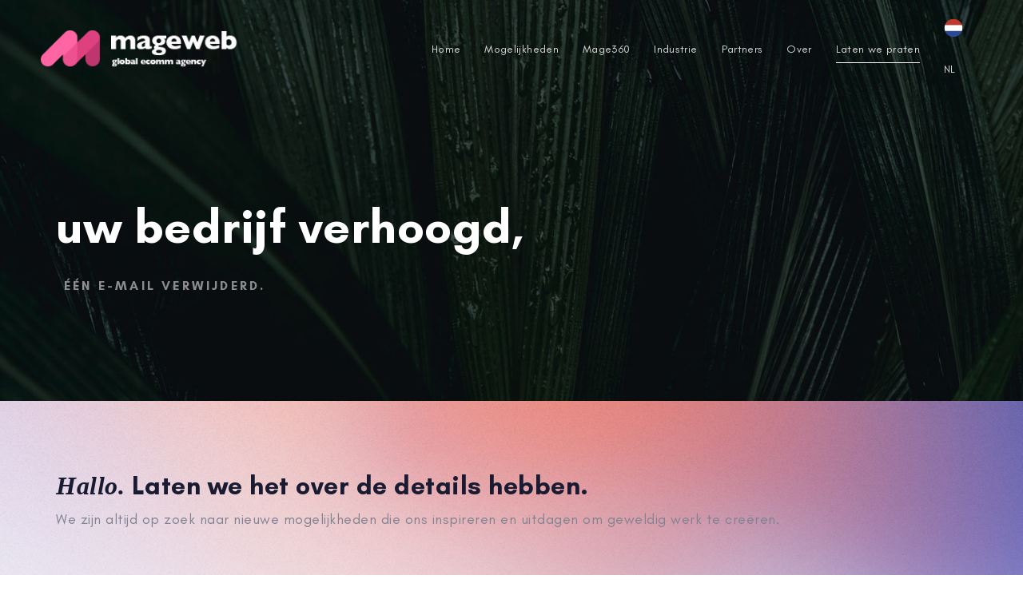

--- FILE ---
content_type: text/html; charset=UTF-8
request_url: https://www.mageweb.com/nl/contact-met-ons-opnemen/
body_size: 9642
content:
<!DOCTYPE html>
<html lang="nl">
<head >

	<meta charset="UTF-8">
	<meta name="viewport" content="width=device-width, initial-scale=1.0" />
	<meta http-equiv="X-UA-Compatible" content="IE=edge">
	<link rel="profile" href="http://gmpg.org/xfn/11">
	<meta name="mobile-web-app-capable" content="yes">
<meta name="apple-mobile-web-app-capable" content="yes">
<meta name="apple-mobile-web-app-title" content="Mageweb - ">

	<!-- This site is optimized with the Yoast SEO plugin v15.1.1 - https://yoast.com/wordpress/plugins/seo/ -->
	<title>Contact | Mageweb</title>
	<meta name="robots" content="index, follow, max-snippet:-1, max-image-preview:large, max-video-preview:-1" />
	<link rel="canonical" href="https://www.mageweb.com/nl/contact-met-ons-opnemen/" />
	<meta property="og:locale" content="nl" />
	<meta property="og:type" content="article" />
	<meta property="og:title" content="Contact | Mageweb" />
	<meta property="og:url" content="https://www.mageweb.com/nl/contact-met-ons-opnemen/" />
	<meta property="og:site_name" content="Mageweb" />
	<meta property="article:modified_time" content="2021-01-06T13:23:54+00:00" />
	<meta name="twitter:card" content="samenvatting_grote_afbeelding" />
	<script type="application/ld+json" class="yoast-schema-graph">{"@context":"https:\/\/schema.org","@graph":[{"@type":"Organization","@id":"https:\/\/www.mageweb.com\/#organization","name":"Mageweb","url":"https:\/\/www.mageweb.com\/","sameAs":[],"logo":{"@type":"ImageObject","@id":"https:\/\/www.mageweb.com\/#logo","inLanguage":"en-GB","url":"","caption":"Mageweb"},"image":{"@id":"https:\/\/www.mageweb.com\/#logo"}},{"@type":"WebSite","@id":"https:\/\/www.mageweb.com\/#website","url":"https:\/\/www.mageweb.com\/","name":"Mageweb","description":"","publisher":{"@id":"https:\/\/www.mageweb.com\/#organization"},"potentialAction":[{"@type":"SearchAction","target":"https:\/\/www.mageweb.com\/?s={search_term_string}","query-input":"required name=search_term_string"}],"inLanguage":"en-GB"},{"@type":"WebPage","@id":"https:\/\/www.mageweb.com\/contact-us\/#webpage","url":"https:\/\/www.mageweb.com\/contact-us\/","name":"Contact | Mageweb","isPartOf":{"@id":"https:\/\/www.mageweb.com\/#website"},"datePublished":"2018-12-17T17:35:56+00:00","dateModified":"2021-01-06T13:23:54+00:00","inLanguage":"en-GB","potentialAction":[{"@type":"ReadAction","target":["https:\/\/www.mageweb.com\/contact-us\/"]}]}]}</script>
	<!-- / Yoast SEO plugin. -->


<link rel='dns-prefetch' href='//fonts.googleapis.com' />
<link rel='dns-prefetch' href='//s.w.org' />
<link rel="alternate" type="application/rss+xml" title="Mageweb &raquo; Feed" href="https://www.mageweb.com/feed/" />
<link rel="alternate" type="application/rss+xml" title="Mageweb &raquo; Comments Feed" href="https://www.mageweb.com/comments/feed/" />
		<script type="text/javascript">
			window._wpemojiSettings = {"baseUrl":"https:\/\/s.w.org\/images\/core\/emoji\/13.0.0\/72x72\/","ext":".png","svgUrl":"https:\/\/s.w.org\/images\/core\/emoji\/13.0.0\/svg\/","svgExt":".svg","source":{"concatemoji":"https:\/\/www.mageweb.com\/wp-includes\/js\/wp-emoji-release.min.js?ver=5.5.17"}};
			!function(e,a,t){var n,r,o,i=a.createElement("canvas"),p=i.getContext&&i.getContext("2d");function s(e,t){var a=String.fromCharCode;p.clearRect(0,0,i.width,i.height),p.fillText(a.apply(this,e),0,0);e=i.toDataURL();return p.clearRect(0,0,i.width,i.height),p.fillText(a.apply(this,t),0,0),e===i.toDataURL()}function c(e){var t=a.createElement("script");t.src=e,t.defer=t.type="text/javascript",a.getElementsByTagName("head")[0].appendChild(t)}for(o=Array("flag","emoji"),t.supports={everything:!0,everythingExceptFlag:!0},r=0;r<o.length;r++)t.supports[o[r]]=function(e){if(!p||!p.fillText)return!1;switch(p.textBaseline="top",p.font="600 32px Arial",e){case"flag":return s([127987,65039,8205,9895,65039],[127987,65039,8203,9895,65039])?!1:!s([55356,56826,55356,56819],[55356,56826,8203,55356,56819])&&!s([55356,57332,56128,56423,56128,56418,56128,56421,56128,56430,56128,56423,56128,56447],[55356,57332,8203,56128,56423,8203,56128,56418,8203,56128,56421,8203,56128,56430,8203,56128,56423,8203,56128,56447]);case"emoji":return!s([55357,56424,8205,55356,57212],[55357,56424,8203,55356,57212])}return!1}(o[r]),t.supports.everything=t.supports.everything&&t.supports[o[r]],"flag"!==o[r]&&(t.supports.everythingExceptFlag=t.supports.everythingExceptFlag&&t.supports[o[r]]);t.supports.everythingExceptFlag=t.supports.everythingExceptFlag&&!t.supports.flag,t.DOMReady=!1,t.readyCallback=function(){t.DOMReady=!0},t.supports.everything||(n=function(){t.readyCallback()},a.addEventListener?(a.addEventListener("DOMContentLoaded",n,!1),e.addEventListener("load",n,!1)):(e.attachEvent("onload",n),a.attachEvent("onreadystatechange",function(){"complete"===a.readyState&&t.readyCallback()})),(n=t.source||{}).concatemoji?c(n.concatemoji):n.wpemoji&&n.twemoji&&(c(n.twemoji),c(n.wpemoji)))}(window,document,window._wpemojiSettings);
		</script>
		<style type="text/css">
img.wp-smiley,
img.emoji {
	display: inline !important;
	border: none !important;
	box-shadow: none !important;
	height: 1em !important;
	width: 1em !important;
	margin: 0 .07em !important;
	vertical-align: -0.1em !important;
	background: none !important;
	padding: 0 !important;
}
</style>
	<link rel='stylesheet' id='wp-block-library-css'  href='https://www.mageweb.com/wp-includes/css/dist/block-library/style.min.css?ver=5.5.17' type='text/css' media='all' />
<link rel='stylesheet' id='wp-block-library-theme-css'  href='https://www.mageweb.com/wp-includes/css/dist/block-library/theme.min.css?ver=5.5.17' type='text/css' media='all' />
<link rel='stylesheet' id='rs-plugin-settings-css'  href='https://www.mageweb.com/wp-content/plugins/revslider/public/assets/css/rs6.css?ver=6.2.23' type='text/css' media='all' />
<style id='rs-plugin-settings-inline-css' type='text/css'>
#rs-demo-id {}
</style>
<link rel='stylesheet' id='weglot-css-css'  href='https://www.mageweb.com/wp-content/plugins/weglot/dist/css/front-css.css?ver=4.1.1' type='text/css' media='' />
<link rel='stylesheet' id='new-flag-css-css'  href='https://www.mageweb.com/wp-content/plugins/weglot/app/styles/new-flags.css?ver=4.1.1' type='text/css' media='all' />
<link rel='stylesheet' id='js_composer_front-css'  href='https://www.mageweb.com/wp-content/plugins/js_composer/assets/css/js_composer.min.css?ver=6.4.1' type='text/css' media='all' />
<link rel='stylesheet' id='ave-core-css'  href='https://www.mageweb.com/wp-content/plugins/ave-core/assets/css/ave-core.min.css?ver=5.5.17' type='text/css' media='all' />
<link rel='stylesheet' id='liquid-icons-css'  href='https://www.mageweb.com/wp-content/themes/ave/assets/vendors/liquid-icon/liquid-icon.min.css' type='text/css' media='all' />
<link rel='stylesheet' id='font-awesome-css'  href='https://www.mageweb.com/wp-content/themes/ave/assets/vendors/font-awesome/css/font-awesome.min.css' type='text/css' media='all' />
<link rel='stylesheet' id='bootstrap-css'  href='https://www.mageweb.com/wp-content/themes/ave/assets/vendors/bootstrap/css/bootstrap.min.css' type='text/css' media='all' />
<link rel='stylesheet' id='jquery-ui-css'  href='https://www.mageweb.com/wp-content/themes/ave/assets/vendors/jquery-ui/jquery-ui.css' type='text/css' media='all' />
<link rel='stylesheet' id='fresco-css'  href='https://www.mageweb.com/wp-content/themes/ave/assets/vendors/fresco/css/fresco.css' type='text/css' media='all' />
<link rel='stylesheet' id='lity-css'  href='https://www.mageweb.com/wp-content/themes/ave/assets/vendors/lity/lity.min.css' type='text/css' media='all' />
<link rel='stylesheet' id='liquid-base-css'  href='https://www.mageweb.com/wp-content/themes/ave/style.css' type='text/css' media='all' />
<link rel='stylesheet' id='liquid-theme-css'  href='https://www.mageweb.com/wp-content/themes/ave/assets/css/theme.min.css' type='text/css' media='all' />
<link rel='stylesheet' id='redux-google-fonts-liquid_one_opt-css'  href='https://fonts.googleapis.com/css?family=Poppins%3A400&#038;ver=5.5.17' type='text/css' media='all' />
<link rel='stylesheet' id='liquid-dynamic-css-css'  href='//www.mageweb.com/wp-content/uploads/liquid-styles/liquid-css-17.css?timestamp=1728685894&#038;ver=5.5.17' type='text/css' media='all' />
<link rel='stylesheet' id='liquid-generated-responsive-css'  href='//www.mageweb.com/wp-content/uploads/liquid-styles/liquid-responsive-100.css?timestamp=1624534257&#038;ver=5.5.17' type='text/css' media='all' />
<script type='text/javascript' src='https://www.mageweb.com/wp-includes/js/jquery/jquery.js?ver=1.12.4-wp' id='jquery-core-js'></script>
<script type='text/javascript' src='https://www.mageweb.com/wp-content/plugins/revslider/public/assets/js/rbtools.min.js?ver=6.2.23' id='tp-tools-js'></script>
<script type='text/javascript' src='https://www.mageweb.com/wp-content/plugins/revslider/public/assets/js/rs6.min.js?ver=6.2.23' id='revmin-js'></script>
<script type='text/javascript' src='https://www.mageweb.com/wp-content/plugins/weglot/dist/front-js.js?ver=4.1.1' id='wp-weglot-js-js'></script>
<script type='text/javascript' src='https://www.mageweb.com/wp-content/themes/ave/assets/vendors/modernizr.min.js' id='modernizr-js'></script>
<script type='text/javascript' src='https://www.mageweb.com/wp-content/themes/ave/assets/vendors/inline.js?ver=1.0' id='color-variable-js'></script>
<script type='text/javascript' id='color-variable-js-after'>
function testCSSVariables(){var e="rgb(255, 198, 0)",o=document.createElement("span");o.style.setProperty("--color",e),o.style.setProperty("background","var(--color)"),document.body.appendChild(o);var r=getComputedStyle(o).backgroundColor===e;return document.body.removeChild(o),r};
</script>
<script type='text/javascript' src='https://www.mageweb.com/wp-includes/js/dist/vendor/wp-polyfill.min.js?ver=7.4.4' id='wp-polyfill-js'></script>
<script type='text/javascript' id='wp-polyfill-js-after'>
( 'fetch' in window ) || document.write( '<script src="https://www.mageweb.com/wp-includes/js/dist/vendor/wp-polyfill-fetch.min.js?ver=3.0.0"></scr' + 'ipt>' );( document.contains ) || document.write( '<script src="https://www.mageweb.com/wp-includes/js/dist/vendor/wp-polyfill-node-contains.min.js?ver=3.42.0"></scr' + 'ipt>' );( window.DOMRect ) || document.write( '<script src="https://www.mageweb.com/wp-includes/js/dist/vendor/wp-polyfill-dom-rect.min.js?ver=3.42.0"></scr' + 'ipt>' );( window.URL && window.URL.prototype && window.URLSearchParams ) || document.write( '<script src="https://www.mageweb.com/wp-includes/js/dist/vendor/wp-polyfill-url.min.js?ver=3.6.4"></scr' + 'ipt>' );( window.FormData && window.FormData.prototype.keys ) || document.write( '<script src="https://www.mageweb.com/wp-includes/js/dist/vendor/wp-polyfill-formdata.min.js?ver=3.0.12"></scr' + 'ipt>' );( Element.prototype.matches && Element.prototype.closest ) || document.write( '<script src="https://www.mageweb.com/wp-includes/js/dist/vendor/wp-polyfill-element-closest.min.js?ver=2.0.2"></scr' + 'ipt>' );
</script>
<script type='text/javascript' src='https://www.mageweb.com/wp-includes/js/dist/hooks.min.js?ver=63769290dead574c40a54748f22ada71' id='wp-hooks-js'></script>
<script type='text/javascript' id='wpm-js-extra'>
/* <![CDATA[ */
var wpm = {"ajax_url":"https:\/\/www.mageweb.com\/wp-admin\/admin-ajax.php","root":"https:\/\/www.mageweb.com\/wp-json\/","nonce_wp_rest":"90dd9be464","nonce_ajax":"38b2deedd0"};
/* ]]> */
</script>
<script type='text/javascript' src='https://www.mageweb.com/wp-content/plugins/woocommerce-google-adwords-conversion-tracking-tag/js/public/wpm-public.p1.min.js?ver=1.44.2' id='wpm-js'></script>
<script type='text/javascript' src='https://www.mageweb.com/wp-content/plugins/ave-core/shortcodes/blog/script.min.js?ver=5.5.17' id='ld_blog_script-js'></script>
<link rel="https://api.w.org/" href="https://www.mageweb.com/wp-json/" /><link rel="alternate" type="application/json" href="https://www.mageweb.com/wp-json/wp/v2/pages/17" /><link rel="EditURI" type="application/rsd+xml" title="RSD" href="https://www.mageweb.com/xmlrpc.php?rsd" />
<link rel="wlwmanifest" type="application/wlwmanifest+xml" href="https://www.mageweb.com/wp-includes/wlwmanifest.xml" /> 
<meta name="generator" content="WordPress 5.5.17" />
<link rel='shortlink' href='https://www.mageweb.com/?p=17' />
<link rel="alternate" type="application/json+oembed" href="https://www.mageweb.com/wp-json/oembed/1.0/embed?url=https%3A%2F%2Fwww.mageweb.com%2Fcontact-us%2F" />
<link rel="alternate" type="text/xml+oembed" href="https://www.mageweb.com/wp-json/oembed/1.0/embed?url=https%3A%2F%2Fwww.mageweb.com%2Fcontact-us%2F&#038;format=xml" />

<meta name="google" content="notranslate"/>
<link rel="alternate" href="https://www.mageweb.com/contact-us/" hreflang="en"/>
<link rel="alternate" href="https://www.mageweb.com/nl/contact-met-ons-opnemen/" hreflang="nl"/>
<link rel="alternate" href="https://www.mageweb.com/de/kontaktieren-sie-uns/" hreflang="de"/>
<link rel="alternate" href="https://www.mageweb.com/fr/nous-contacter/" hreflang="fr"/>
<script type="application/json" id="weglot-data">{"website":"https:\/\/mageweb.com","uid":"7d9c8bbf61","project_slug":"mageweb","language_from":"en","excluded_paths":[],"excluded_blocks":[],"custom_settings":{"button_style":{"is_dropdown":true,"with_flags":true,"flag_type":"circle","with_name":true,"custom_css":"","full_name":false},"translate_email":false,"translate_search":false,"translate_amp":false},"pending_translation_enabled":false,"curl_ssl_check_enabled":true,"custom_css":null,"languages":[{"language_to":"nl","custom_code":null,"custom_name":null,"custom_local_name":null,"provider":null,"enabled":true,"automatic_translation_enabled":true,"deleted_at":null,"connect_host_destination":null,"custom_flag":null},{"language_to":"de","custom_code":null,"custom_name":null,"custom_local_name":null,"provider":null,"enabled":true,"automatic_translation_enabled":true,"deleted_at":null,"connect_host_destination":null,"custom_flag":null},{"language_to":"fr","custom_code":null,"custom_name":null,"custom_local_name":null,"provider":null,"enabled":true,"automatic_translation_enabled":true,"deleted_at":null,"connect_host_destination":null,"custom_flag":null}],"organization_slug":"w-d7f6538543","current_language":"nl","switcher_links":{"en":"https:\/\/www.mageweb.com\/contact-us\/","nl":"https:\/\/www.mageweb.com\/nl\/contact-met-ons-opnemen\/","de":"https:\/\/www.mageweb.com\/de\/kontaktieren-sie-uns\/","fr":"https:\/\/www.mageweb.com\/fr\/nous-contacter\/"},"original_path":"\/contact-us\/"}</script>	<link rel="shortcut icon" href="https://www.mageweb.com/wp-content/uploads/2020/11/mageweb-icon.png" />
			<!-- For iPhone -->
		<link rel="apple-touch-icon-precomposed" href="https://www.mageweb.com/wp-content/uploads/2020/11/mageweb-icon.png">
			<!-- For iPhone 4 Retina display -->
		<link rel="apple-touch-icon" sizes="114x114" href="https://www.mageweb.com/wp-content/uploads/2020/11/mageweb-icon.png">
			<!-- For iPad -->
		<link rel="apple-touch-icon" sizes="72x72" href="https://www.mageweb.com/wp-content/uploads/2020/11/mageweb-icon.png">
	<script type="text/javascript">
				window.liquidParams = {mobileNavBreakpoint:1199
				}	
			  </script>
<!-- START Pixel Manager for WooCommerce -->

		<script>

			window.wpmDataLayer = window.wpmDataLayer || {};
			window.wpmDataLayer = Object.assign(window.wpmDataLayer, {"cart":{},"cart_item_keys":{},"version":{"number":"1.44.2","pro":false,"eligible_for_updates":false,"distro":"fms","beta":false,"show":true},"pixels":{"facebook":{"pixel_id":"513205534922630","dynamic_remarketing":{"id_type":"post_id"},"capi":false,"advanced_matching":false,"exclusion_patterns":[],"fbevents_js_url":"https://connect.facebook.net/en_US/fbevents.js"}},"page":{"id":17,"title":"Contact us","type":"page","categories":[],"parent":{"id":0,"title":"Contact us","type":"page","categories":[]}},"general":{"user_logged_in":false,"scroll_tracking_thresholds":[],"page_id":17,"exclude_domains":[],"server_2_server":{"active":false,"ip_exclude_list":[]},"consent_management":{"explicit_consent":false},"lazy_load_pmw":false}});

		</script>

		
<!-- END Pixel Manager for WooCommerce -->
<meta name="generator" content="Powered by WPBakery Page Builder - drag and drop page builder for WordPress."/>
<meta name="generator" content="Powered by Slider Revolution 6.2.23 - responsive, Mobile-Friendly Slider Plugin for WordPress with comfortable drag and drop interface." />
<script type="text/javascript">function setREVStartSize(e){
			//window.requestAnimationFrame(function() {				 
				window.RSIW = window.RSIW===undefined ? window.innerWidth : window.RSIW;	
				window.RSIH = window.RSIH===undefined ? window.innerHeight : window.RSIH;	
				try {								
					var pw = document.getElementById(e.c).parentNode.offsetWidth,
						newh;
					pw = pw===0 || isNaN(pw) ? window.RSIW : pw;
					e.tabw = e.tabw===undefined ? 0 : parseInt(e.tabw);
					e.thumbw = e.thumbw===undefined ? 0 : parseInt(e.thumbw);
					e.tabh = e.tabh===undefined ? 0 : parseInt(e.tabh);
					e.thumbh = e.thumbh===undefined ? 0 : parseInt(e.thumbh);
					e.tabhide = e.tabhide===undefined ? 0 : parseInt(e.tabhide);
					e.thumbhide = e.thumbhide===undefined ? 0 : parseInt(e.thumbhide);
					e.mh = e.mh===undefined || e.mh=="" || e.mh==="auto" ? 0 : parseInt(e.mh,0);		
					if(e.layout==="fullscreen" || e.l==="fullscreen") 						
						newh = Math.max(e.mh,window.RSIH);					
					else{					
						e.gw = Array.isArray(e.gw) ? e.gw : [e.gw];
						for (var i in e.rl) if (e.gw[i]===undefined || e.gw[i]===0) e.gw[i] = e.gw[i-1];					
						e.gh = e.el===undefined || e.el==="" || (Array.isArray(e.el) && e.el.length==0)? e.gh : e.el;
						e.gh = Array.isArray(e.gh) ? e.gh : [e.gh];
						for (var i in e.rl) if (e.gh[i]===undefined || e.gh[i]===0) e.gh[i] = e.gh[i-1];
											
						var nl = new Array(e.rl.length),
							ix = 0,						
							sl;					
						e.tabw = e.tabhide>=pw ? 0 : e.tabw;
						e.thumbw = e.thumbhide>=pw ? 0 : e.thumbw;
						e.tabh = e.tabhide>=pw ? 0 : e.tabh;
						e.thumbh = e.thumbhide>=pw ? 0 : e.thumbh;					
						for (var i in e.rl) nl[i] = e.rl[i]<window.RSIW ? 0 : e.rl[i];
						sl = nl[0];									
						for (var i in nl) if (sl>nl[i] && nl[i]>0) { sl = nl[i]; ix=i;}															
						var m = pw>(e.gw[ix]+e.tabw+e.thumbw) ? 1 : (pw-(e.tabw+e.thumbw)) / (e.gw[ix]);					
						newh =  (e.gh[ix] * m) + (e.tabh + e.thumbh);
					}				
					if(window.rs_init_css===undefined) window.rs_init_css = document.head.appendChild(document.createElement("style"));					
					document.getElementById(e.c).height = newh+"px";
					window.rs_init_css.innerHTML += "#"+e.c+"_wrapper { height: "+newh+"px }";				
				} catch(e){
					console.log("Failure at Presize of Slider:" + e)
				}					   
			//});
		  };</script>
		<style type="text/css" id="wp-custom-css">
			h5 span a{
    color: #fe688b!important;
}		</style>
		<!-- Google Tag Manager -->
<script>(function(w,d,s,l,i){w[l]=w[l]||[];w[l].push({'gtm.start':
new Date().getTime(),event:'gtm.js'});var f=d.getElementsByTagName(s)[0],
j=d.createElement(s),dl=l!='dataLayer'?'&l='+l:'';j.async=true;j.src=
'https://www.googletagmanager.com/gtm.js?id='+i+dl;f.parentNode.insertBefore(j,f);
})(window,document,'script','dataLayer','GTM-P2S6XM8J');</script>
<!-- End Google Tag Manager --><style type="text/css" data-type="vc_custom-css">.lqd-contact-form select, .lqd-contact-form input, .lqd-contact-form textarea, .lqd-contact-form .ui-selectmenu-button {
    border: 0px solid white;
    border-bottom: 1px solid #d5d6de;}
    .formzindex {
        z-index: 999999999;}
        
        
        .titlebar-inner p {
    padding-left: 10px;
    letter-spacing: 0.2em;
    font-size: 16px;
    font-weight: bold;}
    
    .wpcf7 form .wpcf7-response-output {
    border: 0px solid #00a0d2;
}</style><style type="text/css" data-type="vc_shortcodes-custom-css">.vc_custom_1606424017747{background-image: url(https://www.mageweb.com/wp-content/uploads/2020/11/contact-page-header-dk-scaled.jpg?id=930) !important;background-position: center !important;background-repeat: no-repeat !important;background-size: cover !important;}.vc_custom_1605696624128{background-image: url(https://www.mageweb.com/wp-content/uploads/2020/11/bg01.jpg?id=926) !important;background-position: center !important;background-repeat: no-repeat !important;background-size: cover !important;}.vc_custom_1605696679628{background-image: url(https://www.mageweb.com/wp-content/uploads/2020/11/bg01.jpg?id=926) !important;background-position: center !important;background-repeat: no-repeat !important;background-size: cover !important;}.vc_custom_1605566791489{padding-top: 70px !important;padding-bottom: 80px !important;background-color: #fcfcfc !important;}.vc_custom_1605697024914{padding-top: 30px !important;padding-right: 30px !important;padding-bottom: 128px !important;padding-left: 30px !important;background-color: #f7f7f7 !important;}.vc_custom_1605695418552{padding-top: 30px !important;padding-right: 30px !important;padding-bottom: 30px !important;padding-left: 30px !important;background-color: #fcfcfc !important;}.vc_custom_1536751299280{margin-bottom: 0px !important;}</style><noscript><style> .wpb_animate_when_almost_visible { opacity: 1; }</style></noscript><style type="text/css" data-type="vc_shortcodes-custom-css">.vc_custom_1594752410106{padding-right: 35px !important;padding-left: 35px !important;}</style><style type="text/css" data-type="vc_custom-css">.main-footer {
    padding-top: 90px;
    padding-bottom: 70px;
    background-color: #f7f7f7 !important;}</style><style type="text/css" data-type="vc_shortcodes-custom-css">.vc_custom_1605702023489{margin-top: 0px !important;margin-bottom: 0px !important;background-image: url(https://www.mageweb.com/wp-content/uploads/2020/01/co-working-bg.png?id=299) !important;}.vc_custom_1607290412926{padding-top: 60px !important;padding-bottom: 60px !important;background-color: #f7f7f7 !important;}</style>
</head>

<body class="page-template-default page page-id-17 wp-embed-responsive site-wide-layout lazyload-enabled wpb-js-composer js-comp-ver-6.4.1 vc_responsive" dir="ltr" itemscope="itemscope" itemtype="http://schema.org/WebPage" data-mobile-nav-style="classic" data-mobile-nav-scheme="gray" data-mobile-nav-trigger-alignment="right" data-mobile-header-scheme="gray" data-mobile-secondary-bar="false" data-mobile-logo-alignment="default">

	<script type="text/javascript">
				(function() {
					if(!testCSSVariables()){var script=document.createElement("script"),body=document.querySelector("body");script.onreadystatechange = function () { if (this.readyState == 'complete' || this.readyState == 'loaded') { cssVars(); } };script.onload = function() { cssVars(); };script.src="assets/vendors/css-vars-ponyfill.min.js",body.insertBefore(script,body.lastChild);};
				}());
			</script><div><span class="screen-reader-text">Koppelingen overslaan</span><ul class="liquid-skip-link screen-reader-text"><li><a href="#primary" class="screen-reader-shortcut"> Ga naar primaire navigatie</a></li><li><a href="#content" class="screen-reader-shortcut"> Overslaan naar inhoud</a></li></ul></div>

	<div id="wrap">

		<div class="titlebar scheme-light text-left" data-parallax="true" data-parallax-options='{ "parallaxBG": true }'>
	
		<header class="header site-header main-header main-header-overlay" id="header" itemscope="itemscope" itemtype="http://schema.org/WPHeader">
<div  class="secondarybar-wrap" >	<div class="container secondarybar-container">		<div class="secondarybar">			<div class="row secondarybar-row align-items-center"><div  class="col vc_col-sm-4"></div><div  class="col vc_col-sm-4"></div><div  class="col vc_col-sm-4"></div>			</div><!-- /.row secondarybar-row -->		</div><!-- /.secondarybar -->	</div><!-- /.container --></div><!-- /.secondarybar-wrap --><div  class="mainbar-wrap  vc_custom_1594752410106" ><span class="megamenu-hover-bg"></span>	<div class="container-fluid mainbar-container">		<div class="mainbar">			<div class="row mainbar-row align-items-lg-stretch"><div  class="col vc_col-sm-4"><style>.navbar-brand{padding-top:37px;padding-bottom:37px;}</style>
<div id="ld_header_image_691ce6e085df5" class="navbar-header ld_header_image_691ce6e085df5">

	<a class="navbar-brand" href="https://www.mageweb.com/nl/" rel="home"><span class="navbar-brand-inner"><img class="logo-light" src="https://www.mageweb.com/wp-content/uploads/2020/11/mageweb-logo-b.png" alt="Mageweb"  />    <img class="mobile-logo-default" src="https://www.mageweb.com/wp-content/uploads/2020/11/mageweb-logo-b.png" alt="Mageweb"  /><img class="logo-default" src="https://www.mageweb.com/wp-content/uploads/2020/11/mageweb-logo-w.png" alt="Mageweb"  /></span></a>	<button type="button" class="navbar-toggle collapsed nav-trigger style-mobile" data-toggle="collapse" data-target="#main-header-collapse" aria-expanded="false" data-changeclassnames='{ "html": "mobile-nav-activated overflow-hidden" }'>
				<span class="sr-only">Navigatie Toggle</span>
				<span class="bars">
					<span class="bar"></span>
					<span class="bar"></span>
					<span class="bar"></span>
				</span>
			</button>	
</div><!-- /.navbar-header --></div><div  class="col vc_col-sm-4"></div><div  class="col vc_col-sm-4   text-right text-lg-right"><div class="collapse navbar-collapse ld_header_collapsed_691ce6e086511" id="main-header-collapse">
	<style>.ld_header_menu_691ce6e0867f2.main-nav > li > a{font-size:14px;letter-spacing:0.025em;color:rgba(255, 255, 255, 0.83);}.ld_header_menu_691ce6e0867f2.main-nav > li > a .link-ext{background:rgb(255, 255, 255);}.ld_header_menu_691ce6e0867f2.main-nav > li > a:hover{color:rgb(255, 255, 255);}</style><ul id="primary-nav" class="main-nav ld_header_menu_691ce6e0867f2 main-nav-hover-underline-1 nav align-items-lg-stretch justify-content-lg-center" data-submenu-options='{"toggleType":"fade","handler":"mouse-in-out"}' data-localscroll="true"><li id="menu-item-24" class="menu-item menu-item-type-post_type menu-item-object-page menu-item-home menu-item-24"><a href="https://www.mageweb.com/nl/"><span class="link-icon"></span><span class="link-txt"><span class="link-ext"></span><span class="txt">Home<span class="submenu-expander"> <i class="fa fa-angle-down"></i> </span></span></span></a></li>
<li id="menu-item-1156" class="menu-item menu-item-type-post_type menu-item-object-page menu-item-1156"><a href="https://www.mageweb.com/nl/e-commerce-digitale-marketingdiensten/"><span class="link-icon"></span><span class="link-txt"><span class="link-ext"></span><span class="txt">Mogelijkheden<span class="submenu-expander"> <i class="fa fa-angle-down"></i> </span></span></span></a></li>
<li id="menu-item-1499" class="menu-item menu-item-type-post_type menu-item-object-page menu-item-1499"><a href="https://www.mageweb.com/nl/mage360-alles-in-een-digitale-marketing/"><span class="link-icon"></span><span class="link-txt"><span class="link-ext"></span><span class="txt">Mage360<span class="submenu-expander"> <i class="fa fa-angle-down"></i> </span></span></span></a></li>
<li id="menu-item-1553" class="menu-item menu-item-type-post_type menu-item-object-page menu-item-1553"><a href="https://www.mageweb.com/nl/industrieen/"><span class="link-icon"></span><span class="link-txt"><span class="link-ext"></span><span class="txt">Industrie<span class="submenu-expander"> <i class="fa fa-angle-down"></i> </span></span></span></a></li>
<li id="menu-item-1379" class="menu-item menu-item-type-post_type menu-item-object-page menu-item-1379"><a href="https://www.mageweb.com/nl/partners-voor-e-handelstechnologie/"><span class="link-icon"></span><span class="link-txt"><span class="link-ext"></span><span class="txt">Partners<span class="submenu-expander"> <i class="fa fa-angle-down"></i> </span></span></span></a></li>
<li id="menu-item-997" class="menu-item menu-item-type-post_type menu-item-object-page menu-item-997"><a href="https://www.mageweb.com/nl/over/"><span class="link-icon"></span><span class="link-txt"><span class="link-ext"></span><span class="txt">Over<span class="submenu-expander"> <i class="fa fa-angle-down"></i> </span></span></span></a></li>
<li id="menu-item-1122" class="menu-item menu-item-type-post_type menu-item-object-page current-menu-item page_item page-item-17 current_page_item menu-item-1122"><a href="https://www.mageweb.com/nl/contact-met-ons-opnemen/" aria-current="page"><span class="link-icon"></span><span class="link-txt"><span class="link-ext"></span><span class="txt">Laten we praten<span class="submenu-expander"> <i class="fa fa-angle-down"></i> </span></span></span></a></li>
<li id="menu-item-1908" class="weglot-parent-menu-item weglot-lang menu-item-weglot weglot-language weglot-flags flag-3 nl menu-item menu-item-type-custom menu-item-object-custom current-menu-parent menu-item-has-children menu-item-1908"><a title="Nederlands" href="#weglot_switcher" data-wg-notranslate=""><span class="link-icon"></span><span class="link-txt"><span class="link-ext"></span><span class="txt">NL<span class="submenu-expander"> <i class="fa fa-angle-down"></i> </span></span></span></a>
<ul class="nav-item-children">
	<li id="menu-item-weglot-1908-en" class="weglot-lang menu-item-weglot weglot-language weglot-flags flag-3 weglot-en en menu-item menu-item-type-custom menu-item-object-custom menu-item-weglot-1908-en"><a title="English" href="https://www.mageweb.com/contact-us/" data-wg-notranslate=""><span class="link-icon"></span><span class="link-txt"><span class="link-ext"></span><span class="txt">EN<span class="submenu-expander"> <i class="fa fa-angle-down"></i> </span></span></span></a></li>
	<li id="menu-item-weglot-1908-de" class="weglot-lang menu-item-weglot weglot-language weglot-flags flag-3 weglot-de de menu-item menu-item-type-custom menu-item-object-custom menu-item-weglot-1908-de"><a title="Deutsch" href="https://www.mageweb.com/de/kontaktieren-sie-uns/" data-wg-notranslate=""><span class="link-icon"></span><span class="link-txt"><span class="link-ext"></span><span class="txt">DE<span class="submenu-expander"> <i class="fa fa-angle-down"></i> </span></span></span></a></li>
	<li id="menu-item-weglot-1908-fr" class="weglot-lang menu-item-weglot weglot-language weglot-flags flag-3 weglot-fr fr menu-item menu-item-type-custom menu-item-object-custom menu-item-weglot-1908-fr"><a title="Français" href="https://www.mageweb.com/fr/nous-contacter/" data-wg-notranslate=""><span class="link-icon"></span><span class="link-txt"><span class="link-ext"></span><span class="txt">FR<span class="submenu-expander"> <i class="fa fa-angle-down"></i> </span></span></span></a></li>
</ul>
</li>
</ul>
	
</div><!-- /.navbar-collapse --></div>			</div><!-- /.row mainbar-row -->		</div><!-- /.mainbar -->	</div><!-- /.container --></div><!-- /.mainbar-wrap --><div  class="secondarybar-wrap" >	<div class="container secondarybar-container">		<div class="secondarybar">			<div class="row secondarybar-row align-items-center"><div  class="col vc_col-sm-4"></div><div  class="col vc_col-sm-4"></div><div  class="col vc_col-sm-4"></div>			</div><!-- /.row secondarybar-row -->		</div><!-- /.secondarybar -->	</div><!-- /.container --></div><!-- /.secondarybar-wrap --></header>		<div class="titlebar-inner">
		<div class="container titlebar-container">
			<div class="row titlebar-container">
				<div class="titlebar-col col-md-12">

					<h1 data-fittext="true" data-fittext-options='{ "maxFontSize": "currentFontSize", "minFontSize": 32 }'> uw bedrijf verhoogd,</h1>
					<p>ÉÉN E-MAIL VERWIJDERD.</p>
										
				</div><!-- /.col-md-12 -->
			</div><!-- /.row -->
		</div><!-- /.container -->
	</div><!-- /.titlebar-inner -->
	</div><!-- /.titlebar -->
		<main class="content" id="content">
			

	<section data-bg-image="url" class="vc_row wpb_row vc_row-fluid vc_custom_1605696624128 liquid-row-shadowbox-691ce6e08c657 vc_row-has-fill vc_row-has-bg"><div class="ld-container container"><div class="row ld-row"><div class="wpb_column vc_column_container vc_col-sm-12 liquid-column-691ce6e094638"><div class="vc_column-inner"><div class="wpb_wrapper"   ><div class="wpb_wrapper-inner"><div class="vc_row wpb_row vc_inner vc_row-fluid liquid-row-shadowbox-691ce6e0955fd"><div class="wpb_column vc_column_container vc_col-sm-12 liquid-column-691ce6e09b762"><div class="vc_column-inner"><div class="wpb_wrapper"  ><div class="wpb_wrapper-inner"><div class="vc_empty_space"   style="height: 64px"><span class="vc_empty_space_inner"></span></div><header class="fancy-title ld_section_title_691ce6e09bb72">
			<div class="st-desc"></p>
<h3 style="text-align: left;"><em><span style="font-family: georgia, palatino, serif;">Hallo.</span></em> Laten we het over de details hebben.</h3>
<p style="text-align: left;">We zijn altijd op zoek naar nieuwe mogelijkheden die ons inspireren en uitdagen om geweldig werk te creëren.</p>
<p></div></header><div class="vc_empty_space"   style="height: 32px"><span class="vc_empty_space_inner"></span></div></div></div></div></div></div><div class="vc_row wpb_row vc_inner vc_row-fluid liquid-row-shadowbox-691ce6e09bfae"><div class="wpb_column vc_column_container vc_col-sm-4 liquid-column-691ce6e09c34b"><div class="vc_column-inner"><div class="wpb_wrapper"  ><div class="wpb_wrapper-inner">
	<div class="wpb_text_column wpb_content_element" >
		<div class="wpb_wrapper">
			<p><span style="font-size: 12px; color: #808291; text-transform: uppercase; letter-spacing: 0.1em;">EMAIL ONS</span><br />
<span style="font-size: 16px; color: #757173;"><a style="color: #757173;" href="mailto:hello@mageweb.com">hello@mageweb.com</a></span></p>
<p><span style="font-size: 12px; color: #808291; text-transform: uppercase; letter-spacing: 0.1em;">Bel ons rechtstreeks</span><br />
<span style="font-size: 16px; color: #757173;">+44(0) 20 7193 4500</span></p>
<div class="address"><span style="font-size: 12px; color: #808291; text-transform: uppercase; letter-spacing: 0.1em;">Adres</span><br />
<span style="font-size: 16px;"><span style="color: #181b31;"><span style="color: #757173;">160 City Road, Londen, EC1V 2NX, Verenigd Koninkrijk</span><br />
</span></span></div>

		</div>
	</div>
</div></div></div></div><div class="wpb_column vc_column_container vc_col-sm-8 liquid-column-691ce6e09c955 vc_col-has-fill"><div class="vc_column-inner"><div class="wpb_wrapper vc_custom_1605697024914"  ><div class="wpb_wrapper-inner">
	<div class="wpb_raw_code wpb_content_element wpb_raw_html" >
		<div class="wpb_wrapper">
			<script type="text/javascript" src="https://form.jotform.com/jsform/210052988821356"></script>
		</div>
	</div>
</div></div></div></div></div></div></div></div></div></div></div></section>

	
					</main><!-- #content -->
		<style>.main-footer {padding-top: 90px;padding-bottom: 70px}.main-footer a:not(.btn) { color: #333333 }.main-footer a:not(.btn):hover { color: #fd7350 }</style><footer class="main-footer site-footer footer" id="footer" itemscope="itemscope" itemtype="http://schema.org/WPFooter">
	<section data-bg-image="url" class="vc_row wpb_row vc_row-fluid vc_custom_1607290412926 row-contains-padding-top row-contains-padding-bottom liquid-row-shadowbox-691ce6e09ddaf vc_row-has-fill vc_row-has-bg"><div class="ld-container container"><div class="row ld-row"><div class="wpb_column vc_column_container vc_col-sm-4 liquid-column-691ce6e09e286"><div class="vc_column-inner"><div class="wpb_wrapper"   ><div class="wpb_wrapper-inner"><div id="ld_images_group_container_691ce6e09e43e" class="liquid-img-group-container ld_images_group_container_691ce6e09e43e"  >
	<div class="liquid-img-group-inner">
		<div id="ld_images_group_element_691ce6e09e641" class="liquid-img-group-single ld_images_group_element_691ce6e09e641" >
	
		
	<div class="liquid-img-group-img-container">
		
		
				
				<div class="liquid-img-container-inner" >
			<figure ><img width="211" height="41" src="data:image/svg+xml;charset=utf-8,&lt;svg xmlns%3D&#039;http%3A%2F%2Fwww.w3.org%2F2000%2Fsvg&#039; viewBox%3D&#039;0 0 264 52&#039;%2F&gt;" srcset="" class="ld-lazyload" alt="Mageweb" data-src="https://www.mageweb.com/wp-content/uploads/2020/11/mageweb-logo-b.png" data-srcset="" data-aspect="5.0769230769231" /></figure>					</div><!-- /.liquid-img-container-inner -->
		
	</div><!-- /.liquid-img-group-content -->
</div><!-- /.liquid-img-group-single -->
	
	</div><!-- /.liquid-img-group-inner -->
</div><!-- /.liquid-img-group-container --><style>.ld_newsletter_691ce6e0a2e5c.ld-sf input{font-size:15px;}.ld_newsletter_691ce6e0a2e5c .submit-icon{font-size:17px;}.ld_newsletter_691ce6e0a2e5c.ld-sf input[type="email"]{color:rgb(0, 0, 0);border-color:rgb(0, 0, 0);}.ld_newsletter_691ce6e0a2e5c.ld-sf input[type="email"]:focus{border-color:rgb(215, 215, 215);}.ld_newsletter_691ce6e0a2e5c.ld-sf button.ld_sf_submit{color:rgb(0, 0, 0);}</style><div id="ld_newsletter_691ce6e0a2e5c" class="ld-sf ld-sf--input-underlined ld-sf--button-naked ld-sf--size-sm ld-sf--sharp ld-sf--border-thin ld-sf--button-show ld-sf--button-inside ld_newsletter_691ce6e0a2e5c" >

	<form  id="ld_subscribe_form" class="ld_sf_form" method="post" action="https://www.mageweb.com/nl/contact-met-ons-opnemen/">
		<p class="ld_sf_paragraph">
			<input type="email" class="email" "ld_sf_text"id ="email" name="email" placeholder="Voer uw e-mailadres in" value="" />
		</p>
		<button type="submit" class="ld_sf_submit"><span class="submit-icon"><i class="fa fa-angle-right"></i></span> <span class="ld-sf-spinner"><span>Verzenden </span></span></button>		<input type="hidden" id="list_id" class="list_id" name="list_id" value="">
		<input type="hidden" id="_wpnonce" name="_wpnonce" value="eeb0d5658a" /><input type="hidden" name="_wp_http_referer" value="/contact-us/" />	</form>
	<div class="ld_sf_response"></div>
</div></div></div></div></div><div class="wpb_column vc_column_container vc_col-sm-4 liquid-column-691ce6e0a35c1"><div class="vc_column-inner"><div class="wpb_wrapper"   ><div class="wpb_wrapper-inner"></div></div></div></div><div class="wpb_column vc_column_container vc_col-sm-4 liquid-column-691ce6e0a39e1"><div class="vc_column-inner"><div class="wpb_wrapper"   ><div class="wpb_wrapper-inner">
	<div class="wpb_text_column wpb_content_element" >
		<div class="wpb_wrapper">
			<p style="text-align: left;"><span style="font-size: 14px;">Copyright 2024 <span style="color: #fe688b;"><strong>Mageweb</strong></span>. Alle rechten voorbehouden.</span></p>

		</div>
	</div>
</div></div></div></div></div></div></section></footer>
	</div><!-- .site-container -->

	
	<script type="text/html" id="wpb-modifications"></script><link rel='stylesheet' id='vc_font_awesome_5_shims-css'  href='https://www.mageweb.com/wp-content/plugins/js_composer/assets/lib/bower/font-awesome/css/v4-shims.min.css?ver=6.4.1' type='text/css' media='all' />
<link rel='stylesheet' id='vc_font_awesome_5-css'  href='https://www.mageweb.com/wp-content/plugins/js_composer/assets/lib/bower/font-awesome/css/all.min.css?ver=6.4.1' type='text/css' media='all' />
<script type='text/javascript' src='https://www.mageweb.com/wp-includes/js/wp-embed.min.js?ver=5.5.17' id='wp-embed-js'></script>
<script type='text/javascript' src='https://www.mageweb.com/wp-content/plugins/js_composer/assets/js/dist/js_composer_front.min.js?ver=6.4.1' id='wpb_composer_front_js-js'></script>
<script type='text/javascript' id='liquid-mailchimp-form-js-extra'>
/* <![CDATA[ */
var ajax_liquid_mailchimp_form_object = {"ajaxurl":"https:\/\/www.mageweb.com\/wp-admin\/admin-ajax.php"};
/* ]]> */
</script>
<script type='text/javascript' src='https://www.mageweb.com/wp-content/themes/ave/assets/js/mailchimp-form.js' id='liquid-mailchimp-form-js'></script>
<script type='text/javascript' src='https://www.mageweb.com/wp-content/themes/ave/assets/vendors/bootstrap/js/bootstrap.min.js' id='bootstrap-js'></script>
<script type='text/javascript' src='https://www.mageweb.com/wp-content/themes/ave/assets/vendors/intersection-observer.js' id='intersection-observer-js'></script>
<script type='text/javascript' src='https://www.mageweb.com/wp-includes/js/imagesloaded.min.js?ver=4.1.4' id='imagesloaded-js'></script>
<script type='text/javascript' src='https://www.mageweb.com/wp-content/themes/ave/assets/vendors/jquery-ui/jquery-ui.min.js' id='jquery-ui-js'></script>
<script type='text/javascript' src='https://www.mageweb.com/wp-content/themes/ave/assets/vendors/anime.min.js' id='jquery-anime-js'></script>
<script type='text/javascript' src='https://www.mageweb.com/wp-content/themes/ave/assets/vendors/scrollmagic/ScrollMagic.min.js' id='scrollmagic-js'></script>
<script type='text/javascript' src='https://www.mageweb.com/wp-content/themes/ave/assets/vendors/fontfaceobserver.js' id='jquery-fontfaceobserver-js'></script>
<script type='text/javascript' src='https://www.mageweb.com/wp-content/themes/ave/assets/vendors/lazyload.min.js' id='jquery-lazyload-js'></script>
<script type='text/javascript' src='https://www.mageweb.com/wp-content/themes/ave/assets/vendors/tinycolor-min.js' id='jquery-tinycolor-js'></script>
<script type='text/javascript' src='https://www.mageweb.com/wp-content/themes/ave/assets/vendors/greensock/utils/SplitText.min.js' id='splittext-js'></script>
<script type='text/javascript' id='liquid-theme-js-extra'>
/* <![CDATA[ */
var liquidTheme = {"uris":{"ajax":"\/wp-admin\/admin-ajax.php"}};
/* ]]> */
</script>
<script type='text/javascript' src='https://www.mageweb.com/wp-content/themes/ave/assets/js/theme.min.js' id='liquid-theme-js'></script>
<!-- Google Tag Manager (noscript) -->
<noscript><iframe src="https://www.googletagmanager.com/ns.html?id=GTM-P2S6XM8J" height="0" width="0" style="display:none;visibility:hidden"></iframe></noscript>
<!-- End Google Tag Manager (noscript) -->

</body>
</html>

--- FILE ---
content_type: text/css
request_url: https://www.mageweb.com/wp-content/plugins/weglot/app/styles/new-flags.css?ver=4.1.1
body_size: 2629
content:
.weglot-flags.flag-3.af>span:before{background-image:url("https://cdn.weglot.com/flags/circle/za.svg");background-position:unset!important;width:24px!important}.weglot-flags.flag-2.af>a:before,.weglot-flags.flag-2.af>span:before{background-image:url("https://cdn.weglot.com/flags/square/za.svg");background-position:unset!important;width:24px!important}.weglot-flags.flag-1.af>a:before,.weglot-flags.flag-1.af>span:before{background-image:url("https://cdn.weglot.com/flags/shiny/za.svg");background-position:unset!important;width:27px!important}.weglot-flags.flag-0.af>a:before,.weglot-flags.flag-0.af>span:before{background-image:url("https://cdn.weglot.com/flags/rectangle_mat/za.svg");background-position:unset!important;width:27px!important}.weglot-flags.flag-3.am>span:before{background-image:url("https://cdn.weglot.com/flags/circle/et.svg");background-position:unset!important;width:24px!important}.weglot-flags.flag-2.am>a:before,.weglot-flags.flag-2.am>span:before{background-image:url("https://cdn.weglot.com/flags/square/et.svg");background-position:unset!important;width:24px!important}.weglot-flags.flag-1.am>a:before,.weglot-flags.flag-1.am>span:before{background-image:url("https://cdn.weglot.com/flags/shiny/et.svg");background-position:unset!important;width:27px!important}.weglot-flags.flag-0.am>a:before,.weglot-flags.flag-0.am>span:before{background-image:url("https://cdn.weglot.com/flags/rectangle_mat/et.svg");background-position:unset!important;width:27px!important}.weglot-flags.flag-3.ar>span:before{background-image:url("https://cdn.weglot.com/flags/circle/sa.svg");background-position:unset!important;width:24px!important}.weglot-flags.flag-2.ar>a:before,.weglot-flags.flag-2.ar>span:before{background-image:url("https://cdn.weglot.com/flags/square/sa.svg");background-position:unset!important;width:24px!important}.weglot-flags.flag-1.ar>a:before,.weglot-flags.flag-1.ar>span:before{background-image:url("https://cdn.weglot.com/flags/shiny/sa.svg");background-position:unset!important;width:27px!important}.weglot-flags.flag-0.ar>a:before,.weglot-flags.flag-0.ar>span:before{background-image:url("https://cdn.weglot.com/flags/rectangle_mat/sa.svg");background-position:unset!important;width:27px!important}.weglot-flags.flag-3.az>span:before{background-image:url("https://cdn.weglot.com/flags/circle/az.svg");background-position:unset!important;width:24px!important}.weglot-flags.flag-2.az>a:before,.weglot-flags.flag-2.az>span:before{background-image:url("https://cdn.weglot.com/flags/square/az.svg");background-position:unset!important;width:24px!important}.weglot-flags.flag-1.az>a:before,.weglot-flags.flag-1.az>span:before{background-image:url("https://cdn.weglot.com/flags/shiny/az.svg");background-position:unset!important;width:27px!important}.weglot-flags.flag-0.az>a:before,.weglot-flags.flag-0.az>span:before{background-image:url("https://cdn.weglot.com/flags/rectangle_mat/az.svg");background-position:unset!important;width:27px!important}.weglot-flags.flag-3.ba>span:before{background-image:url("https://cdn.weglot.com/flags/circle/ru.svg");background-position:unset!important;width:24px!important}.weglot-flags.flag-2.ba>a:before,.weglot-flags.flag-2.ba>span:before{background-image:url("https://cdn.weglot.com/flags/square/ru.svg");background-position:unset!important;width:24px!important}.weglot-flags.flag-1.ba>a:before,.weglot-flags.flag-1.ba>span:before{background-image:url("https://cdn.weglot.com/flags/shiny/ru.svg");background-position:unset!important;width:27px!important}.weglot-flags.flag-0.ba>a:before,.weglot-flags.flag-0.ba>span:before{background-image:url("https://cdn.weglot.com/flags/rectangle_mat/ru.svg");background-position:unset!important;width:27px!important}.weglot-flags.flag-3.be>span:before{background-image:url("https://cdn.weglot.com/flags/circle/by.svg");background-position:unset!important;width:24px!important}.weglot-flags.flag-2.be>a:before,.weglot-flags.flag-2.be>span:before{background-image:url("https://cdn.weglot.com/flags/square/by.svg");background-position:unset!important;width:24px!important}.weglot-flags.flag-1.be>a:before,.weglot-flags.flag-1.be>span:before{background-image:url("https://cdn.weglot.com/flags/shiny/by.svg");background-position:unset!important;width:27px!important}.weglot-flags.flag-0.be>a:before,.weglot-flags.flag-0.be>span:before{background-image:url("https://cdn.weglot.com/flags/rectangle_mat/by.svg");background-position:unset!important;width:27px!important}.weglot-flags.flag-3.bg>span:before{background-image:url("https://cdn.weglot.com/flags/circle/bg.svg");background-position:unset!important;width:24px!important}.weglot-flags.flag-2.bg>a:before,.weglot-flags.flag-2.bg>span:before{background-image:url("https://cdn.weglot.com/flags/square/bg.svg");background-position:unset!important;width:24px!important}.weglot-flags.flag-1.bg>a:before,.weglot-flags.flag-1.bg>span:before{background-image:url("https://cdn.weglot.com/flags/shiny/bg.svg");background-position:unset!important;width:27px!important}.weglot-flags.flag-0.bg>a:before,.weglot-flags.flag-0.bg>span:before{background-image:url("https://cdn.weglot.com/flags/rectangle_mat/bg.svg");background-position:unset!important;width:27px!important}.weglot-flags.flag-3.bn>span:before{background-image:url("https://cdn.weglot.com/flags/circle/bd.svg");background-position:unset!important;width:24px!important}.weglot-flags.flag-2.bn>a:before,.weglot-flags.flag-2.bn>span:before{background-image:url("https://cdn.weglot.com/flags/square/bd.svg");background-position:unset!important;width:24px!important}.weglot-flags.flag-1.bn>a:before,.weglot-flags.flag-1.bn>span:before{background-image:url("https://cdn.weglot.com/flags/shiny/bd.svg");background-position:unset!important;width:27px!important}.weglot-flags.flag-0.bn>a:before,.weglot-flags.flag-0.bn>span:before{background-image:url("https://cdn.weglot.com/flags/rectangle_mat/bd.svg");background-position:unset!important;width:27px!important}.weglot-flags.flag-3.br>span:before{background-image:url("https://cdn.weglot.com/flags/circle/br.svg");background-position:unset!important;width:24px!important}.weglot-flags.flag-2.br>a:before,.weglot-flags.flag-2.br>span:before{background-image:url("https://cdn.weglot.com/flags/square/br.svg");background-position:unset!important;width:24px!important}.weglot-flags.flag-1.br>a:before,.weglot-flags.flag-1.br>span:before{background-image:url("https://cdn.weglot.com/flags/shiny/br.svg");background-position:unset!important;width:27px!important}.weglot-flags.flag-0.br>a:before,.weglot-flags.flag-0.br>span:before{background-image:url("https://cdn.weglot.com/flags/rectangle_mat/br.svg");background-position:unset!important;width:27px!important}.weglot-flags.flag-3.bs>span:before{background-image:url("https://cdn.weglot.com/flags/circle/ba.svg");background-position:unset!important;width:24px!important}.weglot-flags.flag-2.bs>a:before,.weglot-flags.flag-2.bs>span:before{background-image:url("https://cdn.weglot.com/flags/square/ba.svg");background-position:unset!important;width:24px!important}.weglot-flags.flag-1.bs>a:before,.weglot-flags.flag-1.bs>span:before{background-image:url("https://cdn.weglot.com/flags/shiny/ba.svg");background-position:unset!important;width:27px!important}.weglot-flags.flag-0.bs>a:before,.weglot-flags.flag-0.bs>span:before{background-image:url("https://cdn.weglot.com/flags/rectangle_mat/ba.svg");background-position:unset!important;width:27px!important}.weglot-flags.flag-3.ca>span:before{background-image:url("https://cdn.weglot.com/flags/circle/es-ca.svg");background-position:unset!important;width:24px!important}.weglot-flags.flag-2.ca>a:before,.weglot-flags.flag-2.ca>span:before{background-image:url("https://cdn.weglot.com/flags/square/es-ca.svg");background-position:unset!important;width:24px!important}.weglot-flags.flag-1.ca>a:before,.weglot-flags.flag-1.ca>span:before{background-image:url("https://cdn.weglot.com/flags/shiny/es-ca.svg");background-position:unset!important;width:27px!important}.weglot-flags.flag-0.ca>a:before,.weglot-flags.flag-0.ca>span:before{background-image:url("https://cdn.weglot.com/flags/rectangle_mat/es-ca.svg");background-position:unset!important;width:27px!important}.weglot-flags.flag-3.co>span:before{background-image:url("https://cdn.weglot.com/flags/circle/co.svg");background-position:unset!important;width:24px!important}.weglot-flags.flag-2.co>a:before,.weglot-flags.flag-2.co>span:before{background-image:url("https://cdn.weglot.com/flags/square/co.svg");background-position:unset!important;width:24px!important}.weglot-flags.flag-1.co>a:before,.weglot-flags.flag-1.co>span:before{background-image:url("https://cdn.weglot.com/flags/shiny/co.svg");background-position:unset!important;width:27px!important}.weglot-flags.flag-0.co>a:before,.weglot-flags.flag-0.co>span:before{background-image:url("https://cdn.weglot.com/flags/rectangle_mat/co.svg");background-position:unset!important;width:27px!important}.weglot-flags.flag-3.cs>span:before{background-image:url("https://cdn.weglot.com/flags/circle/cz.svg");background-position:unset!important;width:24px!important}.weglot-flags.flag-2.cs>a:before,.weglot-flags.flag-2.cs>span:before{background-image:url("https://cdn.weglot.com/flags/square/cz.svg");background-position:unset!important;width:24px!important}.weglot-flags.flag-1.cs>a:before,.weglot-flags.flag-1.cs>span:before{background-image:url("https://cdn.weglot.com/flags/shiny/cz.svg");background-position:unset!important;width:27px!important}.weglot-flags.flag-0.cs>a:before,.weglot-flags.flag-0.cs>span:before{background-image:url("https://cdn.weglot.com/flags/rectangle_mat/cz.svg");background-position:unset!important;width:27px!important}.weglot-flags.flag-3.cy>span:before{background-image:url("https://cdn.weglot.com/flags/circle/gb-wls.svg");background-position:unset!important;width:24px!important}.weglot-flags.flag-2.cy>a:before,.weglot-flags.flag-2.cy>span:before{background-image:url("https://cdn.weglot.com/flags/square/gb-wls.svg");background-position:unset!important;width:24px!important}.weglot-flags.flag-1.cy>a:before,.weglot-flags.flag-1.cy>span:before{background-image:url("https://cdn.weglot.com/flags/shiny/gb-wls.svg");background-position:unset!important;width:27px!important}.weglot-flags.flag-0.cy>a:before,.weglot-flags.flag-0.cy>span:before{background-image:url("https://cdn.weglot.com/flags/rectangle_mat/gb-wls.svg");background-position:unset!important;width:27px!important}.weglot-flags.flag-3.da>span:before{background-image:url("https://cdn.weglot.com/flags/circle/dk.svg");background-position:unset!important;width:24px!important}.weglot-flags.flag-2.da>a:before,.weglot-flags.flag-2.da>span:before{background-image:url("https://cdn.weglot.com/flags/square/dk.svg");background-position:unset!important;width:24px!important}.weglot-flags.flag-1.da>a:before,.weglot-flags.flag-1.da>span:before{background-image:url("https://cdn.weglot.com/flags/shiny/dk.svg");background-position:unset!important;width:27px!important}.weglot-flags.flag-0.da>a:before,.weglot-flags.flag-0.da>span:before{background-image:url("https://cdn.weglot.com/flags/rectangle_mat/dk.svg");background-position:unset!important;width:27px!important}.weglot-flags.flag-3.de>span:before{background-image:url("https://cdn.weglot.com/flags/circle/de.svg");background-position:unset!important;width:24px!important}.weglot-flags.flag-2.de>a:before,.weglot-flags.flag-2.de>span:before{background-image:url("https://cdn.weglot.com/flags/square/de.svg");background-position:unset!important;width:24px!important}.weglot-flags.flag-1.de>a:before,.weglot-flags.flag-1.de>span:before{background-image:url("https://cdn.weglot.com/flags/shiny/de.svg");background-position:unset!important;width:27px!important}.weglot-flags.flag-0.de>a:before,.weglot-flags.flag-0.de>span:before{background-image:url("https://cdn.weglot.com/flags/rectangle_mat/de.svg");background-position:unset!important;width:27px!important}.weglot-flags.flag-3.el>span:before{background-image:url("https://cdn.weglot.com/flags/circle/gr.svg");background-position:unset!important;width:24px!important}.weglot-flags.flag-2.el>a:before,.weglot-flags.flag-2.el>span:before{background-image:url("https://cdn.weglot.com/flags/square/gr.svg");background-position:unset!important;width:24px!important}.weglot-flags.flag-1.el>a:before,.weglot-flags.flag-1.el>span:before{background-image:url("https://cdn.weglot.com/flags/shiny/gr.svg");background-position:unset!important;width:27px!important}.weglot-flags.flag-0.el>a:before,.weglot-flags.flag-0.el>span:before{background-image:url("https://cdn.weglot.com/flags/rectangle_mat/gr.svg");background-position:unset!important;width:27px!important}.weglot-flags.flag-3.en>span:before{background-image:url("https://cdn.weglot.com/flags/circle/gb.svg");background-position:unset!important;width:24px!important}.weglot-flags.flag-2.en>a:before,.weglot-flags.flag-2.en>span:before{background-image:url("https://cdn.weglot.com/flags/square/gb.svg");background-position:unset!important;width:24px!important}.weglot-flags.flag-1.en>a:before,.weglot-flags.flag-1.en>span:before{background-image:url("https://cdn.weglot.com/flags/shiny/gb.svg");background-position:unset!important;width:27px!important}.weglot-flags.flag-0.en>a:before,.weglot-flags.flag-0.en>span:before{background-image:url("https://cdn.weglot.com/flags/rectangle_mat/gb.svg");background-position:unset!important;width:27px!important}.weglot-flags.flag-3.eo>span:before{background-image:url("https://cdn.weglot.com/flags/circle/eo.svg");background-position:unset!important;width:24px!important}.weglot-flags.flag-2.eo>a:before,.weglot-flags.flag-2.eo>span:before{background-image:url("https://cdn.weglot.com/flags/square/eo.svg");background-position:unset!important;width:24px!important}.weglot-flags.flag-1.eo>a:before,.weglot-flags.flag-1.eo>span:before{background-image:url("https://cdn.weglot.com/flags/shiny/eo.svg");background-position:unset!important;width:27px!important}.weglot-flags.flag-0.eo>a:before,.weglot-flags.flag-0.eo>span:before{background-image:url("https://cdn.weglot.com/flags/rectangle_mat/eo.svg");background-position:unset!important;width:27px!important}.weglot-flags.flag-3.es>span:before{background-image:url("https://cdn.weglot.com/flags/circle/es.svg");background-position:unset!important;width:24px!important}.weglot-flags.flag-2.es>a:before,.weglot-flags.flag-2.es>span:before{background-image:url("https://cdn.weglot.com/flags/square/es.svg");background-position:unset!important;width:24px!important}.weglot-flags.flag-1.es>a:before,.weglot-flags.flag-1.es>span:before{background-image:url("https://cdn.weglot.com/flags/shiny/es.svg");background-position:unset!important;width:27px!important}.weglot-flags.flag-0.es>a:before,.weglot-flags.flag-0.es>span:before{background-image:url("https://cdn.weglot.com/flags/rectangle_mat/es.svg");background-position:unset!important;width:27px!important}.weglot-flags.flag-3.et>span:before{background-image:url("https://cdn.weglot.com/flags/circle/ee.svg");background-position:unset!important;width:24px!important}.weglot-flags.flag-2.et>a:before,.weglot-flags.flag-2.et>span:before{background-image:url("https://cdn.weglot.com/flags/square/ee.svg");background-position:unset!important;width:24px!important}.weglot-flags.flag-1.et>a:before,.weglot-flags.flag-1.et>span:before{background-image:url("https://cdn.weglot.com/flags/shiny/ee.svg");background-position:unset!important;width:27px!important}.weglot-flags.flag-0.et>a:before,.weglot-flags.flag-0.et>span:before{background-image:url("https://cdn.weglot.com/flags/rectangle_mat/ee.svg");background-position:unset!important;width:27px!important}.weglot-flags.flag-3.eu>span:before{background-image:url("https://cdn.weglot.com/flags/circle/eu.svg");background-position:unset!important;width:24px!important}.weglot-flags.flag-2.eu>a:before,.weglot-flags.flag-2.eu>span:before{background-image:url("https://cdn.weglot.com/flags/square/eu.svg");background-position:unset!important;width:24px!important}.weglot-flags.flag-1.eu>a:before,.weglot-flags.flag-1.eu>span:before{background-image:url("https://cdn.weglot.com/flags/shiny/eu.svg");background-position:unset!important;width:27px!important}.weglot-flags.flag-0.eu>a:before,.weglot-flags.flag-0.eu>span:before{background-image:url("https://cdn.weglot.com/flags/rectangle_mat/eu.svg");background-position:unset!important;width:27px!important}.weglot-flags.flag-3.fa>span:before{background-image:url("https://cdn.weglot.com/flags/circle/ir.svg");background-position:unset!important;width:24px!important}.weglot-flags.flag-2.fa>a:before,.weglot-flags.flag-2.fa>span:before{background-image:url("https://cdn.weglot.com/flags/square/ir.svg");background-position:unset!important;width:24px!important}.weglot-flags.flag-1.fa>a:before,.weglot-flags.flag-1.fa>span:before{background-image:url("https://cdn.weglot.com/flags/shiny/ir.svg");background-position:unset!important;width:27px!important}.weglot-flags.flag-0.fa>a:before,.weglot-flags.flag-0.fa>span:before{background-image:url("https://cdn.weglot.com/flags/rectangle_mat/ir.svg");background-position:unset!important;width:27px!important}.weglot-flags.flag-3.fi>span:before{background-image:url("https://cdn.weglot.com/flags/circle/fi.svg");background-position:unset!important;width:24px!important}.weglot-flags.flag-2.fi>a:before,.weglot-flags.flag-2.fi>span:before{background-image:url("https://cdn.weglot.com/flags/square/fi.svg");background-position:unset!important;width:24px!important}.weglot-flags.flag-1.fi>a:before,.weglot-flags.flag-1.fi>span:before{background-image:url("https://cdn.weglot.com/flags/shiny/fi.svg");background-position:unset!important;width:27px!important}.weglot-flags.flag-0.fi>a:before,.weglot-flags.flag-0.fi>span:before{background-image:url("https://cdn.weglot.com/flags/rectangle_mat/fi.svg");background-position:unset!important;width:27px!important}.weglot-flags.flag-3.fj>span:before{background-image:url("https://cdn.weglot.com/flags/circle/fj.svg");background-position:unset!important;width:24px!important}.weglot-flags.flag-2.fj>a:before,.weglot-flags.flag-2.fj>span:before{background-image:url("https://cdn.weglot.com/flags/square/fj.svg");background-position:unset!important;width:24px!important}.weglot-flags.flag-1.fj>a:before,.weglot-flags.flag-1.fj>span:before{background-image:url("https://cdn.weglot.com/flags/shiny/fj.svg");background-position:unset!important;width:27px!important}.weglot-flags.flag-0.fj>a:before,.weglot-flags.flag-0.fj>span:before{background-image:url("https://cdn.weglot.com/flags/rectangle_mat/fj.svg");background-position:unset!important;width:27px!important}.weglot-flags.flag-3.fl>span:before{background-image:url("https://cdn.weglot.com/flags/circle/ph.svg");background-position:unset!important;width:24px!important}.weglot-flags.flag-2.fl>a:before,.weglot-flags.flag-2.fl>span:before{background-image:url("https://cdn.weglot.com/flags/square/ph.svg");background-position:unset!important;width:24px!important}.weglot-flags.flag-1.fl>a:before,.weglot-flags.flag-1.fl>span:before{background-image:url("https://cdn.weglot.com/flags/shiny/ph.svg");background-position:unset!important;width:27px!important}.weglot-flags.flag-0.fl>a:before,.weglot-flags.flag-0.fl>span:before{background-image:url("https://cdn.weglot.com/flags/rectangle_mat/ph.svg");background-position:unset!important;width:27px!important}.weglot-flags.flag-3.fr>span:before{background-image:url("https://cdn.weglot.com/flags/circle/fr.svg");background-position:unset!important;width:24px!important}.weglot-flags.flag-2.fr>a:before,.weglot-flags.flag-2.fr>span:before{background-image:url("https://cdn.weglot.com/flags/square/fr.svg");background-position:unset!important;width:24px!important}.weglot-flags.flag-1.fr>a:before,.weglot-flags.flag-1.fr>span:before{background-image:url("https://cdn.weglot.com/flags/shiny/fr.svg");background-position:unset!important;width:27px!important}.weglot-flags.flag-0.fr>a:before,.weglot-flags.flag-0.fr>span:before{background-image:url("https://cdn.weglot.com/flags/rectangle_mat/fr.svg");background-position:unset!important;width:27px!important}.weglot-flags.flag-3.fr>span:before{background-image:url("https://cdn.weglot.com/flags/circle/fr.svg");background-position:unset!important;width:24px!important}.weglot-flags.flag-2.fr>a:before,.weglot-flags.flag-2.fr>span:before{background-image:url("https://cdn.weglot.com/flags/square/fr.svg");background-position:unset!important;width:24px!important}.weglot-flags.flag-1.fr>a:before,.weglot-flags.flag-1.fr>span:before{background-image:url("https://cdn.weglot.com/flags/shiny/fr.svg");background-position:unset!important;width:27px!important}.weglot-flags.flag-0.fr>a:before,.weglot-flags.flag-0.fr>span:before{background-image:url("https://cdn.weglot.com/flags/rectangle_mat/fr.svg");background-position:unset!important;width:27px!important}.weglot-flags.flag-3.fy>span:before{background-image:url("https://cdn.weglot.com/flags/circle/nl.svg");background-position:unset!important;width:24px!important}.weglot-flags.flag-2.fy>a:before,.weglot-flags.flag-2.fy>span:before{background-image:url("https://cdn.weglot.com/flags/square/nl.svg");background-position:unset!important;width:24px!important}.weglot-flags.flag-1.fy>a:before,.weglot-flags.flag-1.fy>span:before{background-image:url("https://cdn.weglot.com/flags/shiny/nl.svg");background-position:unset!important;width:27px!important}.weglot-flags.flag-0.fy>a:before,.weglot-flags.flag-0.fy>span:before{background-image:url("https://cdn.weglot.com/flags/rectangle_mat/nl.svg");background-position:unset!important;width:27px!important}.weglot-flags.flag-3.ga>span:before{background-image:url("https://cdn.weglot.com/flags/circle/ie.svg");background-position:unset!important;width:24px!important}.weglot-flags.flag-2.ga>a:before,.weglot-flags.flag-2.ga>span:before{background-image:url("https://cdn.weglot.com/flags/square/ie.svg");background-position:unset!important;width:24px!important}.weglot-flags.flag-1.ga>a:before,.weglot-flags.flag-1.ga>span:before{background-image:url("https://cdn.weglot.com/flags/shiny/ie.svg");background-position:unset!important;width:27px!important}.weglot-flags.flag-0.ga>a:before,.weglot-flags.flag-0.ga>span:before{background-image:url("https://cdn.weglot.com/flags/rectangle_mat/ie.svg");background-position:unset!important;width:27px!important}.weglot-flags.flag-3.gd>span:before{background-image:url("https://cdn.weglot.com/flags/circle/gb-sct.svg");background-position:unset!important;width:24px!important}.weglot-flags.flag-2.gd>a:before,.weglot-flags.flag-2.gd>span:before{background-image:url("https://cdn.weglot.com/flags/square/gb-sct.svg");background-position:unset!important;width:24px!important}.weglot-flags.flag-1.gd>a:before,.weglot-flags.flag-1.gd>span:before{background-image:url("https://cdn.weglot.com/flags/shiny/gb-sct.svg");background-position:unset!important;width:27px!important}.weglot-flags.flag-0.gd>a:before,.weglot-flags.flag-0.gd>span:before{background-image:url("https://cdn.weglot.com/flags/rectangle_mat/gb-sct.svg");background-position:unset!important;width:27px!important}.weglot-flags.flag-3.gl>span:before{background-image:url("https://cdn.weglot.com/flags/circle/es-ga.svg");background-position:unset!important;width:24px!important}.weglot-flags.flag-2.gl>a:before,.weglot-flags.flag-2.gl>span:before{background-image:url("https://cdn.weglot.com/flags/square/es-ga.svg");background-position:unset!important;width:24px!important}.weglot-flags.flag-1.gl>a:before,.weglot-flags.flag-1.gl>span:before{background-image:url("https://cdn.weglot.com/flags/shiny/es-ga.svg");background-position:unset!important;width:27px!important}.weglot-flags.flag-0.gl>a:before,.weglot-flags.flag-0.gl>span:before{background-image:url("https://cdn.weglot.com/flags/rectangle_mat/es-ga.svg");background-position:unset!important;width:27px!important}.weglot-flags.flag-3.gu>span:before{background-image:url("https://cdn.weglot.com/flags/circle/in.svg");background-position:unset!important;width:24px!important}.weglot-flags.flag-2.gu>a:before,.weglot-flags.flag-2.gu>span:before{background-image:url("https://cdn.weglot.com/flags/square/in.svg");background-position:unset!important;width:24px!important}.weglot-flags.flag-1.gu>a:before,.weglot-flags.flag-1.gu>span:before{background-image:url("https://cdn.weglot.com/flags/shiny/in.svg");background-position:unset!important;width:27px!important}.weglot-flags.flag-0.gu>a:before,.weglot-flags.flag-0.gu>span:before{background-image:url("https://cdn.weglot.com/flags/rectangle_mat/in.svg");background-position:unset!important;width:27px!important}.weglot-flags.flag-3.ha>span:before{background-image:url("https://cdn.weglot.com/flags/circle/ne.svg");background-position:unset!important;width:24px!important}.weglot-flags.flag-2.ha>a:before,.weglot-flags.flag-2.ha>span:before{background-image:url("https://cdn.weglot.com/flags/square/ne.svg");background-position:unset!important;width:24px!important}.weglot-flags.flag-1.ha>a:before,.weglot-flags.flag-1.ha>span:before{background-image:url("https://cdn.weglot.com/flags/shiny/ne.svg");background-position:unset!important;width:27px!important}.weglot-flags.flag-0.ha>a:before,.weglot-flags.flag-0.ha>span:before{background-image:url("https://cdn.weglot.com/flags/rectangle_mat/ne.svg");background-position:unset!important;width:27px!important}.weglot-flags.flag-3.he>span:before{background-image:url("https://cdn.weglot.com/flags/circle/il.svg");background-position:unset!important;width:24px!important}.weglot-flags.flag-2.he>a:before,.weglot-flags.flag-2.he>span:before{background-image:url("https://cdn.weglot.com/flags/square/il.svg");background-position:unset!important;width:24px!important}.weglot-flags.flag-1.he>a:before,.weglot-flags.flag-1.he>span:before{background-image:url("https://cdn.weglot.com/flags/shiny/il.svg");background-position:unset!important;width:27px!important}.weglot-flags.flag-0.he>a:before,.weglot-flags.flag-0.he>span:before{background-image:url("https://cdn.weglot.com/flags/rectangle_mat/il.svg");background-position:unset!important;width:27px!important}.weglot-flags.flag-3.hi>span:before{background-image:url("https://cdn.weglot.com/flags/circle/in.svg");background-position:unset!important;width:24px!important}.weglot-flags.flag-2.hi>a:before,.weglot-flags.flag-2.hi>span:before{background-image:url("https://cdn.weglot.com/flags/square/in.svg");background-position:unset!important;width:24px!important}.weglot-flags.flag-1.hi>a:before,.weglot-flags.flag-1.hi>span:before{background-image:url("https://cdn.weglot.com/flags/shiny/in.svg");background-position:unset!important;width:27px!important}.weglot-flags.flag-0.hi>a:before,.weglot-flags.flag-0.hi>span:before{background-image:url("https://cdn.weglot.com/flags/rectangle_mat/in.svg");background-position:unset!important;width:27px!important}.weglot-flags.flag-3.hr>span:before{background-image:url("https://cdn.weglot.com/flags/circle/hr.svg");background-position:unset!important;width:24px!important}.weglot-flags.flag-2.hr>a:before,.weglot-flags.flag-2.hr>span:before{background-image:url("https://cdn.weglot.com/flags/square/hr.svg");background-position:unset!important;width:24px!important}.weglot-flags.flag-1.hr>a:before,.weglot-flags.flag-1.hr>span:before{background-image:url("https://cdn.weglot.com/flags/shiny/hr.svg");background-position:unset!important;width:27px!important}.weglot-flags.flag-0.hr>a:before,.weglot-flags.flag-0.hr>span:before{background-image:url("https://cdn.weglot.com/flags/rectangle_mat/hr.svg");background-position:unset!important;width:27px!important}.weglot-flags.flag-3.ht>span:before{background-image:url("https://cdn.weglot.com/flags/circle/ht.svg");background-position:unset!important;width:24px!important}.weglot-flags.flag-2.ht>a:before,.weglot-flags.flag-2.ht>span:before{background-image:url("https://cdn.weglot.com/flags/square/ht.svg");background-position:unset!important;width:24px!important}.weglot-flags.flag-1.ht>a:before,.weglot-flags.flag-1.ht>span:before{background-image:url("https://cdn.weglot.com/flags/shiny/ht.svg");background-position:unset!important;width:27px!important}.weglot-flags.flag-0.ht>a:before,.weglot-flags.flag-0.ht>span:before{background-image:url("https://cdn.weglot.com/flags/rectangle_mat/ht.svg");background-position:unset!important;width:27px!important}.weglot-flags.flag-3.hu>span:before{background-image:url("https://cdn.weglot.com/flags/circle/hu.svg");background-position:unset!important;width:24px!important}.weglot-flags.flag-2.hu>a:before,.weglot-flags.flag-2.hu>span:before{background-image:url("https://cdn.weglot.com/flags/square/hu.svg");background-position:unset!important;width:24px!important}.weglot-flags.flag-1.hu>a:before,.weglot-flags.flag-1.hu>span:before{background-image:url("https://cdn.weglot.com/flags/shiny/hu.svg");background-position:unset!important;width:27px!important}.weglot-flags.flag-0.hu>a:before,.weglot-flags.flag-0.hu>span:before{background-image:url("https://cdn.weglot.com/flags/rectangle_mat/hu.svg");background-position:unset!important;width:27px!important}.weglot-flags.flag-3.hw>span:before{background-image:url("https://cdn.weglot.com/flags/circle/hw.svg");background-position:unset!important;width:24px!important}.weglot-flags.flag-2.hw>a:before,.weglot-flags.flag-2.hw>span:before{background-image:url("https://cdn.weglot.com/flags/square/hw.svg");background-position:unset!important;width:24px!important}.weglot-flags.flag-1.hw>a:before,.weglot-flags.flag-1.hw>span:before{background-image:url("https://cdn.weglot.com/flags/shiny/hw.svg");background-position:unset!important;width:27px!important}.weglot-flags.flag-0.hw>a:before,.weglot-flags.flag-0.hw>span:before{background-image:url("https://cdn.weglot.com/flags/rectangle_mat/hw.svg");background-position:unset!important;width:27px!important}.weglot-flags.flag-3.hy>span:before{background-image:url("https://cdn.weglot.com/flags/circle/am.svg");background-position:unset!important;width:24px!important}.weglot-flags.flag-2.hy>a:before,.weglot-flags.flag-2.hy>span:before{background-image:url("https://cdn.weglot.com/flags/square/am.svg");background-position:unset!important;width:24px!important}.weglot-flags.flag-1.hy>a:before,.weglot-flags.flag-1.hy>span:before{background-image:url("https://cdn.weglot.com/flags/shiny/am.svg");background-position:unset!important;width:27px!important}.weglot-flags.flag-0.hy>a:before,.weglot-flags.flag-0.hy>span:before{background-image:url("https://cdn.weglot.com/flags/rectangle_mat/am.svg");background-position:unset!important;width:27px!important}.weglot-flags.flag-3.id>span:before{background-image:url("https://cdn.weglot.com/flags/circle/id.svg");background-position:unset!important;width:24px!important}.weglot-flags.flag-2.id>a:before,.weglot-flags.flag-2.id>span:before{background-image:url("https://cdn.weglot.com/flags/square/id.svg");background-position:unset!important;width:24px!important}.weglot-flags.flag-1.id>a:before,.weglot-flags.flag-1.id>span:before{background-image:url("https://cdn.weglot.com/flags/shiny/id.svg");background-position:unset!important;width:27px!important}.weglot-flags.flag-0.id>a:before,.weglot-flags.flag-0.id>span:before{background-image:url("https://cdn.weglot.com/flags/rectangle_mat/id.svg");background-position:unset!important;width:27px!important}.weglot-flags.flag-3.ig>span:before{background-image:url("https://cdn.weglot.com/flags/circle/ne.svg");background-position:unset!important;width:24px!important}.weglot-flags.flag-2.ig>a:before,.weglot-flags.flag-2.ig>span:before{background-image:url("https://cdn.weglot.com/flags/square/ne.svg");background-position:unset!important;width:24px!important}.weglot-flags.flag-1.ig>a:before,.weglot-flags.flag-1.ig>span:before{background-image:url("https://cdn.weglot.com/flags/shiny/ne.svg");background-position:unset!important;width:27px!important}.weglot-flags.flag-0.ig>a:before,.weglot-flags.flag-0.ig>span:before{background-image:url("https://cdn.weglot.com/flags/rectangle_mat/ne.svg");background-position:unset!important;width:27px!important}.weglot-flags.flag-3.is>span:before{background-image:url("https://cdn.weglot.com/flags/circle/is.svg");background-position:unset!important;width:24px!important}.weglot-flags.flag-2.is>a:before,.weglot-flags.flag-2.is>span:before{background-image:url("https://cdn.weglot.com/flags/square/is.svg");background-position:unset!important;width:24px!important}.weglot-flags.flag-1.is>a:before,.weglot-flags.flag-1.is>span:before{background-image:url("https://cdn.weglot.com/flags/shiny/is.svg");background-position:unset!important;width:27px!important}.weglot-flags.flag-0.is>a:before,.weglot-flags.flag-0.is>span:before{background-image:url("https://cdn.weglot.com/flags/rectangle_mat/is.svg");background-position:unset!important;width:27px!important}.weglot-flags.flag-3.it>span:before{background-image:url("https://cdn.weglot.com/flags/circle/it.svg");background-position:unset!important;width:24px!important}.weglot-flags.flag-2.it>a:before,.weglot-flags.flag-2.it>span:before{background-image:url("https://cdn.weglot.com/flags/square/it.svg");background-position:unset!important;width:24px!important}.weglot-flags.flag-1.it>a:before,.weglot-flags.flag-1.it>span:before{background-image:url("https://cdn.weglot.com/flags/shiny/it.svg");background-position:unset!important;width:27px!important}.weglot-flags.flag-0.it>a:before,.weglot-flags.flag-0.it>span:before{background-image:url("https://cdn.weglot.com/flags/rectangle_mat/it.svg");background-position:unset!important;width:27px!important}.weglot-flags.flag-3.ja>span:before{background-image:url("https://cdn.weglot.com/flags/circle/jp.svg");background-position:unset!important;width:24px!important}.weglot-flags.flag-2.ja>a:before,.weglot-flags.flag-2.ja>span:before{background-image:url("https://cdn.weglot.com/flags/square/jp.svg");background-position:unset!important;width:24px!important}.weglot-flags.flag-1.ja>a:before,.weglot-flags.flag-1.ja>span:before{background-image:url("https://cdn.weglot.com/flags/shiny/jp.svg");background-position:unset!important;width:27px!important}.weglot-flags.flag-0.ja>a:before,.weglot-flags.flag-0.ja>span:before{background-image:url("https://cdn.weglot.com/flags/rectangle_mat/jp.svg");background-position:unset!important;width:27px!important}.weglot-flags.flag-3.jv>span:before{background-image:url("https://cdn.weglot.com/flags/circle/id.svg");background-position:unset!important;width:24px!important}.weglot-flags.flag-2.jv>a:before,.weglot-flags.flag-2.jv>span:before{background-image:url("https://cdn.weglot.com/flags/square/id.svg");background-position:unset!important;width:24px!important}.weglot-flags.flag-1.jv>a:before,.weglot-flags.flag-1.jv>span:before{background-image:url("https://cdn.weglot.com/flags/shiny/id.svg");background-position:unset!important;width:27px!important}.weglot-flags.flag-0.jv>a:before,.weglot-flags.flag-0.jv>span:before{background-image:url("https://cdn.weglot.com/flags/rectangle_mat/id.svg");background-position:unset!important;width:27px!important}.weglot-flags.flag-3.ka>span:before{background-image:url("https://cdn.weglot.com/flags/circle/ge.svg");background-position:unset!important;width:24px!important}.weglot-flags.flag-2.ka>a:before,.weglot-flags.flag-2.ka>span:before{background-image:url("https://cdn.weglot.com/flags/square/ge.svg");background-position:unset!important;width:24px!important}.weglot-flags.flag-1.ka>a:before,.weglot-flags.flag-1.ka>span:before{background-image:url("https://cdn.weglot.com/flags/shiny/ge.svg");background-position:unset!important;width:27px!important}.weglot-flags.flag-0.ka>a:before,.weglot-flags.flag-0.ka>span:before{background-image:url("https://cdn.weglot.com/flags/rectangle_mat/ge.svg");background-position:unset!important;width:27px!important}.weglot-flags.flag-3.kk>span:before{background-image:url("https://cdn.weglot.com/flags/circle/kz.svg");background-position:unset!important;width:24px!important}.weglot-flags.flag-2.kk>a:before,.weglot-flags.flag-2.kk>span:before{background-image:url("https://cdn.weglot.com/flags/square/kz.svg");background-position:unset!important;width:24px!important}.weglot-flags.flag-1.kk>a:before,.weglot-flags.flag-1.kk>span:before{background-image:url("https://cdn.weglot.com/flags/shiny/kz.svg");background-position:unset!important;width:27px!important}.weglot-flags.flag-0.kk>a:before,.weglot-flags.flag-0.kk>span:before{background-image:url("https://cdn.weglot.com/flags/rectangle_mat/kz.svg");background-position:unset!important;width:27px!important}.weglot-flags.flag-3.km>span:before{background-image:url("https://cdn.weglot.com/flags/circle/kh.svg");background-position:unset!important;width:24px!important}.weglot-flags.flag-2.km>a:before,.weglot-flags.flag-2.km>span:before{background-image:url("https://cdn.weglot.com/flags/square/kh.svg");background-position:unset!important;width:24px!important}.weglot-flags.flag-1.km>a:before,.weglot-flags.flag-1.km>span:before{background-image:url("https://cdn.weglot.com/flags/shiny/kh.svg");background-position:unset!important;width:27px!important}.weglot-flags.flag-0.km>a:before,.weglot-flags.flag-0.km>span:before{background-image:url("https://cdn.weglot.com/flags/rectangle_mat/kh.svg");background-position:unset!important;width:27px!important}.weglot-flags.flag-3.kn>span:before{background-image:url("https://cdn.weglot.com/flags/circle/in.svg");background-position:unset!important;width:24px!important}.weglot-flags.flag-2.kn>a:before,.weglot-flags.flag-2.kn>span:before{background-image:url("https://cdn.weglot.com/flags/square/in.svg");background-position:unset!important;width:24px!important}.weglot-flags.flag-1.kn>a:before,.weglot-flags.flag-1.kn>span:before{background-image:url("https://cdn.weglot.com/flags/shiny/in.svg");background-position:unset!important;width:27px!important}.weglot-flags.flag-0.kn>a:before,.weglot-flags.flag-0.kn>span:before{background-image:url("https://cdn.weglot.com/flags/rectangle_mat/in.svg");background-position:unset!important;width:27px!important}.weglot-flags.flag-3.ko>span:before{background-image:url("https://cdn.weglot.com/flags/circle/kr.svg");background-position:unset!important;width:24px!important}.weglot-flags.flag-2.ko>a:before,.weglot-flags.flag-2.ko>span:before{background-image:url("https://cdn.weglot.com/flags/square/kr.svg");background-position:unset!important;width:24px!important}.weglot-flags.flag-1.ko>a:before,.weglot-flags.flag-1.ko>span:before{background-image:url("https://cdn.weglot.com/flags/shiny/kr.svg");background-position:unset!important;width:27px!important}.weglot-flags.flag-0.ko>a:before,.weglot-flags.flag-0.ko>span:before{background-image:url("https://cdn.weglot.com/flags/rectangle_mat/kr.svg");background-position:unset!important;width:27px!important}.weglot-flags.flag-3.ku>span:before{background-image:url("https://cdn.weglot.com/flags/circle/iq.svg");background-position:unset!important;width:24px!important}.weglot-flags.flag-2.ku>a:before,.weglot-flags.flag-2.ku>span:before{background-image:url("https://cdn.weglot.com/flags/square/iq.svg");background-position:unset!important;width:24px!important}.weglot-flags.flag-1.ku>a:before,.weglot-flags.flag-1.ku>span:before{background-image:url("https://cdn.weglot.com/flags/shiny/iq.svg");background-position:unset!important;width:27px!important}.weglot-flags.flag-0.ku>a:before,.weglot-flags.flag-0.ku>span:before{background-image:url("https://cdn.weglot.com/flags/rectangle_mat/iq.svg");background-position:unset!important;width:27px!important}.weglot-flags.flag-3.ky>span:before{background-image:url("https://cdn.weglot.com/flags/circle/kg.svg");background-position:unset!important;width:24px!important}.weglot-flags.flag-2.ky>a:before,.weglot-flags.flag-2.ky>span:before{background-image:url("https://cdn.weglot.com/flags/square/kg.svg");background-position:unset!important;width:24px!important}.weglot-flags.flag-1.ky>a:before,.weglot-flags.flag-1.ky>span:before{background-image:url("https://cdn.weglot.com/flags/shiny/kg.svg");background-position:unset!important;width:27px!important}.weglot-flags.flag-0.ky>a:before,.weglot-flags.flag-0.ky>span:before{background-image:url("https://cdn.weglot.com/flags/rectangle_mat/kg.svg");background-position:unset!important;width:27px!important}.weglot-flags.flag-3.la>span:before{background-image:url("https://cdn.weglot.com/flags/circle/it.svg");background-position:unset!important;width:24px!important}.weglot-flags.flag-2.la>a:before,.weglot-flags.flag-2.la>span:before{background-image:url("https://cdn.weglot.com/flags/square/it.svg");background-position:unset!important;width:24px!important}.weglot-flags.flag-1.la>a:before,.weglot-flags.flag-1.la>span:before{background-image:url("https://cdn.weglot.com/flags/shiny/it.svg");background-position:unset!important;width:27px!important}.weglot-flags.flag-0.la>a:before,.weglot-flags.flag-0.la>span:before{background-image:url("https://cdn.weglot.com/flags/rectangle_mat/it.svg");background-position:unset!important;width:27px!important}.weglot-flags.flag-3.lb>span:before{background-image:url("https://cdn.weglot.com/flags/circle/lu.svg");background-position:unset!important;width:24px!important}.weglot-flags.flag-2.lb>a:before,.weglot-flags.flag-2.lb>span:before{background-image:url("https://cdn.weglot.com/flags/square/lu.svg");background-position:unset!important;width:24px!important}.weglot-flags.flag-1.lb>a:before,.weglot-flags.flag-1.lb>span:before{background-image:url("https://cdn.weglot.com/flags/shiny/lu.svg");background-position:unset!important;width:27px!important}.weglot-flags.flag-0.lb>a:before,.weglot-flags.flag-0.lb>span:before{background-image:url("https://cdn.weglot.com/flags/rectangle_mat/lu.svg");background-position:unset!important;width:27px!important}.weglot-flags.flag-3.lo>span:before{background-image:url("https://cdn.weglot.com/flags/circle/la.svg");background-position:unset!important;width:24px!important}.weglot-flags.flag-2.lo>a:before,.weglot-flags.flag-2.lo>span:before{background-image:url("https://cdn.weglot.com/flags/square/la.svg");background-position:unset!important;width:24px!important}.weglot-flags.flag-1.lo>a:before,.weglot-flags.flag-1.lo>span:before{background-image:url("https://cdn.weglot.com/flags/shiny/la.svg");background-position:unset!important;width:27px!important}.weglot-flags.flag-0.lo>a:before,.weglot-flags.flag-0.lo>span:before{background-image:url("https://cdn.weglot.com/flags/rectangle_mat/la.svg");background-position:unset!important;width:27px!important}.weglot-flags.flag-3.lt>span:before{background-image:url("https://cdn.weglot.com/flags/circle/lt.svg");background-position:unset!important;width:24px!important}.weglot-flags.flag-2.lt>a:before,.weglot-flags.flag-2.lt>span:before{background-image:url("https://cdn.weglot.com/flags/square/lt.svg");background-position:unset!important;width:24px!important}.weglot-flags.flag-1.lt>a:before,.weglot-flags.flag-1.lt>span:before{background-image:url("https://cdn.weglot.com/flags/shiny/lt.svg");background-position:unset!important;width:27px!important}.weglot-flags.flag-0.lt>a:before,.weglot-flags.flag-0.lt>span:before{background-image:url("https://cdn.weglot.com/flags/rectangle_mat/lt.svg");background-position:unset!important;width:27px!important}.weglot-flags.flag-3.lv>span:before{background-image:url("https://cdn.weglot.com/flags/circle/lv.svg");background-position:unset!important;width:24px!important}.weglot-flags.flag-2.lv>a:before,.weglot-flags.flag-2.lv>span:before{background-image:url("https://cdn.weglot.com/flags/square/lv.svg");background-position:unset!important;width:24px!important}.weglot-flags.flag-1.lv>a:before,.weglot-flags.flag-1.lv>span:before{background-image:url("https://cdn.weglot.com/flags/shiny/lv.svg");background-position:unset!important;width:27px!important}.weglot-flags.flag-0.lv>a:before,.weglot-flags.flag-0.lv>span:before{background-image:url("https://cdn.weglot.com/flags/rectangle_mat/lv.svg");background-position:unset!important;width:27px!important}.weglot-flags.flag-3.mg>span:before{background-image:url("https://cdn.weglot.com/flags/circle/mg.svg");background-position:unset!important;width:24px!important}.weglot-flags.flag-2.mg>a:before,.weglot-flags.flag-2.mg>span:before{background-image:url("https://cdn.weglot.com/flags/square/mg.svg");background-position:unset!important;width:24px!important}.weglot-flags.flag-1.mg>a:before,.weglot-flags.flag-1.mg>span:before{background-image:url("https://cdn.weglot.com/flags/shiny/mg.svg");background-position:unset!important;width:27px!important}.weglot-flags.flag-0.mg>a:before,.weglot-flags.flag-0.mg>span:before{background-image:url("https://cdn.weglot.com/flags/rectangle_mat/mg.svg");background-position:unset!important;width:27px!important}.weglot-flags.flag-3.mi>span:before{background-image:url("https://cdn.weglot.com/flags/circle/nz.svg");background-position:unset!important;width:24px!important}.weglot-flags.flag-2.mi>a:before,.weglot-flags.flag-2.mi>span:before{background-image:url("https://cdn.weglot.com/flags/square/nz.svg");background-position:unset!important;width:24px!important}.weglot-flags.flag-1.mi>a:before,.weglot-flags.flag-1.mi>span:before{background-image:url("https://cdn.weglot.com/flags/shiny/nz.svg");background-position:unset!important;width:27px!important}.weglot-flags.flag-0.mi>a:before,.weglot-flags.flag-0.mi>span:before{background-image:url("https://cdn.weglot.com/flags/rectangle_mat/nz.svg");background-position:unset!important;width:27px!important}.weglot-flags.flag-3.mk>span:before{background-image:url("https://cdn.weglot.com/flags/circle/mk.svg");background-position:unset!important;width:24px!important}.weglot-flags.flag-2.mk>a:before,.weglot-flags.flag-2.mk>span:before{background-image:url("https://cdn.weglot.com/flags/square/mk.svg");background-position:unset!important;width:24px!important}.weglot-flags.flag-1.mk>a:before,.weglot-flags.flag-1.mk>span:before{background-image:url("https://cdn.weglot.com/flags/shiny/mk.svg");background-position:unset!important;width:27px!important}.weglot-flags.flag-0.mk>a:before,.weglot-flags.flag-0.mk>span:before{background-image:url("https://cdn.weglot.com/flags/rectangle_mat/mk.svg");background-position:unset!important;width:27px!important}.weglot-flags.flag-3.ml>span:before{background-image:url("https://cdn.weglot.com/flags/circle/in.svg");background-position:unset!important;width:24px!important}.weglot-flags.flag-2.ml>a:before,.weglot-flags.flag-2.ml>span:before{background-image:url("https://cdn.weglot.com/flags/square/in.svg");background-position:unset!important;width:24px!important}.weglot-flags.flag-1.ml>a:before,.weglot-flags.flag-1.ml>span:before{background-image:url("https://cdn.weglot.com/flags/shiny/in.svg");background-position:unset!important;width:27px!important}.weglot-flags.flag-0.ml>a:before,.weglot-flags.flag-0.ml>span:before{background-image:url("https://cdn.weglot.com/flags/rectangle_mat/in.svg");background-position:unset!important;width:27px!important}.weglot-flags.flag-3.mn>span:before{background-image:url("https://cdn.weglot.com/flags/circle/mn.svg");background-position:unset!important;width:24px!important}.weglot-flags.flag-2.mn>a:before,.weglot-flags.flag-2.mn>span:before{background-image:url("https://cdn.weglot.com/flags/square/mn.svg");background-position:unset!important;width:24px!important}.weglot-flags.flag-1.mn>a:before,.weglot-flags.flag-1.mn>span:before{background-image:url("https://cdn.weglot.com/flags/shiny/mn.svg");background-position:unset!important;width:27px!important}.weglot-flags.flag-0.mn>a:before,.weglot-flags.flag-0.mn>span:before{background-image:url("https://cdn.weglot.com/flags/rectangle_mat/mn.svg");background-position:unset!important;width:27px!important}.weglot-flags.flag-3.mr>span:before{background-image:url("https://cdn.weglot.com/flags/circle/in.svg");background-position:unset!important;width:24px!important}.weglot-flags.flag-2.mr>a:before,.weglot-flags.flag-2.mr>span:before{background-image:url("https://cdn.weglot.com/flags/square/in.svg");background-position:unset!important;width:24px!important}.weglot-flags.flag-1.mr>a:before,.weglot-flags.flag-1.mr>span:before{background-image:url("https://cdn.weglot.com/flags/shiny/in.svg");background-position:unset!important;width:27px!important}.weglot-flags.flag-0.mr>a:before,.weglot-flags.flag-0.mr>span:before{background-image:url("https://cdn.weglot.com/flags/rectangle_mat/in.svg");background-position:unset!important;width:27px!important}.weglot-flags.flag-3.ms>span:before{background-image:url("https://cdn.weglot.com/flags/circle/my.svg");background-position:unset!important;width:24px!important}.weglot-flags.flag-2.ms>a:before,.weglot-flags.flag-2.ms>span:before{background-image:url("https://cdn.weglot.com/flags/square/my.svg");background-position:unset!important;width:24px!important}.weglot-flags.flag-1.ms>a:before,.weglot-flags.flag-1.ms>span:before{background-image:url("https://cdn.weglot.com/flags/shiny/my.svg");background-position:unset!important;width:27px!important}.weglot-flags.flag-0.ms>a:before,.weglot-flags.flag-0.ms>span:before{background-image:url("https://cdn.weglot.com/flags/rectangle_mat/my.svg");background-position:unset!important;width:27px!important}.weglot-flags.flag-3.mt>span:before{background-image:url("https://cdn.weglot.com/flags/circle/mt.svg");background-position:unset!important;width:24px!important}.weglot-flags.flag-2.mt>a:before,.weglot-flags.flag-2.mt>span:before{background-image:url("https://cdn.weglot.com/flags/square/mt.svg");background-position:unset!important;width:24px!important}.weglot-flags.flag-1.mt>a:before,.weglot-flags.flag-1.mt>span:before{background-image:url("https://cdn.weglot.com/flags/shiny/mt.svg");background-position:unset!important;width:27px!important}.weglot-flags.flag-0.mt>a:before,.weglot-flags.flag-0.mt>span:before{background-image:url("https://cdn.weglot.com/flags/rectangle_mat/mt.svg");background-position:unset!important;width:27px!important}.weglot-flags.flag-3.my>span:before{background-image:url("https://cdn.weglot.com/flags/circle/mm.svg");background-position:unset!important;width:24px!important}.weglot-flags.flag-2.my>a:before,.weglot-flags.flag-2.my>span:before{background-image:url("https://cdn.weglot.com/flags/square/mm.svg");background-position:unset!important;width:24px!important}.weglot-flags.flag-1.my>a:before,.weglot-flags.flag-1.my>span:before{background-image:url("https://cdn.weglot.com/flags/shiny/mm.svg");background-position:unset!important;width:27px!important}.weglot-flags.flag-0.my>a:before,.weglot-flags.flag-0.my>span:before{background-image:url("https://cdn.weglot.com/flags/rectangle_mat/mm.svg");background-position:unset!important;width:27px!important}.weglot-flags.flag-3.ne>span:before{background-image:url("https://cdn.weglot.com/flags/circle/np.svg");background-position:unset!important;width:24px!important}.weglot-flags.flag-2.ne>a:before,.weglot-flags.flag-2.ne>span:before{background-image:url("https://cdn.weglot.com/flags/square/np.svg");background-position:unset!important;width:24px!important}.weglot-flags.flag-1.ne>a:before,.weglot-flags.flag-1.ne>span:before{background-image:url("https://cdn.weglot.com/flags/shiny/np.svg");background-position:unset!important;width:27px!important}.weglot-flags.flag-0.ne>a:before,.weglot-flags.flag-0.ne>span:before{background-image:url("https://cdn.weglot.com/flags/rectangle_mat/np.svg");background-position:unset!important;width:27px!important}.weglot-flags.flag-3.nl>span:before{background-image:url("https://cdn.weglot.com/flags/circle/nl.svg");background-position:unset!important;width:24px!important}.weglot-flags.flag-2.nl>a:before,.weglot-flags.flag-2.nl>span:before{background-image:url("https://cdn.weglot.com/flags/square/nl.svg");background-position:unset!important;width:24px!important}.weglot-flags.flag-1.nl>a:before,.weglot-flags.flag-1.nl>span:before{background-image:url("https://cdn.weglot.com/flags/shiny/nl.svg");background-position:unset!important;width:27px!important}.weglot-flags.flag-0.nl>a:before,.weglot-flags.flag-0.nl>span:before{background-image:url("https://cdn.weglot.com/flags/rectangle_mat/nl.svg");background-position:unset!important;width:27px!important}.weglot-flags.flag-3.no>span:before{background-image:url("https://cdn.weglot.com/flags/circle/no.svg");background-position:unset!important;width:24px!important}.weglot-flags.flag-2.no>a:before,.weglot-flags.flag-2.no>span:before{background-image:url("https://cdn.weglot.com/flags/square/no.svg");background-position:unset!important;width:24px!important}.weglot-flags.flag-1.no>a:before,.weglot-flags.flag-1.no>span:before{background-image:url("https://cdn.weglot.com/flags/shiny/no.svg");background-position:unset!important;width:27px!important}.weglot-flags.flag-0.no>a:before,.weglot-flags.flag-0.no>span:before{background-image:url("https://cdn.weglot.com/flags/rectangle_mat/no.svg");background-position:unset!important;width:27px!important}.weglot-flags.flag-3.ny>span:before{background-image:url("https://cdn.weglot.com/flags/circle/mw.svg");background-position:unset!important;width:24px!important}.weglot-flags.flag-2.ny>a:before,.weglot-flags.flag-2.ny>span:before{background-image:url("https://cdn.weglot.com/flags/square/mw.svg");background-position:unset!important;width:24px!important}.weglot-flags.flag-1.ny>a:before,.weglot-flags.flag-1.ny>span:before{background-image:url("https://cdn.weglot.com/flags/shiny/mw.svg");background-position:unset!important;width:27px!important}.weglot-flags.flag-0.ny>a:before,.weglot-flags.flag-0.ny>span:before{background-image:url("https://cdn.weglot.com/flags/rectangle_mat/mw.svg");background-position:unset!important;width:27px!important}.weglot-flags.flag-3.pa>span:before{background-image:url("https://cdn.weglot.com/flags/circle/in.svg");background-position:unset!important;width:24px!important}.weglot-flags.flag-2.pa>a:before,.weglot-flags.flag-2.pa>span:before{background-image:url("https://cdn.weglot.com/flags/square/in.svg");background-position:unset!important;width:24px!important}.weglot-flags.flag-1.pa>a:before,.weglot-flags.flag-1.pa>span:before{background-image:url("https://cdn.weglot.com/flags/shiny/in.svg");background-position:unset!important;width:27px!important}.weglot-flags.flag-0.pa>a:before,.weglot-flags.flag-0.pa>span:before{background-image:url("https://cdn.weglot.com/flags/rectangle_mat/in.svg");background-position:unset!important;width:27px!important}.weglot-flags.flag-3.pl>span:before{background-image:url("https://cdn.weglot.com/flags/circle/pl.svg");background-position:unset!important;width:24px!important}.weglot-flags.flag-2.pl>a:before,.weglot-flags.flag-2.pl>span:before{background-image:url("https://cdn.weglot.com/flags/square/pl.svg");background-position:unset!important;width:24px!important}.weglot-flags.flag-1.pl>a:before,.weglot-flags.flag-1.pl>span:before{background-image:url("https://cdn.weglot.com/flags/shiny/pl.svg");background-position:unset!important;width:27px!important}.weglot-flags.flag-0.pl>a:before,.weglot-flags.flag-0.pl>span:before{background-image:url("https://cdn.weglot.com/flags/rectangle_mat/pl.svg");background-position:unset!important;width:27px!important}.weglot-flags.flag-3.ps>span:before{background-image:url("https://cdn.weglot.com/flags/circle/af.svg");background-position:unset!important;width:24px!important}.weglot-flags.flag-2.ps>a:before,.weglot-flags.flag-2.ps>span:before{background-image:url("https://cdn.weglot.com/flags/square/af.svg");background-position:unset!important;width:24px!important}.weglot-flags.flag-1.ps>a:before,.weglot-flags.flag-1.ps>span:before{background-image:url("https://cdn.weglot.com/flags/shiny/af.svg");background-position:unset!important;width:27px!important}.weglot-flags.flag-0.ps>a:before,.weglot-flags.flag-0.ps>span:before{background-image:url("https://cdn.weglot.com/flags/rectangle_mat/af.svg");background-position:unset!important;width:27px!important}.weglot-flags.flag-3.pt>span:before{background-image:url("https://cdn.weglot.com/flags/circle/pt.svg");background-position:unset!important;width:24px!important}.weglot-flags.flag-2.pt>a:before,.weglot-flags.flag-2.pt>span:before{background-image:url("https://cdn.weglot.com/flags/square/pt.svg");background-position:unset!important;width:24px!important}.weglot-flags.flag-1.pt>a:before,.weglot-flags.flag-1.pt>span:before{background-image:url("https://cdn.weglot.com/flags/shiny/pt.svg");background-position:unset!important;width:27px!important}.weglot-flags.flag-0.pt>a:before,.weglot-flags.flag-0.pt>span:before{background-image:url("https://cdn.weglot.com/flags/rectangle_mat/pt.svg");background-position:unset!important;width:27px!important}.weglot-flags.flag-3.ro>span:before{background-image:url("https://cdn.weglot.com/flags/circle/ro.svg");background-position:unset!important;width:24px!important}.weglot-flags.flag-2.ro>a:before,.weglot-flags.flag-2.ro>span:before{background-image:url("https://cdn.weglot.com/flags/square/ro.svg");background-position:unset!important;width:24px!important}.weglot-flags.flag-1.ro>a:before,.weglot-flags.flag-1.ro>span:before{background-image:url("https://cdn.weglot.com/flags/shiny/ro.svg");background-position:unset!important;width:27px!important}.weglot-flags.flag-0.ro>a:before,.weglot-flags.flag-0.ro>span:before{background-image:url("https://cdn.weglot.com/flags/rectangle_mat/ro.svg");background-position:unset!important;width:27px!important}.weglot-flags.flag-3.ru>span:before{background-image:url("https://cdn.weglot.com/flags/circle/ru.svg");background-position:unset!important;width:24px!important}.weglot-flags.flag-2.ru>a:before,.weglot-flags.flag-2.ru>span:before{background-image:url("https://cdn.weglot.com/flags/square/ru.svg");background-position:unset!important;width:24px!important}.weglot-flags.flag-1.ru>a:before,.weglot-flags.flag-1.ru>span:before{background-image:url("https://cdn.weglot.com/flags/shiny/ru.svg");background-position:unset!important;width:27px!important}.weglot-flags.flag-0.ru>a:before,.weglot-flags.flag-0.ru>span:before{background-image:url("https://cdn.weglot.com/flags/rectangle_mat/ru.svg");background-position:unset!important;width:27px!important}.weglot-flags.flag-3.sd>span:before{background-image:url("https://cdn.weglot.com/flags/circle/pk.svg");background-position:unset!important;width:24px!important}.weglot-flags.flag-2.sd>a:before,.weglot-flags.flag-2.sd>span:before{background-image:url("https://cdn.weglot.com/flags/square/pk.svg");background-position:unset!important;width:24px!important}.weglot-flags.flag-1.sd>a:before,.weglot-flags.flag-1.sd>span:before{background-image:url("https://cdn.weglot.com/flags/shiny/pk.svg");background-position:unset!important;width:27px!important}.weglot-flags.flag-0.sd>a:before,.weglot-flags.flag-0.sd>span:before{background-image:url("https://cdn.weglot.com/flags/rectangle_mat/pk.svg");background-position:unset!important;width:27px!important}.weglot-flags.flag-3.si>span:before{background-image:url("https://cdn.weglot.com/flags/circle/lk.svg");background-position:unset!important;width:24px!important}.weglot-flags.flag-2.si>a:before,.weglot-flags.flag-2.si>span:before{background-image:url("https://cdn.weglot.com/flags/square/lk.svg");background-position:unset!important;width:24px!important}.weglot-flags.flag-1.si>a:before,.weglot-flags.flag-1.si>span:before{background-image:url("https://cdn.weglot.com/flags/shiny/lk.svg");background-position:unset!important;width:27px!important}.weglot-flags.flag-0.si>a:before,.weglot-flags.flag-0.si>span:before{background-image:url("https://cdn.weglot.com/flags/rectangle_mat/lk.svg");background-position:unset!important;width:27px!important}.weglot-flags.flag-3.sk>span:before{background-image:url("https://cdn.weglot.com/flags/circle/sk.svg");background-position:unset!important;width:24px!important}.weglot-flags.flag-2.sk>a:before,.weglot-flags.flag-2.sk>span:before{background-image:url("https://cdn.weglot.com/flags/square/sk.svg");background-position:unset!important;width:24px!important}.weglot-flags.flag-1.sk>a:before,.weglot-flags.flag-1.sk>span:before{background-image:url("https://cdn.weglot.com/flags/shiny/sk.svg");background-position:unset!important;width:27px!important}.weglot-flags.flag-0.sk>a:before,.weglot-flags.flag-0.sk>span:before{background-image:url("https://cdn.weglot.com/flags/rectangle_mat/sk.svg");background-position:unset!important;width:27px!important}.weglot-flags.flag-3.sl>span:before{background-image:url("https://cdn.weglot.com/flags/circle/si.svg");background-position:unset!important;width:24px!important}.weglot-flags.flag-2.sl>a:before,.weglot-flags.flag-2.sl>span:before{background-image:url("https://cdn.weglot.com/flags/square/si.svg");background-position:unset!important;width:24px!important}.weglot-flags.flag-1.sl>a:before,.weglot-flags.flag-1.sl>span:before{background-image:url("https://cdn.weglot.com/flags/shiny/si.svg");background-position:unset!important;width:27px!important}.weglot-flags.flag-0.sl>a:before,.weglot-flags.flag-0.sl>span:before{background-image:url("https://cdn.weglot.com/flags/rectangle_mat/si.svg");background-position:unset!important;width:27px!important}.weglot-flags.flag-3.sm>span:before{background-image:url("https://cdn.weglot.com/flags/circle/ws.svg");background-position:unset!important;width:24px!important}.weglot-flags.flag-2.sm>a:before,.weglot-flags.flag-2.sm>span:before{background-image:url("https://cdn.weglot.com/flags/square/ws.svg");background-position:unset!important;width:24px!important}.weglot-flags.flag-1.sm>a:before,.weglot-flags.flag-1.sm>span:before{background-image:url("https://cdn.weglot.com/flags/shiny/ws.svg");background-position:unset!important;width:27px!important}.weglot-flags.flag-0.sm>a:before,.weglot-flags.flag-0.sm>span:before{background-image:url("https://cdn.weglot.com/flags/rectangle_mat/ws.svg");background-position:unset!important;width:27px!important}.weglot-flags.flag-3.sn>span:before{background-image:url("https://cdn.weglot.com/flags/circle/zw.svg");background-position:unset!important;width:24px!important}.weglot-flags.flag-2.sn>a:before,.weglot-flags.flag-2.sn>span:before{background-image:url("https://cdn.weglot.com/flags/square/zw.svg");background-position:unset!important;width:24px!important}.weglot-flags.flag-1.sn>a:before,.weglot-flags.flag-1.sn>span:before{background-image:url("https://cdn.weglot.com/flags/shiny/zw.svg");background-position:unset!important;width:27px!important}.weglot-flags.flag-0.sn>a:before,.weglot-flags.flag-0.sn>span:before{background-image:url("https://cdn.weglot.com/flags/rectangle_mat/zw.svg");background-position:unset!important;width:27px!important}.weglot-flags.flag-3.so>span:before{background-image:url("https://cdn.weglot.com/flags/circle/so.svg");background-position:unset!important;width:24px!important}.weglot-flags.flag-2.so>a:before,.weglot-flags.flag-2.so>span:before{background-image:url("https://cdn.weglot.com/flags/square/so.svg");background-position:unset!important;width:24px!important}.weglot-flags.flag-1.so>a:before,.weglot-flags.flag-1.so>span:before{background-image:url("https://cdn.weglot.com/flags/shiny/so.svg");background-position:unset!important;width:27px!important}.weglot-flags.flag-0.so>a:before,.weglot-flags.flag-0.so>span:before{background-image:url("https://cdn.weglot.com/flags/rectangle_mat/so.svg");background-position:unset!important;width:27px!important}.weglot-flags.flag-3.sq>span:before{background-image:url("https://cdn.weglot.com/flags/circle/al.svg");background-position:unset!important;width:24px!important}.weglot-flags.flag-2.sq>a:before,.weglot-flags.flag-2.sq>span:before{background-image:url("https://cdn.weglot.com/flags/square/al.svg");background-position:unset!important;width:24px!important}.weglot-flags.flag-1.sq>a:before,.weglot-flags.flag-1.sq>span:before{background-image:url("https://cdn.weglot.com/flags/shiny/al.svg");background-position:unset!important;width:27px!important}.weglot-flags.flag-0.sq>a:before,.weglot-flags.flag-0.sq>span:before{background-image:url("https://cdn.weglot.com/flags/rectangle_mat/al.svg");background-position:unset!important;width:27px!important}.weglot-flags.flag-3.sr>span:before{background-image:url("https://cdn.weglot.com/flags/circle/rs.svg");background-position:unset!important;width:24px!important}.weglot-flags.flag-2.sr>a:before,.weglot-flags.flag-2.sr>span:before{background-image:url("https://cdn.weglot.com/flags/square/rs.svg");background-position:unset!important;width:24px!important}.weglot-flags.flag-1.sr>a:before,.weglot-flags.flag-1.sr>span:before{background-image:url("https://cdn.weglot.com/flags/shiny/rs.svg");background-position:unset!important;width:27px!important}.weglot-flags.flag-0.sr>a:before,.weglot-flags.flag-0.sr>span:before{background-image:url("https://cdn.weglot.com/flags/rectangle_mat/rs.svg");background-position:unset!important;width:27px!important}.weglot-flags.flag-3.st>span:before{background-image:url("https://cdn.weglot.com/flags/circle/ng.svg");background-position:unset!important;width:24px!important}.weglot-flags.flag-2.st>a:before,.weglot-flags.flag-2.st>span:before{background-image:url("https://cdn.weglot.com/flags/square/ng.svg");background-position:unset!important;width:24px!important}.weglot-flags.flag-1.st>a:before,.weglot-flags.flag-1.st>span:before{background-image:url("https://cdn.weglot.com/flags/shiny/ng.svg");background-position:unset!important;width:27px!important}.weglot-flags.flag-0.st>a:before,.weglot-flags.flag-0.st>span:before{background-image:url("https://cdn.weglot.com/flags/rectangle_mat/ng.svg");background-position:unset!important;width:27px!important}.weglot-flags.flag-3.su>span:before{background-image:url("https://cdn.weglot.com/flags/circle/sd.svg");background-position:unset!important;width:24px!important}.weglot-flags.flag-2.su>a:before,.weglot-flags.flag-2.su>span:before{background-image:url("https://cdn.weglot.com/flags/square/sd.svg");background-position:unset!important;width:24px!important}.weglot-flags.flag-1.su>a:before,.weglot-flags.flag-1.su>span:before{background-image:url("https://cdn.weglot.com/flags/shiny/sd.svg");background-position:unset!important;width:27px!important}.weglot-flags.flag-0.su>a:before,.weglot-flags.flag-0.su>span:before{background-image:url("https://cdn.weglot.com/flags/rectangle_mat/sd.svg");background-position:unset!important;width:27px!important}.weglot-flags.flag-3.sv>span:before{background-image:url("https://cdn.weglot.com/flags/circle/se.svg");background-position:unset!important;width:24px!important}.weglot-flags.flag-2.sv>a:before,.weglot-flags.flag-2.sv>span:before{background-image:url("https://cdn.weglot.com/flags/square/se.svg");background-position:unset!important;width:24px!important}.weglot-flags.flag-1.sv>a:before,.weglot-flags.flag-1.sv>span:before{background-image:url("https://cdn.weglot.com/flags/shiny/se.svg");background-position:unset!important;width:27px!important}.weglot-flags.flag-0.sv>a:before,.weglot-flags.flag-0.sv>span:before{background-image:url("https://cdn.weglot.com/flags/rectangle_mat/se.svg");background-position:unset!important;width:27px!important}.weglot-flags.flag-3.sw>span:before{background-image:url("https://cdn.weglot.com/flags/circle/ke.svg");background-position:unset!important;width:24px!important}.weglot-flags.flag-2.sw>a:before,.weglot-flags.flag-2.sw>span:before{background-image:url("https://cdn.weglot.com/flags/square/ke.svg");background-position:unset!important;width:24px!important}.weglot-flags.flag-1.sw>a:before,.weglot-flags.flag-1.sw>span:before{background-image:url("https://cdn.weglot.com/flags/shiny/ke.svg");background-position:unset!important;width:27px!important}.weglot-flags.flag-0.sw>a:before,.weglot-flags.flag-0.sw>span:before{background-image:url("https://cdn.weglot.com/flags/rectangle_mat/ke.svg");background-position:unset!important;width:27px!important}.weglot-flags.flag-3.ta>span:before{background-image:url("https://cdn.weglot.com/flags/circle/in.svg");background-position:unset!important;width:24px!important}.weglot-flags.flag-2.ta>a:before,.weglot-flags.flag-2.ta>span:before{background-image:url("https://cdn.weglot.com/flags/square/in.svg");background-position:unset!important;width:24px!important}.weglot-flags.flag-1.ta>a:before,.weglot-flags.flag-1.ta>span:before{background-image:url("https://cdn.weglot.com/flags/shiny/in.svg");background-position:unset!important;width:27px!important}.weglot-flags.flag-0.ta>a:before,.weglot-flags.flag-0.ta>span:before{background-image:url("https://cdn.weglot.com/flags/rectangle_mat/in.svg");background-position:unset!important;width:27px!important}.weglot-flags.flag-3.te>span:before{background-image:url("https://cdn.weglot.com/flags/circle/in.svg");background-position:unset!important;width:24px!important}.weglot-flags.flag-2.te>a:before,.weglot-flags.flag-2.te>span:before{background-image:url("https://cdn.weglot.com/flags/square/in.svg");background-position:unset!important;width:24px!important}.weglot-flags.flag-1.te>a:before,.weglot-flags.flag-1.te>span:before{background-image:url("https://cdn.weglot.com/flags/shiny/in.svg");background-position:unset!important;width:27px!important}.weglot-flags.flag-0.te>a:before,.weglot-flags.flag-0.te>span:before{background-image:url("https://cdn.weglot.com/flags/rectangle_mat/in.svg");background-position:unset!important;width:27px!important}.weglot-flags.flag-3.tg>span:before{background-image:url("https://cdn.weglot.com/flags/circle/tj.svg");background-position:unset!important;width:24px!important}.weglot-flags.flag-2.tg>a:before,.weglot-flags.flag-2.tg>span:before{background-image:url("https://cdn.weglot.com/flags/square/tj.svg");background-position:unset!important;width:24px!important}.weglot-flags.flag-1.tg>a:before,.weglot-flags.flag-1.tg>span:before{background-image:url("https://cdn.weglot.com/flags/shiny/tj.svg");background-position:unset!important;width:27px!important}.weglot-flags.flag-0.tg>a:before,.weglot-flags.flag-0.tg>span:before{background-image:url("https://cdn.weglot.com/flags/rectangle_mat/tj.svg");background-position:unset!important;width:27px!important}.weglot-flags.flag-3.th>span:before{background-image:url("https://cdn.weglot.com/flags/circle/th.svg");background-position:unset!important;width:24px!important}.weglot-flags.flag-2.th>a:before,.weglot-flags.flag-2.th>span:before{background-image:url("https://cdn.weglot.com/flags/square/th.svg");background-position:unset!important;width:24px!important}.weglot-flags.flag-1.th>a:before,.weglot-flags.flag-1.th>span:before{background-image:url("https://cdn.weglot.com/flags/shiny/th.svg");background-position:unset!important;width:27px!important}.weglot-flags.flag-0.th>a:before,.weglot-flags.flag-0.th>span:before{background-image:url("https://cdn.weglot.com/flags/rectangle_mat/th.svg");background-position:unset!important;width:27px!important}.weglot-flags.flag-3.tl>span:before{background-image:url("https://cdn.weglot.com/flags/circle/in.svg");background-position:unset!important;width:24px!important}.weglot-flags.flag-2.tl>a:before,.weglot-flags.flag-2.tl>span:before{background-image:url("https://cdn.weglot.com/flags/square/in.svg");background-position:unset!important;width:24px!important}.weglot-flags.flag-1.tl>a:before,.weglot-flags.flag-1.tl>span:before{background-image:url("https://cdn.weglot.com/flags/shiny/in.svg");background-position:unset!important;width:27px!important}.weglot-flags.flag-0.tl>a:before,.weglot-flags.flag-0.tl>span:before{background-image:url("https://cdn.weglot.com/flags/rectangle_mat/in.svg");background-position:unset!important;width:27px!important}.weglot-flags.flag-3.to>span:before{background-image:url("https://cdn.weglot.com/flags/circle/to.svg");background-position:unset!important;width:24px!important}.weglot-flags.flag-2.to>a:before,.weglot-flags.flag-2.to>span:before{background-image:url("https://cdn.weglot.com/flags/square/to.svg");background-position:unset!important;width:24px!important}.weglot-flags.flag-1.to>a:before,.weglot-flags.flag-1.to>span:before{background-image:url("https://cdn.weglot.com/flags/shiny/to.svg");background-position:unset!important;width:27px!important}.weglot-flags.flag-0.to>a:before,.weglot-flags.flag-0.to>span:before{background-image:url("https://cdn.weglot.com/flags/rectangle_mat/to.svg");background-position:unset!important;width:27px!important}.weglot-flags.flag-3.tr>span:before{background-image:url("https://cdn.weglot.com/flags/circle/tr.svg");background-position:unset!important;width:24px!important}.weglot-flags.flag-2.tr>a:before,.weglot-flags.flag-2.tr>span:before{background-image:url("https://cdn.weglot.com/flags/square/tr.svg");background-position:unset!important;width:24px!important}.weglot-flags.flag-1.tr>a:before,.weglot-flags.flag-1.tr>span:before{background-image:url("https://cdn.weglot.com/flags/shiny/tr.svg");background-position:unset!important;width:27px!important}.weglot-flags.flag-0.tr>a:before,.weglot-flags.flag-0.tr>span:before{background-image:url("https://cdn.weglot.com/flags/rectangle_mat/tr.svg");background-position:unset!important;width:27px!important}.weglot-flags.flag-3.tt>span:before{background-image:url("https://cdn.weglot.com/flags/circle/tr.svg");background-position:unset!important;width:24px!important}.weglot-flags.flag-2.tt>a:before,.weglot-flags.flag-2.tt>span:before{background-image:url("https://cdn.weglot.com/flags/square/tr.svg");background-position:unset!important;width:24px!important}.weglot-flags.flag-1.tt>a:before,.weglot-flags.flag-1.tt>span:before{background-image:url("https://cdn.weglot.com/flags/shiny/tr.svg");background-position:unset!important;width:27px!important}.weglot-flags.flag-0.tt>a:before,.weglot-flags.flag-0.tt>span:before{background-image:url("https://cdn.weglot.com/flags/rectangle_mat/tr.svg");background-position:unset!important;width:27px!important}.weglot-flags.flag-3.tw>span:before{background-image:url("https://cdn.weglot.com/flags/circle/tw.svg");background-position:unset!important;width:24px!important}.weglot-flags.flag-2.tw>a:before,.weglot-flags.flag-2.tw>span:before{background-image:url("https://cdn.weglot.com/flags/square/tw.svg");background-position:unset!important;width:24px!important}.weglot-flags.flag-1.tw>a:before,.weglot-flags.flag-1.tw>span:before{background-image:url("https://cdn.weglot.com/flags/shiny/tw.svg");background-position:unset!important;width:27px!important}.weglot-flags.flag-0.tw>a:before,.weglot-flags.flag-0.tw>span:before{background-image:url("https://cdn.weglot.com/flags/rectangle_mat/tw.svg");background-position:unset!important;width:27px!important}.weglot-flags.flag-3.ty>span:before{background-image:url("https://cdn.weglot.com/flags/circle/pf.svg");background-position:unset!important;width:24px!important}.weglot-flags.flag-2.ty>a:before,.weglot-flags.flag-2.ty>span:before{background-image:url("https://cdn.weglot.com/flags/square/pf.svg");background-position:unset!important;width:24px!important}.weglot-flags.flag-1.ty>a:before,.weglot-flags.flag-1.ty>span:before{background-image:url("https://cdn.weglot.com/flags/shiny/pf.svg");background-position:unset!important;width:27px!important}.weglot-flags.flag-0.ty>a:before,.weglot-flags.flag-0.ty>span:before{background-image:url("https://cdn.weglot.com/flags/rectangle_mat/pf.svg");background-position:unset!important;width:27px!important}.weglot-flags.flag-3.uk>span:before{background-image:url("https://cdn.weglot.com/flags/circle/ua.svg");background-position:unset!important;width:24px!important}.weglot-flags.flag-2.uk>a:before,.weglot-flags.flag-2.uk>span:before{background-image:url("https://cdn.weglot.com/flags/square/ua.svg");background-position:unset!important;width:24px!important}.weglot-flags.flag-1.uk>a:before,.weglot-flags.flag-1.uk>span:before{background-image:url("https://cdn.weglot.com/flags/shiny/ua.svg");background-position:unset!important;width:27px!important}.weglot-flags.flag-0.uk>a:before,.weglot-flags.flag-0.uk>span:before{background-image:url("https://cdn.weglot.com/flags/rectangle_mat/ua.svg");background-position:unset!important;width:27px!important}.weglot-flags.flag-3.ur>span:before{background-image:url("https://cdn.weglot.com/flags/circle/pk.svg");background-position:unset!important;width:24px!important}.weglot-flags.flag-2.ur>a:before,.weglot-flags.flag-2.ur>span:before{background-image:url("https://cdn.weglot.com/flags/square/pk.svg");background-position:unset!important;width:24px!important}.weglot-flags.flag-1.ur>a:before,.weglot-flags.flag-1.ur>span:before{background-image:url("https://cdn.weglot.com/flags/shiny/pk.svg");background-position:unset!important;width:27px!important}.weglot-flags.flag-0.ur>a:before,.weglot-flags.flag-0.ur>span:before{background-image:url("https://cdn.weglot.com/flags/rectangle_mat/pk.svg");background-position:unset!important;width:27px!important}.weglot-flags.flag-3.uz>span:before{background-image:url("https://cdn.weglot.com/flags/circle/uz.svg");background-position:unset!important;width:24px!important}.weglot-flags.flag-2.uz>a:before,.weglot-flags.flag-2.uz>span:before{background-image:url("https://cdn.weglot.com/flags/square/uz.svg");background-position:unset!important;width:24px!important}.weglot-flags.flag-1.uz>a:before,.weglot-flags.flag-1.uz>span:before{background-image:url("https://cdn.weglot.com/flags/shiny/uz.svg");background-position:unset!important;width:27px!important}.weglot-flags.flag-0.uz>a:before,.weglot-flags.flag-0.uz>span:before{background-image:url("https://cdn.weglot.com/flags/rectangle_mat/uz.svg");background-position:unset!important;width:27px!important}.weglot-flags.flag-3.vi>span:before{background-image:url("https://cdn.weglot.com/flags/circle/vn.svg");background-position:unset!important;width:24px!important}.weglot-flags.flag-2.vi>a:before,.weglot-flags.flag-2.vi>span:before{background-image:url("https://cdn.weglot.com/flags/square/vn.svg");background-position:unset!important;width:24px!important}.weglot-flags.flag-1.vi>a:before,.weglot-flags.flag-1.vi>span:before{background-image:url("https://cdn.weglot.com/flags/shiny/vn.svg");background-position:unset!important;width:27px!important}.weglot-flags.flag-0.vi>a:before,.weglot-flags.flag-0.vi>span:before{background-image:url("https://cdn.weglot.com/flags/rectangle_mat/vn.svg");background-position:unset!important;width:27px!important}.weglot-flags.flag-3.xh>span:before{background-image:url("https://cdn.weglot.com/flags/circle/za.svg");background-position:unset!important;width:24px!important}.weglot-flags.flag-2.xh>a:before,.weglot-flags.flag-2.xh>span:before{background-image:url("https://cdn.weglot.com/flags/square/za.svg");background-position:unset!important;width:24px!important}.weglot-flags.flag-1.xh>a:before,.weglot-flags.flag-1.xh>span:before{background-image:url("https://cdn.weglot.com/flags/shiny/za.svg");background-position:unset!important;width:27px!important}.weglot-flags.flag-0.xh>a:before,.weglot-flags.flag-0.xh>span:before{background-image:url("https://cdn.weglot.com/flags/rectangle_mat/za.svg");background-position:unset!important;width:27px!important}.weglot-flags.flag-3.yi>span:before{background-image:url("https://cdn.weglot.com/flags/circle/il.svg");background-position:unset!important;width:24px!important}.weglot-flags.flag-2.yi>a:before,.weglot-flags.flag-2.yi>span:before{background-image:url("https://cdn.weglot.com/flags/square/il.svg");background-position:unset!important;width:24px!important}.weglot-flags.flag-1.yi>a:before,.weglot-flags.flag-1.yi>span:before{background-image:url("https://cdn.weglot.com/flags/shiny/il.svg");background-position:unset!important;width:27px!important}.weglot-flags.flag-0.yi>a:before,.weglot-flags.flag-0.yi>span:before{background-image:url("https://cdn.weglot.com/flags/rectangle_mat/il.svg");background-position:unset!important;width:27px!important}.weglot-flags.flag-3.yo>span:before{background-image:url("https://cdn.weglot.com/flags/circle/ng.svg");background-position:unset!important;width:24px!important}.weglot-flags.flag-2.yo>a:before,.weglot-flags.flag-2.yo>span:before{background-image:url("https://cdn.weglot.com/flags/square/ng.svg");background-position:unset!important;width:24px!important}.weglot-flags.flag-1.yo>a:before,.weglot-flags.flag-1.yo>span:before{background-image:url("https://cdn.weglot.com/flags/shiny/ng.svg");background-position:unset!important;width:27px!important}.weglot-flags.flag-0.yo>a:before,.weglot-flags.flag-0.yo>span:before{background-image:url("https://cdn.weglot.com/flags/rectangle_mat/ng.svg");background-position:unset!important;width:27px!important}.weglot-flags.flag-3.zh>span:before{background-image:url("https://cdn.weglot.com/flags/circle/cn.svg");background-position:unset!important;width:24px!important}.weglot-flags.flag-2.zh>a:before,.weglot-flags.flag-2.zh>span:before{background-image:url("https://cdn.weglot.com/flags/square/cn.svg");background-position:unset!important;width:24px!important}.weglot-flags.flag-1.zh>a:before,.weglot-flags.flag-1.zh>span:before{background-image:url("https://cdn.weglot.com/flags/shiny/cn.svg");background-position:unset!important;width:27px!important}.weglot-flags.flag-0.zh>a:before,.weglot-flags.flag-0.zh>span:before{background-image:url("https://cdn.weglot.com/flags/rectangle_mat/cn.svg");background-position:unset!important;width:27px!important}.weglot-flags.flag-3.zu>span:before{background-image:url("https://cdn.weglot.com/flags/circle/za.svg");background-position:unset!important;width:24px!important}.weglot-flags.flag-2.zu>a:before,.weglot-flags.flag-2.zu>span:before{background-image:url("https://cdn.weglot.com/flags/square/za.svg");background-position:unset!important;width:24px!important}.weglot-flags.flag-1.zu>a:before,.weglot-flags.flag-1.zu>span:before{background-image:url("https://cdn.weglot.com/flags/shiny/za.svg");background-position:unset!important;width:27px!important}.weglot-flags.flag-0.zu>a:before,.weglot-flags.flag-0.zu>span:before{background-image:url("https://cdn.weglot.com/flags/rectangle_mat/za.svg");background-position:unset!important;width:27px!important}.weglot-flags.flag-3.hm>span:before{background-image:url("https://cdn.weglot.com/flags/circle/hm.svg");background-position:unset!important;width:24px!important}.weglot-flags.flag-2.hm>a:before,.weglot-flags.flag-2.hm>span:before{background-image:url("https://cdn.weglot.com/flags/square/hm.svg");background-position:unset!important;width:24px!important}.weglot-flags.flag-1.hm>a:before,.weglot-flags.flag-1.hm>span:before{background-image:url("https://cdn.weglot.com/flags/shiny/hm.svg");background-position:unset!important;width:27px!important}.weglot-flags.flag-0.hm>a:before,.weglot-flags.flag-0.hm>span:before{background-image:url("https://cdn.weglot.com/flags/rectangle_mat/hm.svg");background-position:unset!important;width:27px!important}.weglot-flags.flag-3.cb>span:before{background-image:url("https://cdn.weglot.com/flags/circle/ph.svg");background-position:unset!important;width:24px!important}.weglot-flags.flag-2.cb>a:before,.weglot-flags.flag-2.cb>span:before{background-image:url("https://cdn.weglot.com/flags/square/ph.svg");background-position:unset!important;width:24px!important}.weglot-flags.flag-1.cb>a:before,.weglot-flags.flag-1.cb>span:before{background-image:url("https://cdn.weglot.com/flags/shiny/ph.svg");background-position:unset!important;width:27px!important}.weglot-flags.flag-0.cb>a:before,.weglot-flags.flag-0.cb>span:before{background-image:url("https://cdn.weglot.com/flags/rectangle_mat/ph.svg");background-position:unset!important;width:27px!important}.weglot-flags.flag-3.or>span:before{background-image:url("https://cdn.weglot.com/flags/circle/in.svg");background-position:unset!important;width:24px!important}.weglot-flags.flag-2.or>a:before,.weglot-flags.flag-2.or>span:before{background-image:url("https://cdn.weglot.com/flags/square/in.svg");background-position:unset!important;width:24px!important}.weglot-flags.flag-1.or>a:before,.weglot-flags.flag-1.or>span:before{background-image:url("https://cdn.weglot.com/flags/shiny/in.svg");background-position:unset!important;width:27px!important}.weglot-flags.flag-0.or>a:before,.weglot-flags.flag-0.or>span:before{background-image:url("https://cdn.weglot.com/flags/rectangle_mat/in.svg");background-position:unset!important;width:27px!important}.weglot-flags.flag-3.tk>span:before{background-image:url("https://cdn.weglot.com/flags/circle/tr.svg");background-position:unset!important;width:24px!important}.weglot-flags.flag-2.tk>a:before,.weglot-flags.flag-2.tk>span:before{background-image:url("https://cdn.weglot.com/flags/square/tr.svg");background-position:unset!important;width:24px!important}.weglot-flags.flag-1.tk>a:before,.weglot-flags.flag-1.tk>span:before{background-image:url("https://cdn.weglot.com/flags/shiny/tr.svg");background-position:unset!important;width:27px!important}.weglot-flags.flag-0.tk>a:before,.weglot-flags.flag-0.tk>span:before{background-image:url("https://cdn.weglot.com/flags/rectangle_mat/tr.svg");background-position:unset!important;width:27px!important}.weglot-flags.flag-3.ug>span:before{background-image:url("https://cdn.weglot.com/flags/circle/ug.svg");background-position:unset!important;width:24px!important}.weglot-flags.flag-2.ug>a:before,.weglot-flags.flag-2.ug>span:before{background-image:url("https://cdn.weglot.com/flags/square/ug.svg");background-position:unset!important;width:24px!important}.weglot-flags.flag-1.ug>a:before,.weglot-flags.flag-1.ug>span:before{background-image:url("https://cdn.weglot.com/flags/shiny/ug.svg");background-position:unset!important;width:27px!important}.weglot-flags.flag-0.ug>a:before,.weglot-flags.flag-0.ug>span:before{background-image:url("https://cdn.weglot.com/flags/rectangle_mat/ug.svg");background-position:unset!important;width:27px!important}.weglot-flags.flag-3.fc>span:before{background-image:url("https://cdn.weglot.com/flags/circle/ca.svg");background-position:unset!important;width:24px!important}.weglot-flags.flag-2.fc>a:before,.weglot-flags.flag-2.fc>span:before{background-image:url("https://cdn.weglot.com/flags/square/ca.svg");background-position:unset!important;width:24px!important}.weglot-flags.flag-1.fc>a:before,.weglot-flags.flag-1.fc>span:before{background-image:url("https://cdn.weglot.com/flags/shiny/ca.svg");background-position:unset!important;width:27px!important}.weglot-flags.flag-0.fc>a:before,.weglot-flags.flag-0.fc>span:before{background-image:url("https://cdn.weglot.com/flags/rectangle_mat/ca.svg");background-position:unset!important;width:27px!important}.weglot-flags.flag-3.as>span:before{background-image:url("https://cdn.weglot.com/flags/circle/in.svg");background-position:unset!important;width:24px!important}.weglot-flags.flag-2.as>a:before,.weglot-flags.flag-2.as>span:before{background-image:url("https://cdn.weglot.com/flags/square/in.svg");background-position:unset!important;width:24px!important}.weglot-flags.flag-1.as>a:before,.weglot-flags.flag-1.as>span:before{background-image:url("https://cdn.weglot.com/flags/shiny/in.svg");background-position:unset!important;width:27px!important}.weglot-flags.flag-0.as>a:before,.weglot-flags.flag-0.as>span:before{background-image:url("https://cdn.weglot.com/flags/rectangle_mat/in.svg");background-position:unset!important;width:27px!important}.weglot-flags.flag-3.sa>span:before{background-image:url("https://cdn.weglot.com/flags/circle/rs.svg");background-position:unset!important;width:24px!important}.weglot-flags.flag-2.sa>a:before,.weglot-flags.flag-2.sa>span:before{background-image:url("https://cdn.weglot.com/flags/square/rs.svg");background-position:unset!important;width:24px!important}.weglot-flags.flag-1.sa>a:before,.weglot-flags.flag-1.sa>span:before{background-image:url("https://cdn.weglot.com/flags/shiny/rs.svg");background-position:unset!important;width:27px!important}.weglot-flags.flag-0.sa>a:before,.weglot-flags.flag-0.sa>span:before{background-image:url("https://cdn.weglot.com/flags/rectangle_mat/rs.svg");background-position:unset!important;width:27px!important}.weglot-flags.flag-0>a:before,.weglot-flags.flag-0>span:before{background-position:unset!important;width:27px!important}


--- FILE ---
content_type: text/css
request_url: https://www.mageweb.com/wp-content/uploads/liquid-styles/liquid-css-17.css?timestamp=1728685894&ver=5.5.17
body_size: 435
content:
/********* Compiled - Do not edit *********/
@font-face {
font-family:"Glacial Indifference";
src:;font-display: swap;
}
:root{--color-primary:#fe688b;--color-gradient-start:#fe688b;--color-gradient-stop:#fe688b;--color-link:#fe688b;--color-link-hover:#ff4f78;}.woocommerce ul.products, .woocommerce-page ul.products{margin-left:-15px;margin-right:-15px;}.woocommerce ul.products li.product, .woocommerce-page ul.products li.product{padding-left:15px;padding-right:15px;}body{font-family:Glacial Indifference;font-weight:400;line-height:1.7em;letter-spacing:0.5px;font-size:1.1em;color:#808291;}body.single-post .blog-single-title{font-family:inherit;}body.single-post .content{font-family:Poppins;font-weight:400;line-height:2;font-size:14px;color:#737373;}.h1,h1{font-family:Glacial Indifference;font-weight:700;line-height:1.2em;letter-spacing:0.5px;font-size:52px;color:#181b31;}.h2,h2{font-family:Glacial Indifference;font-weight:700;line-height:1.2em;letter-spacing:0.5px;font-size:40px;color:#181b31;}.h3,h3{font-family:Glacial Indifference;font-weight:700;line-height:1.2em;letter-spacing:0.5px;font-size:32px;color:#181b31;}.h4,h4{font-family:Glacial Indifference;font-weight:400;line-height:1.2em;letter-spacing:0.5px;font-size:25px;color:#181b31;}.h5,h5{font-family:Glacial Indifference;font-weight:400;line-height:1.2em;letter-spacing:0.5px;font-size:21px;color:#181b31;}.h6,h6{font-family:Glacial Indifference;font-weight:400;line-height:1.2em;letter-spacing:0.5px;font-size:18px;color:#181b31;}.main-header .navbar-brand{max-width:250px !important;}.titlebar-inner h1{font-family:Glacial Indifference;font-size:36;font-weight:600;text-transform:lowercase;line-height:1;}.titlebar-inner p{font-family:Glacial Indifference;letter-spacing:0.5px;color:#e2e2e2 !important;}.titlebar-inner{padding-top:130px;padding-bottom:130px;}.titlebar{background-image:url( ../2020/11/contact-page-header-dk-scaled.jpg);background-size:cover;}

--- FILE ---
content_type: text/css
request_url: https://www.mageweb.com/wp-content/uploads/liquid-styles/liquid-responsive-100.css?timestamp=1624534257&ver=5.5.17
body_size: 5599
content:
/********* Compiled - Do not edit *********/
@media screen and ( min-width: 1200px ) {

					.main-header .container {
						max-width: 1170px;
					}
					.container {
						width: 1170px;
					}
				}@media screen and (min-width: 1200px) {
			  .header-side {
			    width: 375px;
			    height: 100vh;
			    position: fixed;
			    top: 0;
			    left: 0;
			  }
			  .header-side .mainbar,
			  .header-side .mainbar-container,
			  .header-side .mainbar-row,
			  .header-side .mainbar-wrap {
			    width: 100%;
			    height: 100%;
			  }
			  .header-side .mainbar-wrap {
			    padding: 12vh 50px;
			    overflow: hidden;
			    position: relative;
			  }
			  .header-side .mainbar {
			    overflow: hidden;
			  }
			  .header-side .mainbar-row {
			    width: calc(100% + 20px);
			    margin: 0;
			    flex-direction: column;
			    justify-content: space-between;
			    overflow-x: hidden;
			    overflow-y: auto;
			  }
			  .header-side .mainbar-row > [class^=col] {
			    padding: 0;
			    margin: 30px 0;
			    align-items: flex-start;
			    justify-content: center;
			    flex-direction: column;
			    flex: 1 auto;
			  }
			  .header-side .mainbar-row > [class^=col]:first-child {
			    margin-top: 0;
			  }
			  .header-side .mainbar-row > [class^=col]:last-child {
			    margin-bottom: 0;
			    align-items: flex-start;
			    justify-content: flex-end;
			  }
			  .header-side .mainbar-row > [class^=col]:last-child .header-module {
			    align-items: flex-end;
			  }
			  .header-side .navbar-header {
			    align-items: flex-start;
			  }
			  .header-side .navbar-brand {
			    padding: 0;
			  }
			  .header-side .navbar-collapse {
			    width: 100%;
			    overflow: hidden !important;
			  }
			  .header-side .main-nav {
			    width: calc(100% + 25px);
			    padding-right: 25px;
			    display: block;
			    overflow-x: hidden;
			    overflow-y: auto;
			  }
			  .header-side .main-nav > li {
			    align-items: flex-start;
			  }
			  .header-side .main-nav > li > a {
			    display: block;
			    width: 100%;
			    padding-left: 0;
			  }
			  .header-side .nav-item-children {
			    padding-right: 15px;
			  }
			  .header-side .header-module {
			    margin-bottom: 15px;
			    margin-left: 0 !important;
			  }
			  .header-side .header-module > h1,
			  .header-side .header-module > h2,
			  .header-side .header-module > h3,
			  .header-side .header-module > h4,
			  .header-side .header-module > h5,
			  .header-side .header-module > h6 {
			    margin-top: 0;
			    margin-bottom: 0.25em;
			  }
			  .header-side .ld-module-dropdown,
			  .header-side .ld-dropdown-menu-content {
			    background: none;
			  }
			  .header-side .ld-dropdown-menu-content {
			    margin-top: 1em;
			    width: auto;
			    padding: 0;
			    border: none;
			  }
			  .header-side .ld-module-search .ld-module-trigger {
			    -webkit-transform: translateX(0);
			            transform: translateX(0);
			    transition: -webkit-transform 0.45s cubic-bezier(0.86, 0, 0.07, 1);
			    transition: transform 0.45s cubic-bezier(0.86, 0, 0.07, 1);
			    transition: transform 0.45s cubic-bezier(0.86, 0, 0.07, 1), -webkit-transform 0.45s cubic-bezier(0.86, 0, 0.07, 1);
			  }
			  .header-side .ld-module-search .ld-module-trigger.collapse {
			    -webkit-transform: translateX(-100%);
			            transform: translateX(-100%);
			  }
			  .header-side .ld-module-search .ld-search-form-container {
			    -webkit-transform: translateX(-100%);
			            transform: translateX(-100%);
			    transition: -webkit-transform 0.45s cubic-bezier(0.86, 0, 0.07, 1);
			    transition: transform 0.45s cubic-bezier(0.86, 0, 0.07, 1);
			    transition: transform 0.45s cubic-bezier(0.86, 0, 0.07, 1), -webkit-transform 0.45s cubic-bezier(0.86, 0, 0.07, 1);
			  }
			  .header-side .ld-module-search .ld-module-dropdown {
			    width: 250px;
			    height: auto !important;
			    top: 0;
			    left: 0;
			    right: auto;
			    overflow: hidden;
			  }
			  .header-side .ld-module-search .ld-module-dropdown[aria-expanded=true] .ld-search-form-container {
			    -webkit-transform: translateX(0);
			            transform: translateX(0);
			  }
			  .header-side .ld-search-form-container {
			    width: auto;
			    padding: 0;
			    border: none;
			  }
			  .header-side-style-1 .navbar-collapse {
			    flex-direction: column;
			    justify-content: center;
			    width: 375px;
			    height: 100vh !important;
			    position: fixed;
			    top: 0;
			    left: 0;
			    z-index: 10;
			    -webkit-transform: translateX(-200%);
			            transform: translateX(-200%);
			    background-color: #fdfdfe;
			    box-shadow: 0 0 0 #f0f1f6 inset;
			    transition: all 0.45s cubic-bezier(0.7, 0, 0.2, 1);
			  }
			  .header-side-style-1 .navbar-collapse[aria-expanded=true] {
			    -webkit-transform: translateX(-100%);
			            transform: translateX(-100%);
			    box-shadow: -70px 0 70px #f0f1f6 inset;
			  }
			  .header-side-style-1 .main-nav {
			    flex-grow: 0;
			  }
			  .header-side-style-3 .mainbar-row {
			    flex-direction: row;
			    flex-wrap: wrap;
			  }
			  .header-side-style-3 .mainbar-row > [class^=col] {
			    justify-content: flex-start;
			  }
			  .header-side-style-3 .navbar-header,
			  .header-side-style-3 .header-module,
			  .header-side-style-3 .navbar-collapse {
			    flex: 1 auto;
			  }
			  .header-side-style-3 .navbar-header {
			    margin-bottom: 45px;
			  }
			  .header-side-style-3 .navbar-collapse {
			    margin-bottom: 40px;
			  }
			  .header-fullscreen-style-1 .navbar-fullscreen {
			    width: 100%;
			    height: 100% !important;
			    padding: 10vh 0 15vh;
			    position: fixed;
			    top: 0;
			    left: 0;
			    z-index: 9;
			    opacity: 0;
			    visibility: hidden;
			    background-color: #fff;
			    transition: all 0.3s ease;
			  }
			  .header-fullscreen-style-1 .navbar-fullscreen .main-nav {
			    display: block;
			  }
			  .header-fullscreen-style-1 .navbar-fullscreen .main-nav > li {
			    opacity: 0;
			    visibility: hidden;
			    -webkit-transform: translateY(-25%) rotateX(45deg);
			            transform: translateY(-25%) rotateX(45deg);
			    transition: all 0.45s cubic-bezier(0.23, 1, 0.32, 1);
			  }
			  .header-fullscreen-style-1 .navbar-fullscreen .main-nav > li:nth-child(10) {
			    transition-delay: 0.0588235294s;
			  }
			  .header-fullscreen-style-1 .navbar-fullscreen .main-nav > li:nth-child(9) {
			    transition-delay: 0.1176470588s;
			  }
			  .header-fullscreen-style-1 .navbar-fullscreen .main-nav > li:nth-child(8) {
			    transition-delay: 0.1764705882s;
			  }
			  .header-fullscreen-style-1 .navbar-fullscreen .main-nav > li:nth-child(7) {
			    transition-delay: 0.2352941176s;
			  }
			  .header-fullscreen-style-1 .navbar-fullscreen .main-nav > li:nth-child(6) {
			    transition-delay: 0.2941176471s;
			  }
			  .header-fullscreen-style-1 .navbar-fullscreen .main-nav > li:nth-child(5) {
			    transition-delay: 0.3529411765s;
			  }
			  .header-fullscreen-style-1 .navbar-fullscreen .main-nav > li:nth-child(4) {
			    transition-delay: 0.4117647059s;
			  }
			  .header-fullscreen-style-1 .navbar-fullscreen .main-nav > li:nth-child(3) {
			    transition-delay: 0.4705882353s;
			  }
			  .header-fullscreen-style-1 .navbar-fullscreen .main-nav > li:nth-child(2) {
			    transition-delay: 0.5294117647s;
			  }
			  .header-fullscreen-style-1 .navbar-fullscreen .main-nav > li:nth-child(1) {
			    transition-delay: 0.5882352941s;
			  }
			  .header-fullscreen-style-1 .navbar-fullscreen .main-nav > li > a {
			    padding-left: 0;
			    padding-right: 0;
			  }
			  .header-fullscreen-style-1 .navbar-fullscreen .nav-item-children {
			    text-align: center;
			    box-shadow: none;
			  }
			  .header-fullscreen-style-1 .navbar-fullscreen .nav-item-children > li > a {
			    padding: 0;
			  }
			  .header-fullscreen-style-1 .navbar-fullscreen .nav-item-children > li:hover > a {
			    background-color: transparent;
			  }
			  .header-fullscreen-style-1 .navbar-fullscreen .megamenu .nav-item-children {
			    display: none;
			    visibility: visible;
			    left: auto !important;
			    right: auto !important;
			  }
			  .header-fullscreen-style-1 .navbar-fullscreen .megamenu .ld-container,
			  .header-fullscreen-style-1 .navbar-fullscreen .megamenu .megamenu-column,
			  .header-fullscreen-style-1 .navbar-fullscreen .megamenu .megamenu-container {
			    width: 100% !important;
			  }
			  .header-fullscreen-style-1 .navbar-fullscreen .megamenu section.vc_row {
			    padding: 0 !important;
			  }
			  .header-fullscreen-style-1 .navbar-fullscreen .megamenu .ld-row {
			    display: block;
			  }
			  .header-fullscreen-style-1 .navbar-fullscreen .header-module {
			    align-items: center;
			  }
			  .header-fullscreen-style-1 .navbar-fullscreen[aria-expanded=true] {
			    opacity: 1;
			    visibility: visible;
			  }
			  .header-fullscreen-style-1 .navbar-fullscreen[aria-expanded=true] .main-nav > li {
			    opacity: 1;
			    visibility: visible;
			    -webkit-transform: translateY(0) rotateX(0);
			            transform: translateY(0) rotateX(0);
			  }
			  .navbar-logo-centered .navbar-brand {
			    order: inherit;
			    padding-left: 35px;
			    padding-right: 35px;
			    flex-shrink: 0;
			  }
			  .text-lg-right .header-module {
			    align-items: flex-end;
			  }
			  .text-lg-left .header-module {
			    align-items: flex-start;
			  }
			  .text-lg-center .header-module {
			    align-items: center;
			  }
			  .navbar-collapse ~ .header-module {
			    margin-left: 25px;
			  }
			  .navbar-collapse:not(.navbar-fullscreen) .header-module {
			    display: none;
			  }
			  .nav-trigger.navbar-toggle {
			    display: none;
			  }
			  .ld-search-form .input-icon {
			    pointer-events: none;
			  }
			  .megamenu {
			    position: static !important;
			  }
			  .main-nav:not(.main-nav-side) .megamenu:not(.position-applied) .nav-item-children {
			    display: block !important;
			    visibility: hidden;
			  }
			  .megamenu .container.megamenu-container {
			    padding-left: 15px;
			    padding-right: 15px;
			  }
			  .megamenu .nav-item-children {
			    border-radius: 0;
			    padding-top: 0;
			    padding-bottom: 0;
			    background: none;
			    box-shadow: none;
			  }
			  .megamenu .megamenu-inner-row {
			    background-color: #fff;
			    box-shadow: 0 16px 50px rgba(0, 0, 0, 0.07);
			  }
			  .megamenu .megamenu-inner-row.vc_row {
			    flex-flow: row wrap;
			  }
			  .megamenu .megamenu-inner-row.vc_row:after {
			    content: none;
			  }
			  .megamenu .megamenu-inner-row.vc_row-has-bg:before {
			    background-color: inherit;
			  }
			  .megamenu.megamenu-content-stretch .nav-item-children {
			    left: 0 !important;
			    right: 0 !important;
			  }
			  .megamenu.megamenu-fullwidth .nav-item-children {
			    width: 100vw;
			    max-width: none;
			    left: 50% !important;
			    right: 50% !important;
			    margin-left: -50vw !important;
			    margin-right: -50vw !important;
			  }
			  .megamenu.megamenu-fullwidth .megamenu-container {
			    width: 100vw !important;
			    max-width: none;
			  }
			  .megamenu.position-applied .megamenu-column {
			    flex: 1 auto;
			  }
			  .navbar-header {
			    flex-basis: auto;
			  }
			  .navbar-header .mobile-logo-default,
			  .navbar-header .header-module {
			    display: none;
			  }
			  .navbar-collapse {
			    display: inline-flex !important;
			    flex-direction: column;
			    align-items: stretch;
			    height: auto !important;
			    flex-basis: 0;
			  }
			  .navbar-collapse > .nav-trigger {
			    display: none !important;
			  }
			  .navbar-collapse-clone {
			    display: none !important;
			  }
			  .main-nav {
			    display: flex;
			    align-items: stretch;
			    justify-content: flex-end;
			  }
			  .main-nav > li,
			  .main-nav > li > a {
			    align-items: center;
			  }
			  .main-nav > li:first-child {
			    padding-left: 0;
			  }
			  .main-nav > li:last-child {
			    padding-right: 0;
			  }
			  .main-nav .submenu-expander {
			    display: none !important;
			  }
			  .main-nav-hover-linethrough > li > a .link-ext,
			  .main-nav-hover-underline-1 > li > a .link-ext,
			  .main-nav-hover-underline-3 > li > a .link-ext {
			    display: inline-block;
			    width: 100%;
			    height: 0.0625em;
			    min-height: 1px;
			    position: absolute;
			    bottom: -0.1875em;
			    left: 0;
			    background-color: #000;
			    -webkit-transform-origin: right center;
			            transform-origin: right center;
			    -webkit-transform: scaleX(0);
			            transform: scaleX(0);
			    transition: -webkit-transform 0.25s cubic-bezier(0, 0, 0.2, 1);
			    transition: transform 0.25s cubic-bezier(0, 0, 0.2, 1);
			    transition: transform 0.25s cubic-bezier(0, 0, 0.2, 1), -webkit-transform 0.25s cubic-bezier(0, 0, 0.2, 1);
			  }
			  .main-nav-hover-linethrough > li.active > a .link-ext,
			  .main-nav-hover-linethrough > li.current-menu-item > a .link-ext,
			  .main-nav-hover-linethrough > li > a:hover .link-ext,
			  .main-nav-hover-underline-1 > li.active > a .link-ext,
			  .main-nav-hover-underline-1 > li.current-menu-item > a .link-ext,
			  .main-nav-hover-underline-1 > li > a:hover .link-ext,
			  .main-nav-hover-underline-3 > li.active > a .link-ext,
			  .main-nav-hover-underline-3 > li.current-menu-item > a .link-ext,
			  .main-nav-hover-underline-3 > li > a:hover .link-ext {
			    -webkit-transform-origin: left center;
			            transform-origin: left center;
			    -webkit-transform: scaleX(1);
			            transform: scaleX(1);
			  }
			  .main-nav-hover-linethrough > li > a .link-ext {
			    width: 114%;
			    bottom: 50%;
			    left: -7%;
			    margin-top: -0.0312em;
			  }
			  .main-nav-hover-underline-2 > li > a .link-ext {
			    display: inline-block;
			    width: 107%;
			    height: 0.4em;
			    position: absolute;
			    bottom: 0.25em;
			    left: -3.5%;
			    background: #f4bcba;
			    background: linear-gradient(to right, #f4bc8b 0%, #f1aacc 100%);
			    -webkit-transform: scaleY(0);
			            transform: scaleY(0);
			    -webkit-transform-origin: right top;
			            transform-origin: right top;
			    transition: -webkit-transform 0.3s cubic-bezier(0.23, 1, 0.32, 1);
			    transition: transform 0.3s cubic-bezier(0.23, 1, 0.32, 1);
			    transition: transform 0.3s cubic-bezier(0.23, 1, 0.32, 1), -webkit-transform 0.3s cubic-bezier(0.23, 1, 0.32, 1);
			  }
			  .main-nav-hover-underline-2 > li.active > a .link-ext,
			  .main-nav-hover-underline-2 > li.current-menu-item > a .link-ext,
			  .main-nav-hover-underline-2 > li > a:hover .link-ext {
			    -webkit-transform-origin: center bottom;
			            transform-origin: center bottom;
			    -webkit-transform: scaleY(1);
			            transform: scaleY(1);
			  }
			  .main-nav-hover-underline-3 .link-txt {
			    position: static;
			  }
			  .main-nav-hover-underline-3 > li > a .link-ext {
			    height: 0.214285714285714em;
			    min-height: 2px;
			    width: 100%;
			    left: 0;
			    bottom: 0;
			  }
			  .main-nav-side-style-2 > li > a .link-ext {
			    display: inline-block;
			    width: 0.25em;
			    height: 0.25em;
			    min-width: 4px;
			    min-height: 4px;
			    border-radius: 50em;
			    position: absolute;
			    top: 50%;
			    right: -1em;
			    left: auto;
			    margin-top: -0.12em;
			    background: #181b31;
			    opacity: 0;
			    visibility: hidden;
			    -webkit-transform: translateY(200%);
			            transform: translateY(200%);
			    transition: all 0.3s;
			  }
			  .main-nav-side-style-2 > li.active > a .link-ext,
			  .main-nav-side-style-2 > li.current-menu-item > a .link-ext,
			  .main-nav-side-style-2 > li > a:hover .link-ext {
			    opacity: 1;
			    visibility: visible;
			    -webkit-transform: translateY(0);
			            transform: translateY(0);
			  }
			  .main-nav-hover-fade-inactive:hover > li > a {
			    opacity: 0.35;
			  }
			  .main-nav-hover-fade-inactive:hover > li:hover > a {
			    opacity: 1;
			  }
			  .navbar-visible-ontoggle {
			    padding-right: 5px;
			    padding-left: 5px;
			  }
			  .navbar-visible-ontoggle .main-nav > li {
			    opacity: 0;
			    visibility: hidden;
			    -webkit-transform: translateX(5px);
			            transform: translateX(5px);
			    transition: all 0.3s ease;
			  }
			  .navbar-visible-ontoggle .main-nav > li:nth-child(1) {
			    transition-delay: 0.05s;
			  }
			  .navbar-visible-ontoggle .main-nav > li:nth-child(2) {
			    transition-delay: 0.1s;
			  }
			  .navbar-visible-ontoggle .main-nav > li:nth-child(3) {
			    transition-delay: 0.15s;
			  }
			  .navbar-visible-ontoggle .main-nav > li:nth-child(4) {
			    transition-delay: 0.2s;
			  }
			  .navbar-visible-ontoggle .main-nav > li:nth-child(5) {
			    transition-delay: 0.25s;
			  }
			  .navbar-visible-ontoggle .main-nav > li:nth-child(6) {
			    transition-delay: 0.3s;
			  }
			  .navbar-visible-ontoggle .main-nav > li:nth-child(7) {
			    transition-delay: 0.35s;
			  }
			  .navbar-visible-ontoggle .main-nav > li:nth-child(8) {
			    transition-delay: 0.4s;
			  }
			  .navbar-visible-ontoggle .main-nav > li:nth-child(9) {
			    transition-delay: 0.45s;
			  }
			  .navbar-visible-ontoggle .main-nav > li:nth-child(10) {
			    transition-delay: 0.5s;
			  }
			  .navbar-visible-ontoggle[aria-expanded=true] .main-nav > li {
			    opacity: 1;
			    visibility: visible;
			    -webkit-transform: none;
			            transform: none;
			  }
			  .navbar-visible-ontoggle[aria-expanded=true] .main-nav > li:nth-child(10) {
			    transition-delay: 0.05s;
			  }
			  .navbar-visible-ontoggle[aria-expanded=true] .main-nav > li:nth-child(9) {
			    transition-delay: 0.1s;
			  }
			  .navbar-visible-ontoggle[aria-expanded=true] .main-nav > li:nth-child(8) {
			    transition-delay: 0.15s;
			  }
			  .navbar-visible-ontoggle[aria-expanded=true] .main-nav > li:nth-child(7) {
			    transition-delay: 0.2s;
			  }
			  .navbar-visible-ontoggle[aria-expanded=true] .main-nav > li:nth-child(6) {
			    transition-delay: 0.25s;
			  }
			  .navbar-visible-ontoggle[aria-expanded=true] .main-nav > li:nth-child(5) {
			    transition-delay: 0.3s;
			  }
			  .navbar-visible-ontoggle[aria-expanded=true] .main-nav > li:nth-child(4) {
			    transition-delay: 0.35s;
			  }
			  .navbar-visible-ontoggle[aria-expanded=true] .main-nav > li:nth-child(3) {
			    transition-delay: 0.4s;
			  }
			  .navbar-visible-ontoggle[aria-expanded=true] .main-nav > li:nth-child(2) {
			    transition-delay: 0.45s;
			  }
			  .navbar-visible-ontoggle[aria-expanded=true] .main-nav > li:nth-child(1) {
			    transition-delay: 0.5s;
			  }
			  .navbar-visible-ontoggle[aria-expanded=false].collapsing .main-nav > li {
			    -webkit-transform: translateX(-5px);
			            transform: translateX(-5px);
			  }
			  .main-nav-side {
			    overflow-x: hidden;
			    overflow-y: auto;
			  }
			  .main-nav-side > li, .main-nav-side > li:first-child, .main-nav-side > li:last-child {
			    padding-left: 1.666em;
			    padding-right: 1.666em;
			  }
			  .main-nav-side .nav-item-children {
			    display: none;
			    width: 100%;
			    padding: 0.625em 0 0.625em 0;
			    border-radius: 0;
			    position: relative !important;
			    top: auto !important;
			    left: auto !important;
			    right: auto !important;
			    background-color: transparent;
			    box-shadow: none;
			    font-size: 16px;
			    line-height: 1.5em;
			    overflow-x: hidden;
			    overflow-y: auto;
			  }
			  .main-nav-side .nav-item-children > li {
			    display: block;
			    width: 100%;
			    font-size: 1em;
			    font-weight: 400;
			  }
			  .main-nav-side .nav-item-children > li > a {
			    padding: 0.75em 1.25em;
			  }
			  .main-nav-side .nav-item-children > li:hover > a {
			    background-color: transparent;
			  }
			  .main-nav-side .nav-item-children .nav-item-children {
			    padding-left: 1.25em;
			  }
			  .main-nav-side .megamenu .nav-item-children {
			    display: none;
			    padding-left: 1.25em;
			    width: auto !important;
			    left: auto !important;
			    right: auto !important;
			    margin-left: 0 !important;
			    margin-right: 0 !important;
			    visibility: visible;
			  }
			  .main-nav-side .megamenu .ld-container,
			  .main-nav-side .megamenu .megamenu-column,
			  .main-nav-side .megamenu .megamenu-container {
			    width: 100% !important;
			    padding: 0;
			  }
			  .main-nav-side .megamenu section.vc_row {
			    padding: 0 !important;
			  }
			  .main-nav-side .megamenu .vc_row,
			  .main-nav-side .megamenu .vc_column-inner,
			  .main-nav-side .megamenu .megamenu-column,
			  .main-nav-side .megamenu .wpb_wrapper {
			    background: none !important;
			    border: none !important;
			    padding: 0 !important;
			    margin: 0 !important;
			    box-shadow: none !important;
			  }
			  .main-nav-side .megamenu .ld-row {
			    display: block;
			    margin: 0;
			  }
			  .main-nav-side .megamenu .megamenu-inner-row:before {
			    content: none !important;
			  }
			  .main-nav-side-style-1 > li, .main-nav-side-style-1 > li:first-child, .main-nav-side-style-1 > li:last-child {
			    padding-left: 50px;
			    padding-right: 50px;
			  }
			  .main-nav-side-style-2 > li {
			    padding-left: 0 !important;
			    padding-right: 0 !important;
			  }
			  .main-nav-fullscreen-style-1 {
			    width: 50%;
			    margin: 5vh auto !important;
			    align-items: center;
			    justify-content: center;
			    overflow-x: hidden;
			    overflow-y: auto;
			    text-align: center;
			  }
			  .main-nav-fullscreen-style-1 > li {
			    padding-left: 0 !important;
			    padding-right: 0 !important;
			    margin-bottom: 1em;
			    overflow: hidden;
			  }
			  .main-nav-fullscreen-style-1 > li > a {
			    width: 100%;
			    justify-content: center;
			  }
			  .main-nav-fullscreen-style-1 .nav-item-children {
			    width: calc(100% + 24px);
			    padding: 0.625em 0;
			    position: relative;
			    top: auto;
			    left: auto;
			    font-size: 16px;
			    line-height: 1.5em;
			    overflow-x: hidden;
			    overflow-y: auto;
			  }
			  .main-nav-fullscreen-style-1 .nav-item-children > li {
			    display: block;
			    width: 100%;
			    padding: 0.75em 1.25em;
			    font-size: 1em;
			    font-weight: 400;
			  }
			  .main-header[data-react-to-megamenu=true] .mainbar-wrap .megamenu-hover-bg {
			    display: inline-block;
			    width: 100%;
			    height: 100%;
			    position: absolute;
			    top: 0;
			    left: 0;
			    opacity: 0;
			    transition: opacity 0.3s cubic-bezier(0.02, 0.01, 0.47, 1);
			  }
			  .main-header[data-react-to-megamenu=true].megamenu-item-active .megamenu-hover-bg {
			    opacity: 1;
			  }
			  .main-header[data-react-to-megamenu=true].megamenu-scheme-light .mainbar-wrap:not(.is-stuck) .social-icon a {
			    color: rgba(0, 0, 0, 0.7) !important;
			  }
			  .main-header[data-react-to-megamenu=true].megamenu-scheme-light .mainbar-wrap:not(.is-stuck) .social-icon a:hover {
			    color: #000 !important;
			  }
			  .main-header[data-react-to-megamenu=true].megamenu-scheme-light .mainbar-wrap:not(.is-stuck) .header-module .ld-module-trigger,
			  .main-header[data-react-to-megamenu=true].megamenu-scheme-light .mainbar-wrap:not(.is-stuck) .main-nav > li > a {
			    color: rgba(0, 0, 0, 0.7);
			  }
			  .main-header[data-react-to-megamenu=true].megamenu-scheme-light .mainbar-wrap:not(.is-stuck) .header-module .ld-module-trigger:hover,
			  .main-header[data-react-to-megamenu=true].megamenu-scheme-light .mainbar-wrap:not(.is-stuck) .main-nav > li > a:hover {
			    color: #000;
			  }
			  .main-header[data-react-to-megamenu=true].megamenu-scheme-light .mainbar-wrap:not(.is-stuck) .ld-module-search-visible-form .ld-search-form input {
			    border-color: rgba(0, 0, 0, 0.2);
			    color: #000;
			  }
			  .main-header[data-react-to-megamenu=true].megamenu-scheme-light .mainbar-wrap:not(.is-stuck) .navbar-brand .logo-dark {
			    opacity: 1 !important;
			    visibility: visible !important;
			  }
			  .main-header[data-react-to-megamenu=true].megamenu-scheme-light .mainbar-wrap:not(.is-stuck) .navbar-brand .logo-light {
			    opacity: 0;
			    visibility: hidden;
			  }
			  .main-header[data-react-to-megamenu=true].megamenu-scheme-dark .mainbar-wrap:not(.is-stuck) .social-icon a {
			    color: rgba(255, 255, 255, 0.7) !important;
			  }
			  .main-header[data-react-to-megamenu=true].megamenu-scheme-dark .mainbar-wrap:not(.is-stuck) .social-icon a:hover {
			    color: #fff !important;
			  }
			  .main-header[data-react-to-megamenu=true].megamenu-scheme-dark .mainbar-wrap:not(.is-stuck) .header-module .ld-module-trigger,
			  .main-header[data-react-to-megamenu=true].megamenu-scheme-dark .mainbar-wrap:not(.is-stuck) .main-nav > li > a {
			    color: rgba(255, 255, 255, 0.7);
			  }
			  .main-header[data-react-to-megamenu=true].megamenu-scheme-dark .mainbar-wrap:not(.is-stuck) .header-module .ld-module-trigger:hover,
			  .main-header[data-react-to-megamenu=true].megamenu-scheme-dark .mainbar-wrap:not(.is-stuck) .main-nav > li > a:hover {
			    color: #fff;
			  }
			  .main-header[data-react-to-megamenu=true].megamenu-scheme-dark .mainbar-wrap:not(.is-stuck) .ld-module-search-visible-form .ld-search-form input {
			    border-color: rgba(255, 255, 255, 0.2);
			    color: #fff;
			  }
			  .main-header[data-react-to-megamenu=true].megamenu-scheme-dark .mainbar-wrap:not(.is-stuck) .ld-module-search-visible-form .input-icon {
			    color: rgba(255, 255, 255, 0.7);
			  }
			  .main-header[data-react-to-megamenu=true].megamenu-scheme-dark .mainbar-wrap:not(.is-stuck) .navbar-brand .logo-light {
			    opacity: 1 !important;
			    visibility: visible !important;
			  }
			  .main-header[data-react-to-megamenu=true].megamenu-scheme-dark .mainbar-wrap:not(.is-stuck) .navbar-brand .logo-dark {
			    opacity: 0;
			    visibility: hidden;
			  }
			  .mainbar-row > [class^=col] {
			    flex-flow: row nowrap;
			  }
			  .mainbar-row > [class^=col].text-right {
			    justify-content: flex-end;
			  }
			  .mainbar-row > [class^=col].text-center {
			    justify-content: center;
			  }
			  .mainbar-row > [class^=col].text-left {
			    justify-content: flex-start;
			  }
			  .secondarybar-row > [class^=col].text-right {
			    justify-content: flex-end;
			  }
			  .secondarybar-row > [class^=col].text-center {
			    justify-content: center;
			  }
			  .secondarybar-row > [class^=col].text-left {
			    justify-content: flex-start;
			  }
			  .is-stuck {
			    background-color: rgba(0, 0, 0, 0.75);
			    box-shadow: 0 2px 8px rgba(0, 0, 0, 0.07);
			    -webkit-backdrop-filter: blur(20px) saturate(180%);
			            backdrop-filter: blur(20px) saturate(180%);
			  }
			  .is-stuck .ld-module-search-visible-form .ld-search-form input {
			    color: #fff;
			    border-color: rgba(255, 255, 255, 0.2);
			  }
			  .is-stuck .social-icon a,
			  .is-stuck .header-module .ld-module-trigger,
			  .is-stuck .main-nav > li > a {
			    color: rgba(255, 255, 255, 0.8) !important;
			  }
			  .is-stuck .social-icon a:hover,
			  .is-stuck .main-nav > li > a:hover,
			  .is-stuck .ld-module-search-visible-form .input-icon {
			    color: #fff !important;
			  }
			}
			
			@media screen and (max-width: 1199px) {
			  /*********************************************************
			-------------
			MOBULE HEADER
			-------------
			
			- Nav trigger alignment
			[data-mobile-nav-trigger-alignment]: [left, right]
			
			- Nav Style
			[data-mobile-nav-style]: [classic, minimal, modern]
			
			- Nav scheme
			[data-mobile-nav-scheme]: [gray, light, dark]
			
			- Nav alignment
			[data-mobile-nav-align]: [left, center]
			
			- Header Scheme
			[data-mobile-header-scheme]: [light, gray, dark]
			
			*********************************************************/
			  [data-mobile-nav-trigger-alignment=left] .navbar-header .navbar-toggle {
			    margin-left: 0;
			    order: -1;
			  }
			  [data-mobile-nav-trigger-alignment=left] .navbar-header .navbar-brand {
			    margin-left: auto;
			  }
			  [data-mobile-nav-trigger-alignment=right] .navbar-header .navbar-toggle {
			    margin-right: 0;
			    order: 1;
			  }
			  [data-mobile-nav-trigger-alignment=right] .navbar-header .navbar-brand {
			    margin-right: auto;
			  }
			  .main-header {
			    position: relative;
			    top: auto;
			    left: auto;
			  }
			  .main-header .header-module {
			    display: none;
			  }
			  .navbar-collapse .header-module {
			    display: flex;
			    margin-left: 0 !important;
			    align-items: flex-start;
			    padding-left: 15px;
			    padding-right: 15px;
			  }
			  .navbar-collapse .header-module:first-of-type {
			    margin-top: 20px;
			  }
			  .navbar-header .header-module {
			    display: inline-flex;
			    position: static;
			    margin-left: 20px;
			    order: 2;
			  }
			  .navbar-header .navbar-brand + .header-module {
			    margin-left: auto;
			  }
			  [data-mobile-nav-align=left] .navbar-collapse .header-module {
			    align-items: flex-start;
			    padding-left: 15px;
			    padding-right: 15px;
			  }
			  .nav-trigger {
			    display: flex;
			  }
			  .ld-module-dropdown {
			    top: 100%;
			  }
			  .ld-module-cart .ld-module-trigger-icon {
			    display: inline-block;
			    position: relative;
			  }
			  .ld-module-cart .ld-module-trigger-icon:before, .ld-module-cart .ld-module-trigger-icon:after {
			    content: '';
			    display: inline-block;
			    width: 1.5px;
			    height: 21px;
			    position: absolute;
			    top: 50%;
			    left: 0;
			    margin-top: -10px;
			    background-color: currentColor;
			    -webkit-transform-origin: bottom center;
			            transform-origin: bottom center;
			    transition: opacity 0.3s 0.05s, -webkit-transform 0.3s;
			    transition: transform 0.3s, opacity 0.3s 0.05s;
			    transition: transform 0.3s, opacity 0.3s 0.05s, -webkit-transform 0.3s;
			  }
			  .ld-module-cart .ld-module-trigger-icon:before {
			    -webkit-transform: rotate(45deg) translate(-4px, -2.5px);
			            transform: rotate(45deg) translate(-4px, -2.5px);
			  }
			  .ld-module-cart .ld-module-trigger-icon:after {
			    -webkit-transform: rotate(-45deg) translate(2px, -4px);
			            transform: rotate(-45deg) translate(2px, -4px);
			    left: auto;
			    right: 0;
			  }
			  .ld-module-cart .ld-module-trigger-icon i {
			    display: inline-block;
			    font-family: 'liquid-icon' !important;
			    opacity: 0;
			    -webkit-transform: scale(0.85);
			            transform: scale(0.85);
			    transition: opacity 0.3s, -webkit-transform 0.3s;
			    transition: transform 0.3s, opacity 0.3s;
			    transition: transform 0.3s, opacity 0.3s, -webkit-transform 0.3s;
			  }
			  .ld-module-cart .ld-module-trigger-icon i:before {
			    content: '929';
			  }
			  .ld-module-cart .ld-module-trigger-count {
			    -webkit-transform: translateX(3px);
			            transform: translateX(3px);
			    opacity: 0;
			    transition: opacity 0.3s, -webkit-transform 0.3s;
			    transition: transform 0.3s, opacity 0.3s;
			    transition: transform 0.3s, opacity 0.3s, -webkit-transform 0.3s;
			  }
			  .ld-module-cart .ld-module-trigger.collapsed .ld-module-trigger-icon {
			    display: inline-block;
			    position: relative;
			  }
			  .ld-module-cart .ld-module-trigger.collapsed .ld-module-trigger-icon:before, .ld-module-cart .ld-module-trigger.collapsed .ld-module-trigger-icon:after {
			    opacity: 0;
			    -webkit-transform: rotate(0) scaleY(0.75);
			            transform: rotate(0) scaleY(0.75);
			  }
			  .ld-module-cart .ld-module-trigger.collapsed .ld-module-trigger-icon i {
			    opacity: 1;
			    -webkit-transform: scale(1);
			            transform: scale(1);
			  }
			  .ld-module-cart .ld-module-trigger.collapsed .ld-module-trigger-count {
			    -webkit-transform: translateX(0);
			            transform: translateX(0);
			    opacity: 1;
			  }
			  a.remove.ld-cart-product-remove {
			    width: 28px;
			    height: 28px;
			    margin-right: 8px;
			    position: relative;
			    top: auto;
			    left: auto;
			    opacity: 1;
			    visibility: visible;
			  }
			  .ld-module-search .ld-module-dropdown {
			    top: 0;
			    right: 0;
			  }
			  .ld-module-search .ld-module-dropdown.in, .ld-module-search .ld-module-dropdown[aria-expanded=true].collapsing {
			    height: 100% !important;
			  }
			  .ld-search-form-container {
			    height: 100%;
			    width: 100vw;
			    padding: 0 0;
			    border: none;
			  }
			  .ld-search-form {
			    height: 100%;
			  }
			  .ld-search-form input {
			    height: 100%;
			    border: none;
			    padding-left: 15px;
			    padding-right: 15px;
			    border-bottom: 2px solid #eaeaea;
			    border-radius: 0;
			    color: inherit;
			    background: none;
			  }
			  .ld-search-form .input-icon {
			    display: inline-flex;
			    width: 50px;
			    height: 50px;
			    right: 0;
			    left: auto;
			    color: #000;
			    font-size: 36px;
			    cursor: pointer;
			    align-items: center;
			    justify-content: center;
			    border-radius: 3px;
			  }
			  .ld-search-form .input-icon:hover {
			    background-color: rgba(0, 0, 0, 0.1);
			  }
			  .ld-search-form .input-icon i:before {
			    content: '94a';
			  }
			  .main-header .navbar-brand {
			    padding: 22px 0;
			  }
			  .main-header .mobile-logo-default ~ .logo-default {
			    display: none;
			  }
			  .main-header .main-nav {
			    font-size: 14px;
			    font-weight: 500;
			    line-height: 1.5em;
			    text-transform: none;
			    letter-spacing: 0;
			    text-align: left;
			  }
			  .main-header .main-nav > li > a {
			    font-size: inherit;
			    font-weight: inherit;
			    line-height: inherit;
			    text-transform: inherit;
			    letter-spacing: inherit;
			  }
			  .navbar-header {
			    padding-left: 25px;
			    padding-right: 25px;
			  }
			  .navbar-collapse {
			    overflow-x: hidden;
			    overflow-y: auto;
			    color: #000;
			  }
			  .navbar-collapse .social-icon li a {
			    color: inherit;
			    opacity: 0.7;
			  }
			  .navbar-collapse .social-icon li a:hover {
			    opacity: 1;
			  }
			  .navbar-collapse .btn-naked,
			  .navbar-collapse .btn-underlined {
			    color: inherit;
			    border-color: currentColor;
			  }
			  .navbar-collapse .btn-naked:before, .navbar-collapse .btn-naked:after,
			  .navbar-collapse .btn-underlined:before,
			  .navbar-collapse .btn-underlined:after {
			    background-color: currentColor;
			  }
			  .navbar-collapse .btn-naked:before,
			  .navbar-collapse .btn-underlined:before {
			    opacity: 0.5;
			  }
			  .navbar-collapse .btn-naked .btn-txt,
			  .navbar-collapse .btn-underlined .btn-txt {
			    opacity: 0.7;
			    transition: opacity 0.3s;
			  }
			  .navbar-collapse .btn-naked:hover,
			  .navbar-collapse .btn-underlined:hover {
			    color: inherit;
			  }
			  .navbar-collapse .btn-naked:hover .btn-txt,
			  .navbar-collapse .btn-underlined:hover .btn-txt {
			    opacity: 1;
			  }
			  ul.nav.main-nav > li {
			    padding-left: 0;
			    padding-right: 0;
			  }
			  ul.nav.main-nav > li > a {
			    display: flex;
			    padding: 15px;
			    border-bottom: 1px solid rgba(0, 0, 0, 0.05);
			    align-items: center;
			    color: #000;
			  }
			  ul.nav.main-nav > li > a:hover {
			    color: #000;
			  }
			  ul.nav.main-nav + .header-module {
			    margin-top: 15px;
			  }
			  .mainbar-row > .navbar-header {
			    margin-left: 15px;
			    margin-right: 15px;
			  }
			  [data-mobile-nav-align=center] .navbar-collapse {
			    text-align: center;
			  }
			  [data-mobile-nav-align=center] ul.nav.main-nav > li > a {
			    justify-content: center;
			  }
			  [data-mobile-nav-style=classic] .navbar-collapse,
			  [data-mobile-nav-style=minimal] .navbar-collapse {
			    max-height: 82.5vh;
			    box-shadow: 0 10px 50px rgba(0, 0, 0, 0.05);
			    background-color: #fff;
			  }
			  [data-mobile-nav-style=modern] ul.nav.main-nav,
			  [data-mobile-nav-style=minimal] ul.nav.main-nav {
			    padding-top: 12px;
			    padding-bottom: 12px;
			    font-size: 16px;
			  }
			  [data-mobile-nav-style=modern] ul.nav.main-nav > li > a,
			  [data-mobile-nav-style=minimal] ul.nav.main-nav > li > a {
			    border: none;
			  }
			  [data-mobile-nav-style=modern]:before {
			    content: '';
			    display: inline-block;
			    width: 100vw;
			    height: 100vh;
			    position: fixed;
			    top: 0;
			    left: 0;
			    z-index: -1;
			    opacity: 0;
			    -webkit-transform: scale(1.75);
			            transform: scale(1.75);
			    background-image: linear-gradient(to top left, #1DE1BC 0%, #DA0BEE 100%);
			    transition: opacity 0.3s, -webkit-transform 0.3s;
			    transition: opacity 0.3s, transform 0.3s;
			    transition: opacity 0.3s, transform 0.3s, -webkit-transform 0.3s;
			    transition-delay: 0.05s;
			  }
			  [data-mobile-nav-style=modern] #wrap {
			    transition: height 0.3s, -webkit-transform 0.55s cubic-bezier(0.23, 1, 0.32, 1);
			    transition: transform 0.55s cubic-bezier(0.23, 1, 0.32, 1), height 0.3s;
			    transition: transform 0.55s cubic-bezier(0.23, 1, 0.32, 1), height 0.3s, -webkit-transform 0.55s cubic-bezier(0.23, 1, 0.32, 1);
			  }
			  [data-mobile-nav-style=modern] .navbar-toggle {
			    pointer-events: none;
			  }
			  [data-mobile-nav-style=modern] .navbar-toggle.mobile-nav-trigger-cloned {
			    pointer-events: all;
			  }
			  [data-mobile-nav-style=modern] .navbar-collapse-clone {
			    display: flex !important;
			    width: 70vw;
			    height: 80vh !important;
			    padding-top: 20px;
			    border: none;
			    position: fixed;
			    top: 12vh;
			    right: 0;
			    z-index: 90;
			    background: none !important;
			    box-shadow: none;
			    flex-direction: column;
			    justify-content: center;
			    -webkit-transform: translate3d(25vw, 0, 0);
			            transform: translate3d(25vw, 0, 0);
			    opacity: 0;
			    visibility: hidden;
			    overflow: visible !important;
			    transition-property: opacity, visibility, -webkit-transform;
			    transition-property: transform, opacity, visibility;
			    transition-property: transform, opacity, visibility, -webkit-transform;
			    transition-duration: 0.45s;
			    transition-timing-function: cubic-bezier(0.23, 1, 0.32, 1);
			  }
			  [data-mobile-nav-style=modern] .navbar-collapse-clone .nav-trigger {
			    position: absolute;
			    top: -20px;
			    right: 0;
			    z-index: 10;
			    justify-content: flex-end;
			    color: #fff;
			    pointer-events: all;
			    -webkit-transform: none !important;
			            transform: none !important;
			    transition: none !important;
			  }
			  [data-mobile-nav-style=modern] .navbar-collapse-clone .nav-trigger .bars {
			    justify-content: center;
			    padding-left: 8px;
			    width: 42px;
			    height: 42px;
			    border: 2.4px solid rgba(255, 255, 255, 0.4);
			    border-radius: 50em;
			    -webkit-transform: none !important;
			            transform: none !important;
			    transition: none !important;
			  }
			  [data-mobile-nav-style=modern] .navbar-collapse-clone .nav-trigger .bar {
			    background-color: #fff;
			  }
			  [data-mobile-nav-style=modern] .navbar-collapse-clone .nav-trigger .bar:first-child, [data-mobile-nav-style=modern] .navbar-collapse-clone .nav-trigger .bar:last-child {
			    display: none;
			  }
			  [data-mobile-nav-style=modern] .navbar-collapse-clone .nav-trigger .bar:nth-child(2) {
			    -webkit-transform: translateY(2px) rotate(135deg) !important;
			            transform: translateY(2px) rotate(135deg) !important;
			    transition: none !important;
			  }
			  [data-mobile-nav-style=modern] .navbar-collapse-clone ul,
			  [data-mobile-nav-style=modern] .navbar-collapse-clone ul.nav.main-nav {
			    flex: 0 auto;
			  }
			  [data-mobile-nav-style=modern] .navbar-collapse-clone ul .nav-item-children > li > a,
			  [data-mobile-nav-style=modern] .navbar-collapse-clone ul > li > a,
			  [data-mobile-nav-style=modern] .navbar-collapse-clone ul.nav.main-nav .nav-item-children > li > a,
			  [data-mobile-nav-style=modern] .navbar-collapse-clone ul.nav.main-nav > li > a {
			    color: #fff;
			  }
			  [data-mobile-nav-style=modern] .navbar-collapse-clone ul .nav-item-children > li > a:hover,
			  [data-mobile-nav-style=modern] .navbar-collapse-clone ul > li > a:hover,
			  [data-mobile-nav-style=modern] .navbar-collapse-clone ul.nav.main-nav .nav-item-children > li > a:hover,
			  [data-mobile-nav-style=modern] .navbar-collapse-clone ul.nav.main-nav > li > a:hover {
			    color: #fff;
			  }
			  [data-mobile-nav-style=modern] .navbar-collapse-inner {
			    display: block;
			    position: relative;
			    overflow-x: hidden;
			    overflow-y: auto;
			  }
			  [data-mobile-nav-style=modern] .megamenu .megamenu-container {
			    padding: 0 35px;
			  }
			  [data-mobile-nav-style=modern] .megamenu .vc_row,
			  [data-mobile-nav-style=modern] .megamenu .ld-row,
			  [data-mobile-nav-style=modern] .megamenu .ld-container,
			  [data-mobile-nav-style=modern] .megamenu .megamenu-column,
			  [data-mobile-nav-style=modern] .megamenu .vc_column-inner {
			    width: 100%;
			    border: none !important;
			    background: none !important;
			    padding: 0 !important;
			    margin: 0 !important;
			  }
			  [data-mobile-nav-style=modern] .megamenu .ld-fancy-heading > * {
			    color: #fff;
			  }
			  .mobile-nav-activated [data-mobile-nav-style=modern]:before {
			    -webkit-transform: scale(1);
			            transform: scale(1);
			    opacity: 1;
			    transition-delay: 0s;
			  }
			  .mobile-nav-activated [data-mobile-nav-style=modern] #wrap {
			    overflow: hidden;
			    background-color: #fff;
			    -webkit-transform: translate3d(-80vw, 0, 0);
			            transform: translate3d(-80vw, 0, 0);
			  }
			  .mobile-nav-activated [data-mobile-nav-style=modern] .navbar-collapse-clone {
			    -webkit-transform: translate3d(0, 0, 0);
			            transform: translate3d(0, 0, 0);
			    opacity: 1;
			    visibility: visible !important;
			    transition-delay: 0.1s;
			  }
			  .module-expanding,
			  .module-collapsing {
			    overflow: hidden;
			  }
			  .module-expanding [data-mobile-nav-style=modern] #wrap,
			  .module-collapsing [data-mobile-nav-style=modern] #wrap {
			    transition-property: height, -webkit-transform;
			    transition-property: transform, height;
			    transition-property: transform, height, -webkit-transform;
			    transition-duration: 0.45s;
			    transition-timing-function: cubic-bezier(0.23, 1, 0.32, 1);
			    background-color: #fff;
			    overflow: hidden;
			  }
			  .module-collapsing [data-mobile-nav-style=modern] #wrap {
			    overflow: hidden;
			  }
			  [data-mobile-nav-scheme=gray] .navbar-collapse {
			    background-color: #f9f9f9;
			    color: #000;
			  }
			  [data-mobile-nav-scheme=gray] ul.nav.main-nav > li > a {
			    color: #000;
			  }
			  [data-mobile-nav-scheme=gray] ul.nav.main-nav > li:hover {
			    color: #000;
			  }
			  [data-mobile-nav-scheme=dark] .navbar-collapse {
			    background-color: #191D18;
			    color: #fff;
			  }
			  [data-mobile-nav-scheme=dark] ul.nav.main-nav > li > a {
			    border-color: rgba(255, 255, 255, 0.1);
			    color: #fff;
			  }
			  [data-mobile-nav-scheme=dark] ul.nav.main-nav > li > a:hover {
			    color: #fff;
			  }
			  [data-mobile-nav-scheme=dark] .submenu-expander:hover {
			    background-color: rgba(255, 255, 255, 0.05);
			  }
			  [data-mobile-header-scheme=light] .navbar-header {
			    background-color: #fff;
			  }
			  [data-mobile-header-scheme=gray] .main-header .navbar-header {
			    background-color: #f6f6f6;
			  }
			  [data-mobile-header-scheme=dark] .navbar-header {
			    background-color: #191D18;
			  }
			  [data-mobile-header-scheme=dark] .nav-trigger .bar {
			    background-color: #fff;
			  }
			  [data-mobile-header-scheme=dark] .ld-module-trigger {
			    color: #fff;
			  }
			  [data-mobile-header-scheme=dark] .ld-search-form-container {
			    background-color: #191D18;
			  }
			  [data-mobile-header-scheme=dark] .ld-search-form input {
			    border-color: rgba(255, 255, 255, 0.45);
			    color: #fff;
			  }
			  [data-mobile-header-scheme=dark] .ld-search-form .input-icon {
			    color: #fff;
			  }
			  [data-mobile-header-scheme=dark] .ld-search-form .input-icon:hover {
			    background-color: rgba(255, 255, 255, 0.1);
			  }
			  .main-nav .children,
			  .nav-item-children {
			    display: none;
			    min-width: 0;
			    padding: 15px 0;
			    border-radius: 0;
			    position: static;
			    top: auto;
			    left: auto;
			    right: auto;
			    visibility: visible;
			    text-align: inherit;
			    box-shadow: none;
			    font-size: inherit;
			    font-weight: inherit;
			    line-height: inherit;
			    text-transform: inherit;
			    letter-spacing: inherit;
			  }
			  .main-nav .children > li > a,
			  .nav-item-children > li > a {
			    padding: 8px 35px;
			    color: inherit;
			  }
			  .main-nav .children > li:hover > a,
			  .nav-item-children > li:hover > a {
			    background: none;
			  }
			  .main-nav .children .nav-item-children,
			  .nav-item-children .nav-item-children {
			    padding: 8px 0 8px 15px;
			  }
			  [data-mobile-nav-scheme=dark] .nav-item-children {
			    background-color: #1b201a;
			  }
			  [data-mobile-nav-scheme=dark] .nav-item-children > li > a {
			    opacity: 0.75;
			  }
			  [data-mobile-nav-scheme=dark] .nav-item-children > li:hover > a,
			  [data-mobile-nav-scheme=dark] .nav-item-children > li.active > a,
			  [data-mobile-nav-scheme=dark] .nav-item-children > li.current-menu-item > a {
			    color: inherit;
			    opacity: 1;
			  }
			  [data-mobile-nav-align=center] .nav-item-children {
			    text-align: center;
			  }
			  [data-mobile-nav-align=center] .nav-item-children .nav-item-children {
			    padding-left: 15px;
			    padding-right: 15px;
			  }
			  [data-mobile-nav-style=minimal] .nav-item-children {
			    font-size: 14px;
			  }
			  [data-mobile-nav-style=modern] .main-nav .children,
			  [data-mobile-nav-style=modern] .nav-item-children {
			    background: transparent;
			  }
			  .megamenu .nav-item-children {
			    left: auto !important;
			  }
			  .megamenu .megamenu-container {
			    padding-top: 15px;
			    padding-bottom: 15px;
			  }
			  .megamenu .megamenu-column {
			    padding-left: 15px;
			    padding-right: 15px;
			  }
			  .megamenu .ld-container,
			  .megamenu .vc_column-inner {
			    padding-left: 15px !important;
			    padding-right: 15px !important;
			  }
			  .megamenu .ld-row {
			    display: block;
			    margin-left: -15px !important;
			    margin-right: -15px !important;
			  }
			  .megamenu .vc_row,
			  .megamenu .wpb_wrapper {
			    background: none !important;
			    padding: 0 !important;
			    margin: 0 !important;
			  }
			  .megamenu .vc_row {
			    border: none !important;
			  }
			  .megamenu .wpb_single_image.invisible {
			    visibility: visible;
			  }
			  .megamenu-container {
			    width: auto !important;
			  }
			  .main-header .mainbar-wrap {
			    padding: 0 !important;
			    margin: 0 !important;
			  }
			  .main-header .mainbar-wrap .mainbar-container {
			    width: 100%;
			    padding-left: 0 !important;
			    padding-right: 0 !important;
			  }
			  .main-header .mainbar-row {
			    flex-direction: column;
			    padding-left: 0 !important;
			    padding-right: 0 !important;
			    margin-left: -15px !important;
			    margin-right: -15px !important;
			  }
			  .main-header .mainbar-row > [class^=col] {
			    flex: 1 auto;
			    flex-direction: column;
			    padding-left: 15px !important;
			    padding-right: 15px !important;
			    margin-left: 0 !important;
			    margin-right: 0 !important;
			    min-height: 0;
			  }
			  .main-header .mainbar-row > [class^=col] > .main-nav {
			    display: none;
			  }
			  .secondarybar-wrap {
			    display: none;
				}
				[data-mobile-secondary-bar=true] .secondarybar-wrap {
					display: block;
				}
				[data-mobile-secondary-bar=true] .secondarybar-wrap .header-module {
					display: inline-flex;
				}
		}

--- FILE ---
content_type: application/javascript
request_url: https://www.mageweb.com/wp-content/themes/ave/assets/js/theme.min.js
body_size: 36374
content:
"use strict";function _typeof(e){return(_typeof="function"==typeof Symbol&&"symbol"==typeof Symbol.iterator?function e(t){return typeof t}:function e(t){return t&&"function"==typeof Symbol&&t.constructor===Symbol&&t!==Symbol.prototype?"symbol":typeof t})(e)}function _classCallCheck(e,t){if(!(e instanceof t))throw new TypeError("Cannot call a class as a function")}function _defineProperties(e,t){for(var i=0;i<t.length;i++){var n=t[i];n.enumerable=n.enumerable||!1,n.configurable=!0,"value"in n&&(n.writable=!0),Object.defineProperty(e,n.key,n)}}function _createClass(e,t,i){return t&&_defineProperties(e.prototype,t),i&&_defineProperties(e,i),e}function _defineProperty(e,t,i){return t in e?Object.defineProperty(e,t,{value:i,enumerable:!0,configurable:!0,writable:!0}):e[t]=i,e}function _classCallCheck(e,t){if(!(e instanceof t))throw new TypeError("Cannot call a class as a function")}function _defineProperties(e,t){for(var i=0;i<t.length;i++){var n=t[i];n.enumerable=n.enumerable||!1,n.configurable=!0,"value"in n&&(n.writable=!0),Object.defineProperty(e,n.key,n)}}function _createClass(e,t,i){return t&&_defineProperties(e.prototype,t),i&&_defineProperties(e,i),e}function _classCallCheck(e,t){if(!(e instanceof t))throw new TypeError("Cannot call a class as a function")}function _defineProperties(e,t){for(var i=0;i<t.length;i++){var n=t[i];n.enumerable=n.enumerable||!1,n.configurable=!0,"value"in n&&(n.writable=!0),Object.defineProperty(e,n.key,n)}}function _createClass(e,t,i){return t&&_defineProperties(e.prototype,t),i&&_defineProperties(e,i),e}function _classCallCheck(e,t){if(!(e instanceof t))throw new TypeError("Cannot call a class as a function")}function _defineProperties(e,t){for(var i=0;i<t.length;i++){var n=t[i];n.enumerable=n.enumerable||!1,n.configurable=!0,"value"in n&&(n.writable=!0),Object.defineProperty(e,n.key,n)}}function _createClass(e,t,i){return t&&_defineProperties(e.prototype,t),i&&_defineProperties(e,i),e}function _classCallCheck(e,t){if(!(e instanceof t))throw new TypeError("Cannot call a class as a function")}function _defineProperties(e,t){for(var i=0;i<t.length;i++){var n=t[i];n.enumerable=n.enumerable||!1,n.configurable=!0,"value"in n&&(n.writable=!0),Object.defineProperty(e,n.key,n)}}function _createClass(e,t,i){return t&&_defineProperties(e.prototype,t),i&&_defineProperties(e,i),e}function _classCallCheck(e,t){if(!(e instanceof t))throw new TypeError("Cannot call a class as a function")}function _defineProperties(e,t){for(var i=0;i<t.length;i++){var n=t[i];n.enumerable=n.enumerable||!1,n.configurable=!0,"value"in n&&(n.writable=!0),Object.defineProperty(e,n.key,n)}}function _createClass(e,t,i){return t&&_defineProperties(e.prototype,t),i&&_defineProperties(e,i),e}function _typeof(e){return(_typeof="function"==typeof Symbol&&"symbol"==typeof Symbol.iterator?function e(t){return typeof t}:function e(t){return t&&"function"==typeof Symbol&&t.constructor===Symbol&&t!==Symbol.prototype?"symbol":typeof t})(e)}function _classCallCheck(e,t){if(!(e instanceof t))throw new TypeError("Cannot call a class as a function")}function _defineProperties(e,t){for(var i=0;i<t.length;i++){var n=t[i];n.enumerable=n.enumerable||!1,n.configurable=!0,"value"in n&&(n.writable=!0),Object.defineProperty(e,n.key,n)}}function _createClass(e,t,i){return t&&_defineProperties(e.prototype,t),i&&_defineProperties(e,i),e}function _classCallCheck(e,t){if(!(e instanceof t))throw new TypeError("Cannot call a class as a function")}function _defineProperties(e,t){for(var i=0;i<t.length;i++){var n=t[i];n.enumerable=n.enumerable||!1,n.configurable=!0,"value"in n&&(n.writable=!0),Object.defineProperty(e,n.key,n)}}function _createClass(e,t,i){return t&&_defineProperties(e.prototype,t),i&&_defineProperties(e,i),e}function _classCallCheck(e,t){if(!(e instanceof t))throw new TypeError("Cannot call a class as a function")}function _defineProperties(e,t){for(var i=0;i<t.length;i++){var n=t[i];n.enumerable=n.enumerable||!1,n.configurable=!0,"value"in n&&(n.writable=!0),Object.defineProperty(e,n.key,n)}}function _createClass(e,t,i){return t&&_defineProperties(e.prototype,t),i&&_defineProperties(e,i),e}function _classCallCheck(e,t){if(!(e instanceof t))throw new TypeError("Cannot call a class as a function")}function _defineProperties(e,t){for(var i=0;i<t.length;i++){var n=t[i];n.enumerable=n.enumerable||!1,n.configurable=!0,"value"in n&&(n.writable=!0),Object.defineProperty(e,n.key,n)}}function _createClass(e,t,i){return t&&_defineProperties(e.prototype,t),i&&_defineProperties(e,i),e}function _classCallCheck(e,t){if(!(e instanceof t))throw new TypeError("Cannot call a class as a function")}function _defineProperties(e,t){for(var i=0;i<t.length;i++){var n=t[i];n.enumerable=n.enumerable||!1,n.configurable=!0,"value"in n&&(n.writable=!0),Object.defineProperty(e,n.key,n)}}function _createClass(e,t,i){return t&&_defineProperties(e.prototype,t),i&&_defineProperties(e,i),e}function _classCallCheck(e,t){if(!(e instanceof t))throw new TypeError("Cannot call a class as a function")}function _defineProperties(e,t){for(var i=0;i<t.length;i++){var n=t[i];n.enumerable=n.enumerable||!1,n.configurable=!0,"value"in n&&(n.writable=!0),Object.defineProperty(e,n.key,n)}}function _createClass(e,t,i){return t&&_defineProperties(e.prototype,t),i&&_defineProperties(e,i),e}function _classCallCheck(e,t){if(!(e instanceof t))throw new TypeError("Cannot call a class as a function")}function _defineProperties(e,t){for(var i=0;i<t.length;i++){var n=t[i];n.enumerable=n.enumerable||!1,n.configurable=!0,"value"in n&&(n.writable=!0),Object.defineProperty(e,n.key,n)}}function _createClass(e,t,i){return t&&_defineProperties(e.prototype,t),i&&_defineProperties(e,i),e}function _typeof(e){return(_typeof="function"==typeof Symbol&&"symbol"==typeof Symbol.iterator?function e(t){return typeof t}:function e(t){return t&&"function"==typeof Symbol&&t.constructor===Symbol&&t!==Symbol.prototype?"symbol":typeof t})(e)}function _classCallCheck(e,t){if(!(e instanceof t))throw new TypeError("Cannot call a class as a function")}function _defineProperties(e,t){for(var i=0;i<t.length;i++){var n=t[i];n.enumerable=n.enumerable||!1,n.configurable=!0,"value"in n&&(n.writable=!0),Object.defineProperty(e,n.key,n)}}function _createClass(e,t,i){return t&&_defineProperties(e.prototype,t),i&&_defineProperties(e,i),e}function _classCallCheck(e,t){if(!(e instanceof t))throw new TypeError("Cannot call a class as a function")}function _defineProperties(e,t){for(var i=0;i<t.length;i++){var n=t[i];n.enumerable=n.enumerable||!1,n.configurable=!0,"value"in n&&(n.writable=!0),Object.defineProperty(e,n.key,n)}}function _createClass(e,t,i){return t&&_defineProperties(e.prototype,t),i&&_defineProperties(e,i),e}function _typeof(e){return(_typeof="function"==typeof Symbol&&"symbol"==typeof Symbol.iterator?function e(t){return typeof t}:function e(t){return t&&"function"==typeof Symbol&&t.constructor===Symbol&&t!==Symbol.prototype?"symbol":typeof t})(e)}function _defineProperty(e,t,i){return t in e?Object.defineProperty(e,t,{value:i,enumerable:!0,configurable:!0,writable:!0}):e[t]=i,e}function _typeof(e){return(_typeof="function"==typeof Symbol&&"symbol"==typeof Symbol.iterator?function e(t){return typeof t}:function e(t){return t&&"function"==typeof Symbol&&t.constructor===Symbol&&t!==Symbol.prototype?"symbol":typeof t})(e)}function _slicedToArray(e,t){return _arrayWithHoles(e)||_iterableToArrayLimit(e,t)||_unsupportedIterableToArray(e,t)||_nonIterableRest()}function _nonIterableRest(){throw new TypeError("Invalid attempt to destructure non-iterable instance.\nIn order to be iterable, non-array objects must have a [Symbol.iterator]() method.")}function _unsupportedIterableToArray(e,t){if(e){if("string"==typeof e)return _arrayLikeToArray(e,t);var i=Object.prototype.toString.call(e).slice(8,-1);return"Object"===i&&e.constructor&&(i=e.constructor.name),"Map"===i||"Set"===i?Array.from(e):"Arguments"===i||/^(?:Ui|I)nt(?:8|16|32)(?:Clamped)?Array$/.test(i)?_arrayLikeToArray(e,t):void 0}}function _arrayLikeToArray(e,t){(null==t||t>e.length)&&(t=e.length);for(var i=0,n=new Array(t);i<t;i++)n[i]=e[i];return n}function _iterableToArrayLimit(e,t){if("undefined"!=typeof Symbol&&Symbol.iterator in Object(e)){var i=[],n=!0,a=!1,s=void 0;try{for(var o=e[Symbol.iterator](),r;!(n=(r=o.next()).done)&&(i.push(r.value),!t||i.length!==t);n=!0);}catch(e){a=!0,s=e}finally{try{n||null==o.return||o.return()}finally{if(a)throw s}}return i}}function _arrayWithHoles(e){if(Array.isArray(e))return e}function _classCallCheck(e,t){if(!(e instanceof t))throw new TypeError("Cannot call a class as a function")}function _defineProperties(e,t){for(var i=0;i<t.length;i++){var n=t[i];n.enumerable=n.enumerable||!1,n.configurable=!0,"value"in n&&(n.writable=!0),Object.defineProperty(e,n.key,n)}}function _createClass(e,t,i){return t&&_defineProperties(e.prototype,t),i&&_defineProperties(e,i),e}function _typeof(e){return(_typeof="function"==typeof Symbol&&"symbol"==typeof Symbol.iterator?function e(t){return typeof t}:function e(t){return t&&"function"==typeof Symbol&&t.constructor===Symbol&&t!==Symbol.prototype?"symbol":typeof t})(e)}function _classCallCheck(e,t){if(!(e instanceof t))throw new TypeError("Cannot call a class as a function")}function _defineProperties(e,t){for(var i=0;i<t.length;i++){var n=t[i];n.enumerable=n.enumerable||!1,n.configurable=!0,"value"in n&&(n.writable=!0),Object.defineProperty(e,n.key,n)}}function _createClass(e,t,i){return t&&_defineProperties(e.prototype,t),i&&_defineProperties(e,i),e}function _typeof(e){return(_typeof="function"==typeof Symbol&&"symbol"==typeof Symbol.iterator?function e(t){return typeof t}:function e(t){return t&&"function"==typeof Symbol&&t.constructor===Symbol&&t!==Symbol.prototype?"symbol":typeof t})(e)}function _classCallCheck(e,t){if(!(e instanceof t))throw new TypeError("Cannot call a class as a function")}function _defineProperties(e,t){for(var i=0;i<t.length;i++){var n=t[i];n.enumerable=n.enumerable||!1,n.configurable=!0,"value"in n&&(n.writable=!0),Object.defineProperty(e,n.key,n)}}function _createClass(e,t,i){return t&&_defineProperties(e.prototype,t),i&&_defineProperties(e,i),e}function _classCallCheck(e,t){if(!(e instanceof t))throw new TypeError("Cannot call a class as a function")}function _defineProperties(e,t){for(var i=0;i<t.length;i++){var n=t[i];n.enumerable=n.enumerable||!1,n.configurable=!0,"value"in n&&(n.writable=!0),Object.defineProperty(e,n.key,n)}}function _createClass(e,t,i){return t&&_defineProperties(e.prototype,t),i&&_defineProperties(e,i),e}function _defineProperty(e,t,i){return t in e?Object.defineProperty(e,t,{value:i,enumerable:!0,configurable:!0,writable:!0}):e[t]=i,e}function _classCallCheck(e,t){if(!(e instanceof t))throw new TypeError("Cannot call a class as a function")}function _defineProperties(e,t){for(var i=0;i<t.length;i++){var n=t[i];n.enumerable=n.enumerable||!1,n.configurable=!0,"value"in n&&(n.writable=!0),Object.defineProperty(e,n.key,n)}}function _createClass(e,t,i){return t&&_defineProperties(e.prototype,t),i&&_defineProperties(e,i),e}function _classCallCheck(e,t){if(!(e instanceof t))throw new TypeError("Cannot call a class as a function")}function _defineProperties(e,t){for(var i=0;i<t.length;i++){var n=t[i];n.enumerable=n.enumerable||!1,n.configurable=!0,"value"in n&&(n.writable=!0),Object.defineProperty(e,n.key,n)}}function _createClass(e,t,i){return t&&_defineProperties(e.prototype,t),i&&_defineProperties(e,i),e}function _typeof(e){return(_typeof="function"==typeof Symbol&&"symbol"==typeof Symbol.iterator?function e(t){return typeof t}:function e(t){return t&&"function"==typeof Symbol&&t.constructor===Symbol&&t!==Symbol.prototype?"symbol":typeof t})(e)}function _classCallCheck(e,t){if(!(e instanceof t))throw new TypeError("Cannot call a class as a function")}function _defineProperties(e,t){for(var i=0;i<t.length;i++){var n=t[i];n.enumerable=n.enumerable||!1,n.configurable=!0,"value"in n&&(n.writable=!0),Object.defineProperty(e,n.key,n)}}function _createClass(e,t,i){return t&&_defineProperties(e.prototype,t),i&&_defineProperties(e,i),e}function _classCallCheck(e,t){if(!(e instanceof t))throw new TypeError("Cannot call a class as a function")}function _defineProperties(e,t){for(var i=0;i<t.length;i++){var n=t[i];n.enumerable=n.enumerable||!1,n.configurable=!0,"value"in n&&(n.writable=!0),Object.defineProperty(e,n.key,n)}}function _createClass(e,t,i){return t&&_defineProperties(e.prototype,t),i&&_defineProperties(e,i),e}function _classCallCheck(e,t){if(!(e instanceof t))throw new TypeError("Cannot call a class as a function")}function _defineProperties(e,t){for(var i=0;i<t.length;i++){var n=t[i];n.enumerable=n.enumerable||!1,n.configurable=!0,"value"in n&&(n.writable=!0),Object.defineProperty(e,n.key,n)}}function _createClass(e,t,i){return t&&_defineProperties(e.prototype,t),i&&_defineProperties(e,i),e}function _classCallCheck(e,t){if(!(e instanceof t))throw new TypeError("Cannot call a class as a function")}function _defineProperties(e,t){for(var i=0;i<t.length;i++){var n=t[i];n.enumerable=n.enumerable||!1,n.configurable=!0,"value"in n&&(n.writable=!0),Object.defineProperty(e,n.key,n)}}function _createClass(e,t,i){return t&&_defineProperties(e.prototype,t),i&&_defineProperties(e,i),e}function _classCallCheck(e,t){if(!(e instanceof t))throw new TypeError("Cannot call a class as a function")}function _defineProperties(e,t){for(var i=0;i<t.length;i++){var n=t[i];n.enumerable=n.enumerable||!1,n.configurable=!0,"value"in n&&(n.writable=!0),Object.defineProperty(e,n.key,n)}}function _createClass(e,t,i){return t&&_defineProperties(e.prototype,t),i&&_defineProperties(e,i),e}function _classCallCheck(e,t){if(!(e instanceof t))throw new TypeError("Cannot call a class as a function")}function _defineProperties(e,t){for(var i=0;i<t.length;i++){var n=t[i];n.enumerable=n.enumerable||!1,n.configurable=!0,"value"in n&&(n.writable=!0),Object.defineProperty(e,n.key,n)}}function _createClass(e,t,i){return t&&_defineProperties(e.prototype,t),i&&_defineProperties(e,i),e}function _slicedToArray(e,t){return _arrayWithHoles(e)||_iterableToArrayLimit(e,t)||_unsupportedIterableToArray(e,t)||_nonIterableRest()}function _nonIterableRest(){throw new TypeError("Invalid attempt to destructure non-iterable instance.\nIn order to be iterable, non-array objects must have a [Symbol.iterator]() method.")}function _unsupportedIterableToArray(e,t){if(e){if("string"==typeof e)return _arrayLikeToArray(e,t);var i=Object.prototype.toString.call(e).slice(8,-1);return"Object"===i&&e.constructor&&(i=e.constructor.name),"Map"===i||"Set"===i?Array.from(e):"Arguments"===i||/^(?:Ui|I)nt(?:8|16|32)(?:Clamped)?Array$/.test(i)?_arrayLikeToArray(e,t):void 0}}function _arrayLikeToArray(e,t){(null==t||t>e.length)&&(t=e.length);for(var i=0,n=new Array(t);i<t;i++)n[i]=e[i];return n}function _iterableToArrayLimit(e,t){if("undefined"!=typeof Symbol&&Symbol.iterator in Object(e)){var i=[],n=!0,a=!1,s=void 0;try{for(var o=e[Symbol.iterator](),r;!(n=(r=o.next()).done)&&(i.push(r.value),!t||i.length!==t);n=!0);}catch(e){a=!0,s=e}finally{try{n||null==o.return||o.return()}finally{if(a)throw s}}return i}}function _arrayWithHoles(e){if(Array.isArray(e))return e}function _classCallCheck(e,t){if(!(e instanceof t))throw new TypeError("Cannot call a class as a function")}function _defineProperties(e,t){for(var i=0;i<t.length;i++){var n=t[i];n.enumerable=n.enumerable||!1,n.configurable=!0,"value"in n&&(n.writable=!0),Object.defineProperty(e,n.key,n)}}function _createClass(e,t,i){return t&&_defineProperties(e.prototype,t),i&&_defineProperties(e,i),e}function _classCallCheck(e,t){if(!(e instanceof t))throw new TypeError("Cannot call a class as a function")}function _defineProperties(e,t){for(var i=0;i<t.length;i++){var n=t[i];n.enumerable=n.enumerable||!1,n.configurable=!0,"value"in n&&(n.writable=!0),Object.defineProperty(e,n.key,n)}}function _createClass(e,t,i){return t&&_defineProperties(e.prototype,t),i&&_defineProperties(e,i),e}function _classCallCheck(e,t){if(!(e instanceof t))throw new TypeError("Cannot call a class as a function")}function _defineProperties(e,t){for(var i=0;i<t.length;i++){var n=t[i];n.enumerable=n.enumerable||!1,n.configurable=!0,"value"in n&&(n.writable=!0),Object.defineProperty(e,n.key,n)}}function _createClass(e,t,i){return t&&_defineProperties(e.prototype,t),i&&_defineProperties(e,i),e}function _classCallCheck(e,t){if(!(e instanceof t))throw new TypeError("Cannot call a class as a function")}function _defineProperties(e,t){for(var i=0;i<t.length;i++){var n=t[i];n.enumerable=n.enumerable||!1,n.configurable=!0,"value"in n&&(n.writable=!0),Object.defineProperty(e,n.key,n)}}function _createClass(e,t,i){return t&&_defineProperties(e.prototype,t),i&&_defineProperties(e,i),e}function _classCallCheck(e,t){if(!(e instanceof t))throw new TypeError("Cannot call a class as a function")}function _defineProperties(e,t){for(var i=0;i<t.length;i++){var n=t[i];n.enumerable=n.enumerable||!1,n.configurable=!0,"value"in n&&(n.writable=!0),Object.defineProperty(e,n.key,n)}}function _createClass(e,t,i){return t&&_defineProperties(e.prototype,t),i&&_defineProperties(e,i),e}function _classCallCheck(e,t){if(!(e instanceof t))throw new TypeError("Cannot call a class as a function")}function _defineProperties(e,t){for(var i=0;i<t.length;i++){var n=t[i];n.enumerable=n.enumerable||!1,n.configurable=!0,"value"in n&&(n.writable=!0),Object.defineProperty(e,n.key,n)}}function _createClass(e,t,i){return t&&_defineProperties(e.prototype,t),i&&_defineProperties(e,i),e}function _defineProperty(e,t,i){return t in e?Object.defineProperty(e,t,{value:i,enumerable:!0,configurable:!0,writable:!0}):e[t]=i,e}function _classCallCheck(e,t){if(!(e instanceof t))throw new TypeError("Cannot call a class as a function")}function _defineProperties(e,t){for(var i=0;i<t.length;i++){var n=t[i];n.enumerable=n.enumerable||!1,n.configurable=!0,"value"in n&&(n.writable=!0),Object.defineProperty(e,n.key,n)}}function _createClass(e,t,i){return t&&_defineProperties(e.prototype,t),i&&_defineProperties(e,i),e}function _classCallCheck(e,t){if(!(e instanceof t))throw new TypeError("Cannot call a class as a function")}function _defineProperties(e,t){for(var i=0;i<t.length;i++){var n=t[i];n.enumerable=n.enumerable||!1,n.configurable=!0,"value"in n&&(n.writable=!0),Object.defineProperty(e,n.key,n)}}function _createClass(e,t,i){return t&&_defineProperties(e.prototype,t),i&&_defineProperties(e,i),e}function _classCallCheck(e,t){if(!(e instanceof t))throw new TypeError("Cannot call a class as a function")}function _defineProperties(e,t){for(var i=0;i<t.length;i++){var n=t[i];n.enumerable=n.enumerable||!1,n.configurable=!0,"value"in n&&(n.writable=!0),Object.defineProperty(e,n.key,n)}}function _createClass(e,t,i){return t&&_defineProperties(e.prototype,t),i&&_defineProperties(e,i),e}function _classCallCheck(e,t){if(!(e instanceof t))throw new TypeError("Cannot call a class as a function")}function _defineProperties(e,t){for(var i=0;i<t.length;i++){var n=t[i];n.enumerable=n.enumerable||!1,n.configurable=!0,"value"in n&&(n.writable=!0),Object.defineProperty(e,n.key,n)}}function _createClass(e,t,i){return t&&_defineProperties(e.prototype,t),i&&_defineProperties(e,i),e}function _classCallCheck(e,t){if(!(e instanceof t))throw new TypeError("Cannot call a class as a function")}function _defineProperties(e,t){for(var i=0;i<t.length;i++){var n=t[i];n.enumerable=n.enumerable||!1,n.configurable=!0,"value"in n&&(n.writable=!0),Object.defineProperty(e,n.key,n)}}function _createClass(e,t,i){return t&&_defineProperties(e.prototype,t),i&&_defineProperties(e,i),e}function _classCallCheck(e,t){if(!(e instanceof t))throw new TypeError("Cannot call a class as a function")}function _defineProperties(e,t){for(var i=0;i<t.length;i++){var n=t[i];n.enumerable=n.enumerable||!1,n.configurable=!0,"value"in n&&(n.writable=!0),Object.defineProperty(e,n.key,n)}}function _createClass(e,t,i){return t&&_defineProperties(e.prototype,t),i&&_defineProperties(e,i),e}var liquidIsMobile=function e(){return/Android|webOS|iPhone|iPad|iPod|BlackBerry|IEMobile|Opera Mini/i.test(navigator.userAgent)},liquidMobileNavBreakpoint=function e(){return window.liquidParams&&window.liquidParams.mobileNavBreakpoint?window.liquidParams.mobileNavBreakpoint:jQuery("body").data("mobile-nav-breakpoint")||1199},liquidWindowWidth=function e(){return window.innerWidth},liquidWindowHeight=function e(){return window.innerHeight},restArguments=function e(t,i){return i=null==i?t.length-1:+i,function(e,n){for(var a=Math.max(arguments.length-i,0),s=Array(a),o=0;o<a;o++)s[o]=arguments[o+i];switch(i){case 0:return t.call(this,s);case 1:return t.call(this,e,s);case 2:return t.call(this,e,n,s)}var r=Array(i+1);for(o=0;o<i;o++)r[o]=arguments[o];return r[i]=s,t.apply(this,r)}},liquidDelay=restArguments((function(e,t,i){return setTimeout((function(){return e.apply(null,i)}),t)})),liquidNow=Date.now||function(){return(new Date).getTime()},liquidThrottle=function e(t,i,n){var a,s,o,r,l=0;n||(n={});var c=function e(){l=!1===n.leading?0:liquidNow(),a=null,r=t.apply(s,o),a||(s=o=null)},u=function e(){var u=liquidNow();l||!1!==n.leading||(l=u);var d=i-(u-l);return s=this,o=arguments,d<=0||d>i?(a&&(clearTimeout(a),a=null),l=u,r=t.apply(s,o),a||(s=o=null)):a||!1===n.trailing||(a=setTimeout(c,d)),r};return u.cancel=function(){clearTimeout(a),l=0,a=s=o=null},u},liquidDebounce=function e(t,i,n){var a,s,o=function e(i,n){a=null,n&&(s=t.apply(i,n))},r=restArguments((function(e){if(a&&clearTimeout(a),n){var r=!a;a=setTimeout(o,i),r&&(s=t.apply(this,e))}else a=liquidDelay(o,i,this,e);return s}));return r.cancel=function(){clearTimeout(a),a=null},r};!function(){var e=window.navigator.userAgent,t;/MSIE|Trident/.test(e)&&document.querySelector("html").classList.add("is-ie")}(),function(){function e(e,t){t=t||{bubbles:!1,cancelable:!1,detail:null};var i=document.createEvent("CustomEvent");return i.initCustomEvent(e,t.bubbles,t.cancelable,t.detail),i}if("function"==typeof window.CustomEvent)return!1;e.prototype=window.Event.prototype,window.CustomEvent=e}(),function(e,t,i,n){var a="liquidPreloader",s={animationType:"fade",animationTargets:"self",stagger:0},o=function(){function o(t,i){_classCallCheck(this,o),this.element=t,this.$element=e(t),this.options=e.extend({},s,i),this._defaults=s,this._name=a,this.$body=e("body"),this.init(),this.events()}return _createClass(o,[{key:"init",value:function e(){}},{key:"getAnimationTargets",value:function e(){var t=this.options.animationTargets;return"self"===t?this.element:i.querySelectorAll(t)}},{key:"getAnimationProperties",value:function e(){var t=this.options.animationType;return this["".concat(t,"Properties")]()}},{key:"fadeProperties",value:function e(){var t,i;return{animateIn:{opacity:[0,1]},animateOut:{opacity:[1,0]}}}},{key:"slideProperties",value:function e(){var t,i;return{animateIn:{translateX:["100%","0%"]},animateOut:{translateX:["0%","-100%"]}}}},{key:"events",value:function e(){"onpagehide"in t?(t.addEventListener("pageshow",this.onPageLoad.bind(this),!1),t.addEventListener("pagehide",this.onPageUnload.bind(this),!1)):t.addEventListener("unload",this.onPageUnload.bind(this),!1)}},{key:"onPageLoad",value:function e(t){if((_typeof(t)!==_typeof(n)||null!==t)&&t.persisted)return this.$body.addClass("lqd-page-loaded lqd-preloader-animations-started"),this.$body.removeClass("lqd-page-leaving lqd-page-not-loaded"),void this.hidePreloader();this.$body.addClass("lqd-page-loaded lqd-preloader-animations-started"),this.$body.removeClass("lqd-page-leaving lqd-page-not-loaded"),this.hidePreloader()}},{key:"onPageUnload",value:function e(){this.$body.addClass("lqd-page-leaving"),this.$body.removeClass("lqd-preloader-animations-done"),this.$body.addClass("lqd-preloader-animations-started"),this.showPreloader()}},{key:"hidePreloader",value:function t(){var i=this,n=this.getAnimationTargets(),a=anime.timeline({targets:n,duration:1400,easing:"easeOutExpo",delay:anime.stagger(this.options.stagger),complete:function t(n){i.$element.hide(),i.$body.removeClass("lqd-preloader-animations-started"),i.$body.addClass("lqd-preloader-animations-done"),n.animatables.forEach((function(t){e(t.target).css("transform","")}))}});e(n).each((function(t,n){var s=e(n);if(n.hasAttribute("data-animations")){var o=s.data("animations"),r=e.extend({},o,{targets:n});a.add(r,i.options.stagger*t)}else{var l=i.getAnimationProperties().animateOut,c=e.extend({},l,{targets:n});a.add(c,i.options.stagger*t)}}))}},{key:"showPreloader",value:function e(){return this.$element.fadeIn("fast"),null}}]),o}();e.fn[a]=function(t){return this.each((function(){var i=e(this).data("preloader-options")||t;e.data(this,"plugin_"+a)||e.data(this,"plugin_"+a,new o(this,i))}))}}(jQuery,window,document),jQuery(document).ready((function(e){e(".lqd-preloader-wrap").liquidPreloader()})),function(e,t,i,n){var a="liquidMegamenu",s={},o=function(){function i(t,n){var o;_classCallCheck(this,i),this.element=t,this.$element=e(this.element),this.options=e.extend({},s,n),this._defaults=s,this._name=a,this.mobileNavBreakPoint=liquidMobileNavBreakpoint(),this.tabletBreakpoint=this.mobileNavBreakPoint<=992?992:this.mobileNavBreakPoint,this.breakpoints=(_defineProperty(o={},this.mobileNavBreakPoint-60,[this.mobileNavBreakPoint+1,1/0]),_defineProperty(o,940,[992,this.tabletBreakpoint]),o),this.$megamenuContainer=e(".megamenu-container",this.element),this.$innerRow=e(".megamenu-inner-row",this.element),this.isContentStretched=!!this.$innerRow.next(".vc_row-full-width").length,this.$columns=e(".megamenu-column",this.element),this.$submenu=e(".nav-item-children",this.element),this.defaultSidePadding=15,this.init()}return _createClass(i,[{key:"init",value:function e(){this.setColumnsNumbers(),this.isContentStretched?(this.$element.addClass("megamenu-content-stretch"),this.$megamenuContainer.removeClass("container").addClass("container-fluid"),this.$element.addClass("position-applied")):(this.setContainerWidth(),this.getElementBoundingRect(),this.resizeWindow())}},{key:"setColumnsNumbers",value:function e(){this.$element.addClass("columns-".concat(this.$columns.length))}},{key:"getColumnsWidth",value:function t(){var i=0;return e.each(this.$columns,(function(t,n){i+=Math.round(e(n).outerWidth(!0))})),i}},{key:"setContainerWidth",value:function e(){this.$megamenuContainer.css({width:""});var t=this.getColumnsWidth();this.$megamenuContainer.width(t-2*this.defaultSidePadding)}},{key:"getGlobalContainerDimensions",value:function t(){var i=liquidWindowWidth(),n={};return e.each(this.breakpoints,(function(e,t){i>=t[0]&&i<=t[1]&&(n.width=parseInt(e,10),n.offsetLeft=(i-e)/2)})),n}},{key:"getElementBoundingRect",value:function e(){var t=this;new IntersectionObserver((function(e){e.forEach((function(e){e.isIntersecting&&(t.elementBoundingRect=e.boundingClientRect,t.getMegamenuBoundingRect())}))})).observe(this.element)}},{key:"getMegamenuBoundingRect",value:function e(){var t=this;new IntersectionObserver((function(e){e.forEach((function(e){e.isIntersecting&&(t.megamenuBoundingRect=e.boundingClientRect,t.positioning())}))})).observe(this.$megamenuContainer.get(0))}},{key:"positioning",value:function e(){var t=this.elementBoundingRect.width,i=this.elementBoundingRect.left,n=this.megamenuBoundingRect.width,a=this.getGlobalContainerDimensions(),s=a.width,o=a.offsetLeft,r=i<=s+o,l=0;this.$submenu.css({left:"",marginLeft:""}),n===s&&r&&this.$submenu.css({left:o-this.defaultSidePadding}),r&&(this.$submenu.css({left:o-this.defaultSidePadding+(s/2-n/2)}),l=parseInt(this.$submenu.css("left"),10)),l>i?this.$submenu.css({left:i}):l+n<i+t&&this.$submenu.css({left:i+t-(l+n)+l}),this.$element.addClass("position-applied")}},{key:"resizeWindow",value:function i(){var n=liquidDebounce(this.onResizeWindow,250);e(t).on("resize",n.bind(this))}},{key:"onResizeWindow",value:function e(){this.$element.removeClass("position-applied"),this.setContainerWidth(),this.getElementBoundingRect()}}]),i}();e.fn[a]=function(t){return this.each((function(){var i=e(this).data("plugin-options")||t;e.data(this,"plugin_"+a)||e.data(this,"plugin_"+a,new o(this,i))}))}}(jQuery,window,document),jQuery(document).ready((function(e){e(".megamenu").filter((function(t,i){return!e(i).closest(".main-nav").hasClass("main-nav-side, main-nav-fullscreen-style-1")})).liquidMegamenu()})),function(e,t,i,n){var a="liquidSubmenu",s={toggleType:"fade",handler:"mouse-in-out",animationSpeed:200},o=function(){function n(t,i){_classCallCheck(this,n),this.element=t,this.$element=e(t),this.options=e.extend({},s,i),this._defaults=s,this._name=a,this.$mainHeader=this.$element.closest(".main-header"),this.modernMobileNav="modern"==e("body").attr("data-mobile-nav-style"),this.init()}return _createClass(n,[{key:"init",value:function e(){var t=this,i=this.$element.find(".menu-item-has-children, .page_item_has_children"),n=this.$element.find(".nav-item-children, .children"),a=this.$element.closest(".navbar-collapse");return a.length&&!a.is(".navbar-fullscreen")&&this.positioning(n),i.each((function(e,n){t.getMegamenuBackgroundLuminance(n),t.eventHandlers(n),t.offHandlers(i),t.handleWindowResize(i)})),this}},{key:"eventHandlers",value:function t(n){var a=this,s=this,o=e(n).children("a"),r=this.options,l=r.handler,c=r.toggleType,u=r.animationSpeed,d=e(".submenu-expander",o);return o.off(),e(n).off(),d.off(),"click"==l?(o.on("click",(function(e){s.handleToggle.call(s,e,"toggle")})),e(i).on("click",s.closeActiveSubmenu.bind(n,c,u)),e(i).keyup((function(e){27==e.keyCode&&s.closeActiveSubmenu(c,u)}))):(e(n).on("mouseenter",(function(e){s.handleToggle.call(s,e,"show")})),e(n).on("mouseleave",(function(e){s.handleToggle.call(s,e,"hide")}))),d.on("click",(function(t){t.preventDefault(),t.stopPropagation(),a.mobileNav.call(a,e(t.currentTarget).closest("li"))})),this}},{key:"handleToggle",value:function t(i,n){var a=this,s=a.options.toggleType,o=e(i.currentTarget),r=o.is("a")?o.siblings(".nav-item-children, .children"):o.children(".nav-item-children, .children"),l=o.closest(".mainbar-wrap"),c=!!o.is(".megamenu"),u=c&&o.attr("data-bg-color"),d=c&&o.attr("data-megamenu-bg-scheme");r.length&&(i.preventDefault(),r.closest("li").toggleClass("active").siblings().removeClass("active"),"fade"==s&&"show"===n?a.fadeIn(i,r,c,d,u,l):"fade"==s&&"hide"===n&&a.fadeOut(i,r,c,d,u,l),"slide"==s&&"show"===n?a.slideDown(i,r,c,d,u,l):"slide"==s&&"hide"===n&&a.slideUp(i,r,c,d,u,l),"fade"==s&&"toggle"===n&&a.fadeToggle(i,r,c,d,u,l),"slide"==s&&"toggle"===n&&a.slideToggle(i,r,c,d,u,l))}},{key:"fadeToggle",value:function e(t,i,n,a,s,o){i.closest("li").siblings().find(".nav-item-children, .children").stop().fadeOut(this.options.animationSpeed),i.stop().fadeToggle(this.options.animationSpeed),n&&(o.children(".megamenu-hover-bg").css("background-color",s),this.$mainHeader.removeClass("megamenu-scheme-dark megamenu-scheme-light"),this.$mainHeader.toggleClass("megamenu-item-active megamenu-scheme-".concat(a)))}},{key:"fadeIn",value:function e(t,i,n,a,s,o){i.closest("li").siblings().find(".nav-item-children, .children").stop().fadeOut(this.options.animationSpeed),i.stop().fadeIn(this.options.animationSpeed),n&&(o.children(".megamenu-hover-bg").css("background-color",s),this.$mainHeader.removeClass("megamenu-scheme-dark megamenu-scheme-light"),this.$mainHeader.addClass("megamenu-item-active megamenu-scheme-".concat(a))),i.find("[data-lqd-flickity]").length&&i.find("[data-lqd-flickity]").flickity("resize")}},{key:"fadeOut",value:function e(t,i,n,a,s,o){i.stop().fadeOut(this.options.animationSpeed),n&&(this.$mainHeader.removeClass("megamenu-scheme-dark megamenu-scheme-light"),this.$mainHeader.removeClass("megamenu-item-active"))}},{key:"slideToggle",value:function e(t,i,n,a,s,o){i.closest("li").siblings().find(".nav-item-children, .children").stop().slideUp(this.options.animationSpeed),i.stop().slideToggle(this.options.animationSpeed),
n&&(o.children(".megamenu-hover-bg").css("background-color",s),this.$mainHeader.removeClass("megamenu-scheme-dark megamenu-scheme-light"),this.$mainHeader.toggleClass("megamenu-item-active megamenu-scheme-".concat(a)))}},{key:"slideDown",value:function e(t,i,n,a,s,o){i.closest("li").siblings().find(".nav-item-children, .children").stop().slideUp(this.options.animationSpeed),i.stop().slideDown(this.options.animationSpeed),n&&(o.children(".megamenu-hover-bg").css("background-color",s),this.$mainHeader.removeClass("megamenu-scheme-dark megamenu-scheme-light"),this.$mainHeader.addClass("megamenu-item-active megamenu-scheme-".concat(a)))}},{key:"slideUp",value:function e(t,i,n,a,s,o){i.stop().slideUp(this.options.animationSpeed),n&&(this.$mainHeader.removeClass("megamenu-scheme-dark megamenu-scheme-light"),this.$mainHeader.removeClass("megamenu-item-active"))}},{key:"getMegamenuBackgroundLuminance",value:function t(i){var n=e(i);if(n.is(".megamenu")){var a=n.find(".megamenu-inner-row").first(),s=tinycolor(a.css("background-color"));n.closest(".megamenu").attr("data-bg-color",s),s.isLight()?n.attr("data-megamenu-bg-scheme","light"):s.isDark()&&n.attr("data-megamenu-bg-scheme","dark")}}},{key:"closeActiveSubmenu",value:function t(i,n){if(event.keyCode){var a=e(this.element);"fade"==i?a.find(".active").removeClass("active").find(".nav-item-children, .children").stop().fadeOut(n):a.find(".active").removeClass("active").find(".nav-item-children, .children").stop().slideUp(n)}else{var s=e(this);s.is(event.target)||s.has(event.target).length||!s.hasClass("active")||(s.removeClass("active"),"fade"==i?s.find(".nav-item-children, .children").stop().fadeOut(n):s.find(".nav-item-children, .children").stop().slideUp(n))}}},{key:"mobileNav",value:function e(t){var i=this,n=t.children(".nav-item-children, .children"),a=t.closest(".navbar-collapse"),s=a.find(".navbar-collapse-inner"),o=t.hasClass("active");t.toggleClass("active"),t.siblings().removeClass("active").find(".nav-item-children, .children").slideUp(200),n.slideToggle(300,(function(){i.modernMobileNav&&!o?s.animate({scrollTop:s.scrollTop()+(t.offset().top-s.offset().top)}):o||a.animate({scrollTop:a.scrollTop()+(t.offset().top-a.offset().top)})}))}},{key:"offHandlers",value:function t(i){liquidWindowWidth()<=liquidMobileNavBreakpoint()?(e(i).off(),e(i).children("a").off()):this.eventHandlers(i)}},{key:"positioning",value:function t(i){var n=this;e.each(i.get().reverse(),(function(t,i){var a=e(i),s=a.parent("li");s.is(".megamenu")||(a.removeClass("to-left"),s.removeClass("position-applied"),n.initIO(i,s))}))}},{key:"initIO",value:function t(i,n){var a,s;new IntersectionObserver((function t(a,s){a.forEach((function(t){var a=e(i),o=t.boundingClientRect,r,l,c;o.left+o.width>=t.rootBounds.width&&a.addClass("to-left"),n.addClass("position-applied"),s.unobserve(t.target)}))})).observe(i)}},{key:"handleWindowResize",value:function i(n){e(t).on("resize",this.onWindowResize.bind(this,n))}},{key:"onWindowResize",value:function e(t){this.offHandlers(t)}}]),n}();e.fn[a]=function(t){return this.each((function(){var i=e(this).data("submenu-options")||t;e.data(this,"plugin_"+a)||e.data(this,"plugin_"+a,new o(this,i))}))}}(jQuery,window,document),jQuery(document).ready((function(e){e(".main-nav").liquidSubmenu()})),function(e,t,i,n){var a="liquidStickyHeader",s={stickyElement:".mainbar-wrap",stickyTrigger:"this"},o=function(){function n(t,i){_classCallCheck(this,n),this.element=t,this.$element=e(t),this.options=e.extend({},s,i),this._defaults=s,this._name=a,this.$stickyElement=e(this.options.stickyElement,this.element).last(),this.$firstRow=e("#content > .vc_row:first-of-type"),this.sentinel=this.addSentinel(),this.placeholder=this.addPlaceholder(),this.init()}return _createClass(n,[{key:"init",value:function e(){this.observeSentinel(),this.observeStickyElement(),this.handleWindowResize(),this.eventListeners()}},{key:"eventListeners",value:function t(){i.addEventListener("lqd-header-sticky-change",(function(t){var i=e(t.detail.target),n=t.detail.stuck;i.toggleClass("is-stuck",n),i.prev(".lqd-sticky-placeholder").toggleClass("hide",!n)}))}},{key:"addPlaceholder",value:function t(){var i;return e('<div class="lqd-sticky-placeholder hide" />').insertBefore(this.$stickyElement).get(0)}},{key:"addSentinel",value:function t(){var i=this.options.stickyTrigger,n=e('<div class="lqd-sticky-sentinel invisible pos-abs" />'),a="body";if("first-section"===i&&!this.$firstRow.is(":only-child")){var s=e(".titlebar");a=s.length?s:this.$firstRow.length?this.$firstRow:a,n.css({top:"auto",bottom:this.$stickyElement.outerHeight()})}return n.appendTo(a).get(0)}},{key:"observeSentinel",value:function e(){var t=this,i;new IntersectionObserver((function(e){e.forEach((function(e){var i=e.boundingClientRect,n=e.rootBounds,a=t.$stickyElement.get(0);n&&i.bottom<n.top&&t.fireEvent(!0,a),n&&i.bottom>=n.top&&i.bottom<n.bottom&&t.fireEvent(!1,a)}))})).observe(this.sentinel)}},{key:"observeStickyElement",value:function i(){var n=this,a;if(!this.$stickyElement.length)return!1;new IntersectionObserver((function(i,a){i.forEach((function(i){var s=n.options.stickyTrigger,o=e(n.sentinel),r=e(n.placeholder),l=i.boundingClientRect;if(e(i.target).hasClass("is-stuck"))return!1;("this"===s||"first-section"===s&&n.$firstRow.is(":only-child"))&&o.css({width:l.width,height:l.height,top:l.top+t.scrollY,left:l.left+t.scrollX}),r.css({height:l.height}),a.unobserve(i.target)}))})).observe(this.$stickyElement.get(0))}},{key:"fireEvent",value:function e(t,n){var a=new CustomEvent("lqd-header-sticky-change",{detail:{stuck:t,target:n}});i.dispatchEvent(a)}},{key:"handleWindowResize",value:function i(){var n=liquidDebounce(this.onWindowResize,250);e(t).on("resize",n.bind(this))}},{key:"onWindowResize",value:function e(){this.observeStickyElement()}}]),n}();e.fn[a]=function(t){return this.each((function(){var i=e(this).data("sticky-options")||t;e.data(this,"plugin_"+a)||e.data(this,"plugin_"+a,new o(this,i))}))}}(jQuery,window,document),jQuery(document).ready((function(e){e("[data-sticky-header]").liquidStickyHeader()})),function(e,t,i,n){var a="liquidMobileNav",s={},o=function(){function t(i,n){_classCallCheck(this,t),this.element=i,this.$element=e(i),this.options=e.extend({},s,n),this._defaults=s,this._name=a,this.$mainNavElements=e(".main-nav",this.element),this.$navbarHeader=e(".navbar-header",this.$element.find(".mainbar")).first(),this.$firstMainNav=this.$mainNavElements.length&&this.$mainNavElements.first(),this.$navItems=[],this.init()}return _createClass(t,[{key:"init",value:function e(){this.mergeMenuItems(),this.mobileModules()}},{key:"mergeMenuItems",value:function t(){var i=this;this.$mainNavElements.length&&this.$mainNavElements.length>=2&&this.$mainNavElements.not(this.$firstMainNav).map((function(t,n){var a;e(n).children().clone(!0).addClass("nav-item-cloned").appendTo(i.$firstMainNav)}))}},{key:"mobileModules",value:function t(){var i=e(".lqd-show-on-mobile",this.element);if(i.length){var n=e('<div class="lqd-mobile-modules-container" />');i.each((function(t,i){var a=e(i);if(!a.children().length)return!1;var s=a.clone(!0),o=e("[data-target]",i),r=o.attr("data-target"),l=e(r,i);o.length&&l.attr({id:"".concat(r.replace("#",""),"-cloned")}),o.length&&o.attr({"data-target":"".concat(r,"-cloned"),"aria-controls":"".concat(r.replace("#",""),"-cloned")}),s.appendTo(n)})),e(".lqd-mobile-modules-container",this.$navbarHeader).length||n.prependTo(this.$navbarHeader)}}}]),t}();e.fn[a]=function(t){return this.each((function(){var i=e(this).data("mobilenav-options")||t;e.data(this,"plugin_"+a)||e.data(this,"plugin_"+a,new o(this,i))}))}}(jQuery,window,document),jQuery(document).ready((function(e){e(".main-header").liquidMobileNav()})),function(e,t,i,n){var a="liquidToggle",s={},o=function(){function n(t,o){_classCallCheck(this,n),this.options=e.extend({},s,o),this._defaults=s,this._name=a,this.element=t,this.$element=e(t),this.$body=e("body"),this.elements=this.options,this.targetElement=i.querySelector(this.$element.data("target")),this.$targetElement=e(this.targetElement),this.$mainHeader=e(".main-header"),this.$parentElement=this.$element.parent(),this.isSearchModule=this.$parentElement.is(".ld-module-search"),this.isCartModule=this.$parentElement.is(".ld-module-cart"),this.init()}return _createClass(n,[{key:"init",value:function e(){return this.$targetElement.not(".navbar-collapse").css({visibility:"hidden",display:"block"}),this.initIO(),this.addBodyClassnames(),this.eventHandlers(),this.cloneTriggerInTarget(),this.cloneTargetInBody(),this}},{key:"initIO",value:function e(){var t=this,i,n=new IntersectionObserver((function e(i,n){i.forEach((function(e){var i=e.boundingClientRect;i.width+i.left>=liquidWindowWidth()&&t.$targetElement.not(".navbar-collapse").removeClass("left").addClass("right"),i.left<0&&t.$targetElement.not(".navbar-collapse").removeClass("right").addClass("left"),t.$targetElement.not(".navbar-collapse").css({visibility:"",display:""}),n.unobserve(e.target)}))}));this.$targetElement.length&&n.observe(this.targetElement)}},{key:"addBodyClassnames",value:function e(){this.$parentElement.get(0).hasAttribute("data-module-style")&&this.$body.addClass(this.$parentElement.attr("data-module-style"))}},{key:"eventHandlers",value:function t(){var n=this;return this.$targetElement.on("show.bs.collapse",this.onShow.bind(this)),this.$targetElement.on("shown.bs.collapse",this.onShown.bind(this)),this.$targetElement.on("hide.bs.collapse",this.onHide.bind(this)),this.$targetElement.on("hidden.bs.collapse",this.onHidden.bind(this)),e(i).on("click",(function(e){n.closeAll.call(n,e)})),e(i).keyup((function(e){27==e.keyCode&&n.closeAll.call(n,e)})),this}},{key:"onShow",value:function t(i){return e("html").addClass("module-expanding"),this.isSearchModule?e("html").addClass("lqd-module-search-expanded"):this.isCartModule&&e("html").addClass("lqd-module-cart-expanded"),this.$element.attr("data-target").replace("#","")===e(i.target).attr("id")&&(this.toggleClassnames(i),this.focusOnSearch()),this}},{key:"onShown",value:function i(){return e("html").removeClass("module-expanding"),t.liquidLazyload&&t.liquidLazyload.update(),this}},{key:"onHide",value:function t(i){return e("html").addClass("module-collapsing"),this.$element.attr("data-target").replace("#","")===e(i.target).attr("id")&&this.toggleClassnames(i),this}},{key:"onHidden",value:function t(){e("html").removeClass("module-collapsing lqd-module-search-expanded lqd-module-cart-expanded")}},{key:"toggleClassnames",value:function t(i){return e.each(this.elements,(function(t,i){e(t).toggleClass(i)})),this}},{key:"focusOnSearch",value:function e(){var t=this;t.$targetElement.find("input[type=search]").length&&setTimeout((function(){t.$targetElement.find("input[type=search]").focus().select()}),150)}},{key:"closeAll",value:function t(i){var n=e(this.element),a=e(n.attr("data-target"));i.keyCode?a.collapse("hide"):a.is(i.target)||a.has(i.target).length||(e(i.target).is(".add_to_cart_button")||a.is("#lqd-cart"))&&a.is("#lqd-cart-cloned")||a.collapse("hide")}},{key:"cloneTriggerInTarget",value:function t(){var i;e(this.element).is(".nav-trigger:not(.main-nav-trigger)")&&"modern"==this.$body.attr("data-mobile-nav-style")&&e(this.element).clone(!0).prependTo(this.$targetElement).siblings(".nav-trigger").remove()}},{key:"cloneTargetInBody",value:function t(){if(e(this.element).is(".nav-trigger:not(.main-nav-trigger)")&&"modern"==this.$body.attr("data-mobile-nav-style")&&!e(".navbar-collapse-clone").length){var i=e(this.$targetElement).clone(!0).addClass("navbar-collapse-clone").attr("id","main-header-collapse-clone").insertAfter("#wrap");i.children(".main-nav, .header-module").wrapAll('<div class="navbar-collapse-inner"></div>'),e(this.element).attr("data-target","#main-header-collapse-clone").addClass("mobile-nav-trigger-cloned"),i.find(".nav-trigger").attr("data-target","#main-header-collapse-clone")}}}]),n}();e.fn[a]=function(t){return this.each((function(){var i=e(this).data("changeclassnames")||t;e.data(this,"plugin_"+a)||e.data(this,"plugin_"+a,new o(this,i))}))}}(jQuery,window,document),jQuery(document).ready((function(e){e(".mainbar-wrap .nav-trigger").liquidToggle(),e("[data-ld-toggle]").liquidToggle()})),function(e,t,i,n){var a="liquidResponsiveBG",s={},o=function(){function t(i,n){_classCallCheck(this,t),this.element=i,this.$element=e(i),this.options=e.extend({},s,n),this._defaults=s,this._name=a,this.targetImage=null,this.targetImage=this.element.querySelector("img"),this.init()}return _createClass(t,[{key:"init",value:function e(){if(_typeof(n)===_typeof(this.targetImage)||null===this.targetImage)return console.error("There should be an image to get the source from it."),!1;var t=imagesLoaded(this.targetImage);this.setBgImage(),t.on("done",this.onLoad.bind(this))}},{key:"getCurrentSrc",value:function e(){var t=this.targetImage.currentSrc?this.targetImage.currentSrc:this.targetImage.src;return/data:image\/svg\+xml/.test(t)&&(t=this.targetImage.dataset.src),t}},{key:"setBgImage",value:function e(){this.$element.css({backgroundImage:"url( ".concat(this.getCurrentSrc()," )")})}},{key:"reInitparallaxBG",value:function e(){var t=this.$element.children(".liquid-parallax-container").find(".liquid-parallax-figure");t.length&&t.css({backgroundImage:"url( ".concat(this.getCurrentSrc()," )")})}},{key:"onLoad",value:function e(){this.reInitparallaxBG(),this.$element.is("[data-liquid-blur]")&&this.$element.liquidBlurImage(),this.$element.addClass("loaded")}}]),t}();e.fn[a]=function(t){return this.each((function(){var i=e(this).data("responsive-options")||t;e.data(this,"plugin_"+a)||e.data(this,"plugin_"+a,new o(this,i))}))}}(jQuery,window,document),jQuery(document).ready((function(e){e("body").hasClass("lazyload-enabled")||e("[data-responsive-bg=true]").filter((function(t,i){var n,a;return!e(i).parent("[data-reveal]").length})).liquidResponsiveBG()})),jQuery(document).ready((function(e){e("body").hasClass("lazyload-enabled")&&(window.liquidLazyload=new LazyLoad({elements_selector:".ld-lazyload",threshold:700,callback_loaded:function t(i){var n=e(i),a=n.closest("[data-liquid-masonry=true]"),s=n.closest("[data-lqd-flickity]"),o=n.closest(".flex-viewport");n.parent().not("#wrap, #content").addClass("loaded"),n.closest("[data-responsive-bg=true]").liquidResponsiveBG(),a.length&&a.data("isotope")&&a.isotope("layout"),s.length&&s.data("flickity")&&s.on("settle.flickity",(function(){s.flickity("resize")})),o.length&&o.parent().data("flexslider")&&setTimeout((function(){o.animate({height:n.height()})}),100)}}))})),function(e,t,i,n){var a="liquidMoveElement",s={target:"#selector",targetRelation:"closest",type:"prependTo",includeParent:!1,clone:!1},o=function(){function t(i,n){_classCallCheck(this,t),this.element=i,this.$element=e(i),this.options=e.extend({},s,n),this._defaults=s,this._name=a,this.init()}return _createClass(t,[{key:"init",value:function e(){this.getHiddenClasses(),this.moveElement()}},{key:"getHiddenClasses",value:function e(){var t=this.$element.closest(".wpb_column");if(t.length){var i,n=t.attr("class").split(" ").filter((function(e){return e.search("vc_hidden")>=0}));n.length&&this.$element.addClass(n.join(" "))}}},{key:"moveElement",value:function e(){var t=this.options,i=t.target,n=t.type,a=t.targetRelation;this.$element[n](this.$element[a](i)),this.$element.addClass("element-was-moved")}}]),t}();e.fn[a]=function(t){return this.each((function(){var i=e(this).data("move-element")||t;e.data(this,"plugin_"+a)||e.data(this,"plugin_"+a,new o(this,i))}))}}(jQuery,window,document),jQuery(document).ready((function(e){e("[data-move-element]").liquidMoveElement()})),function(e,t,i,n){function a(t,i){this.element=t,this.$element=e(t),this.options=e.extend({},o,i),this._defaults=o,this._name=s,this.init()}var s="liquidInView",o={delayTime:0,onImagesLoaded:!1};a.prototype={init:function e(){this.onInview()},onInview:function e(){var t=this,i=this._getThreshold(),n=this.options.delayTime,a,s;new IntersectionObserver((function e(i,a){i.forEach((function(e){e.isIntersecting&&(t.options.onImagesLoaded?t.$element.imagesLoaded(n<=0?t._doInViewStuff.bind(t):setTimeout(t._doInViewStuff.bind(t),n)):n<=0?t._doInViewStuff():setTimeout(t._doInViewStuff(),n),a.unobserve(e.target))}))}),{threshold:i}).observe(this.element)},_getThreshold:function e(){var t=liquidWindowWidth(),i=this.$element.outerHeight();return Math.min(Math.max(t/i/5,0),1)},_doInViewStuff:function t(){e(this.element).addClass("is-in-view")}},e.fn[s]=function(t){return this.each((function(){var i=e(this).data("inview-options")||t;e.data(this,"plugin_"+s)||e.data(this,"plugin_"+s,new a(this,i))}))}}(jQuery,window,document),jQuery(document).ready((function(e){e("[data-inview]").liquidInView()})),function(e,t,i,n){var a="liquidButton",s={},o=function(){function t(i,n){_classCallCheck(this,t),this.element=i,this.options=e.extend({},s,n),this._defaults=s,this._name=a,this.init()}return _createClass(t,[{key:"init",value:function e(){this.gradientBorderRoundness()}},{key:"gradientBorderRoundness",value:function t(){var i,n=e(this.element);if(n.find(".btn-gradient-border").length&&n.hasClass("circle")&&n.is(":visible")){var a=n.find(".btn-gradient-border").children("rect"),s=n.height();a.attr({rx:s/2,ry:s/2})}}}]),t}();e.fn[a]=function(t){return this.each((function(){var i=e(this).data("plugin-options")||t;e.data(this,"plugin_"+a)||e.data(this,"plugin_"+a,new o(this,i))}))}}(jQuery,window,document),jQuery(document).ready((function(e){e(".btn").not(".button").liquidButton()})),function(e,t,i,n){var a="liquidSplitText",s={type:"words",forceApply:!1},o=function(){function i(t,n){_classCallCheck(this,i),this.element=t,this.$element=e(t),this.options=e.extend({},s,n),this._defaults=s,this._name=a,this.splittedTextArray=[],this.splitTextInstance=null,this.isRTL="rtl"==e("html").attr("dir"),this.init()}return _createClass(i,[{key:"init",value:function e(){this._initIO()}},{key:"_initIO",value:function e(){var t=this;if(this.options.forceApply)return this._initSplit(),this._windowResize(),!1;new IntersectionObserver((function(e,i){e.forEach((function(e){e.isIntersecting&&(t._initSplit(),t._windowResize(),i.unobserve(e.target))}))}),{rootMargin:"10%"}).observe(this.element)}},{key:"_initSplit",value:function e(){if(this.options.forceApply)return this.splitTextInstance=this._doSplit(),this._onSplittingDone(),!1;this._onFontsLoad()}},{key:"_onFontsLoad",value:function e(){var t=this,i=this.$element.css("font-family").replace(/\"/g,"").replace(/\'/g,"").split(",")[0],n=this.$element.css("font-weight"),a=this.$element.css("font-style"),s;new FontFaceObserver(i,{weight:n,style:a}).load().then((function(){t.splitTextInstance=t._doSplit(),t._onSplittingDone()}),(function(){t.splitTextInstance=t._doSplit(),t._onSplittingDone()}))}},{key:"getSplitTypeArray",value:function e(){var t,i=this.options.type.split(",").map((function(e){return e.replace(" ","")}));return this.isRTL?i.filter((function(e){return"chars"!==e})):i}},{key:"_doSplit",value:function t(){var i=this;if(this.$element.hasClass("split-text-applied")||this.$element.closest(".tabs-pane").length&&this.$element.closest(".tabs-pane").is(":hidden"))return!1;var n=this.getSplitTypeArray(),a=new SplitText(this.element,{type:n,charsClass:"lqd-chars",linesClass:"lqd-lines",wordsClass:"lqd-words"});return e.each(n,(function(t,n){e.each(a[n],(function(e,t){i.splittedTextArray.push(t)}))})),this._unitsOp(this.splittedTextArray),this.$element.addClass("split-text-applied"),a}},{key:"_unitsOp",value:function t(i){e.each(i,(function(t,i){var n=e(i).addClass("split-unit"),a=n.text();n.wrapInner('<span data-text="'.concat(a,'" class="split-inner"><span class="split-txt"></span></span>'))}))}},{key:"_onSplittingDone",value:function e(){var t=this.$element.closest(".wpb_wrapper, .lqd-column");this.$element.is("[data-text-rotator]")&&!this.element.hasAttribute("data-custom-animations")&&t.length&&!t.get(0).hasAttribute("data-custom-animations")&&this.$element.liquidTextRotator()}},{key:"_onCollapse",value:function t(){var i=this;e('[data-toggle="tab"]').on("shown.bs.tab",(function(t){var n=t.target.getAttribute("href"),a,s;e(t.target).closest(".tabs").find(n).find(i.element).length&&(i.splitText.revert(),i._doSplit())}))}},{key:"_windowResize",value:function i(){var n=liquidDebounce(this._onWindowResize,500);e(t).on("resize",n.bind(this))}},{key:"_onWindowResize",value:function t(){e("html").addClass("window-resizing"),this.splitTextInstance&&(this.splitTextInstance.revert(),this.$element.removeClass("split-text-applied")),this.$element.data("plugin_liquidTextRotator")&&(this.$element.find(".txt-rotate-keywords").addClass("ws-nowrap").css("width",""),this.$element.data("plugin_liquidTextRotator",""),anime.remove(this.$element.get(0)),anime.remove(this.$element.find(".keyword").get()),this.$element.find(".keyword").removeClass("active is-next will-change").css({opacity:"",transform:""}),this.$element.find(".keyword:first-child").addClass("active")),this._onAfterWindowResize()}},{key:"_onAfterWindowResize",value:function t(){e("html").removeClass("window-resizing"),this.splitTextInstance=this._doSplit(),this._onSplittingDone(),this.$element.find(".split-unit").addClass("lqd-unit-animation-done")}}]),i}();e.fn[a]=function(t){return this.each((function(){var i=this.options=e.extend({},e(this).data("split-options"),t);e.data(this,"plugin_"+a)||e.data(this,"plugin_"+a,new o(this,i))}))}}(jQuery,window,document),jQuery(document).ready((function(e){e("[data-split-text]").filter((function(t,i){return!e(i).parents("[data-custom-animations]").length&&!i.hasAttribute("data-custom-animations")})).liquidSplitText()})),function(e,t,i,n){function a(t,i){this.element=t,this.options=e.extend({},o,i),this._defaults=o,this._name=s,this.init()}var s="liquidFitText",o={compressor:1,minFontSize:Number.NEGATIVE_INFINITY,maxFontSize:Number.POSITIVE_INFINITY};a.prototype={init:function e(){this.setMinFontSize(),this.setMaxFontSize(),this.resizer(),this.onWindowResize()},setMinFontSize:function t(){var i=this.options.minFontSize,n=e(this.element).css("fontSize");"currentFontSize"==i&&(this.options.minFontSize=n)},setMaxFontSize:function t(){var i=this.options.maxFontSize,n=e(this.element).css("fontSize");"currentFontSize"==i&&(this.options.maxFontSize=n)},resizer:function t(){var i=this.options,n=i.compressor,a=i.maxFontSize,s=i.minFontSize,o=e(this.element),r=o.parent(".ld-fancy-heading").length?o.parent().width():o.width();o.css("font-size",Math.max(Math.min(r/(10*n),parseFloat(a)),parseFloat(s)))},onWindowResize:function i(){e(t).on("resize.fittext orientationchange.fittext",this.resizer.bind(this))}},e.fn[s]=function(t){return this.each((function(){var i=e(this).data("fittext-options")||t;e.data(this,"plugin_"+s)||e.data(this,"plugin_"+s,new a(this,i))}))}}(jQuery,window,document),jQuery(document).ready((function(e){e("[data-fittext]").liquidFitText()})),function(e,t,i,n){var a="liquidStretchElement",s={to:"right"},o=function(){function t(i,n){_classCallCheck(this,t),this.element=i,this.$element=e(i),this.options=e.extend({},s,n),this._defaults=s,this._name=a,this.isStretched=!1,this.boundingClientRect=null,this.rootBounds=null,this.initIO()}return _createClass(t,[{key:"initIO",value:function e(){var t=this;new IntersectionObserver((function(e){e.forEach((function(e){e.isIntersecting&&!t.isStretched&&(t.boundingClientRect=e.boundingClientRect,t.rootBounds=e.rootBounds,t.init(),t.isStretched=!0)}))})).observe(this.element,{rootMargin:"3%"})}},{key:"init",value:function e(){this.stretch(),this.$element.addClass("element-is-stretched")}},{key:"stretch",value:function e(){"right"===this.options.to?this.stretchToRight():this.stretchToLeft()}},{key:"stretchToRight",value:function e(){var t=this.rootBounds.width-(this.boundingClientRect.width+this.boundingClientRect.left);this.$element.css("marginRight",-1*t)}},{key:"stretchToLeft",value:function e(){var t=this.rootBounds.width-this.boundingClientRect.left;this.$element.css("marginLeft",-1*t)}}]),t}();e.fn[a]=function(t){return this.each((function(){var i=e(this).data("stretch-options")||t;e.data(this,"plugin_"+a)||e.data(this,"plugin_"+a,new o(this,i))}))}}(jQuery,window,document),jQuery(document).ready((function(e){e("[data-stretch-element=true]").liquidStretchElement()})),function(e,t,i,n){var a="liquidCustomAnimations",s={delay:0,startDelay:0,offDelay:0,direction:"forward",duration:300,offDuration:300,easing:"easeOutQuint",animationTarget:"this",initValues:{translateX:0,translateY:0,translateZ:0,rotateX:0,rotateY:0,rotateZ:0,scaleX:1,scaleY:1,opacity:1},animations:{},animateTargetsWhenVisible:!1},o=function(){function n(t,i){_classCallCheck(this,n),this.element=t,this.$element=e(t),this.options=e.extend({},s,i),"mouseenter"==this.options.triggerHandler&&(this.options.triggerHandler="mouseenter touchstart"),"mouseleave"==this.options.triggerHandler&&(this.options.triggerHandler="mouseleave touchend"),this._defaults=s,this._name=a,this.splitText=null,this.isTouchMoving=!1,this.isRTL="rtl"==e("html").attr("dir"),this._initIO()}return _createClass(n,[{key:"_initIO",value:function e(){var t=this,i,n;new IntersectionObserver((function e(i,n){i.forEach((function(e){e.isIntersecting&&(t._build(),n.unobserve(e.target))}))}),{rootMargin:"10%"}).observe(this.element)}},{key:"_build",value:function t(){var i=this,n=i.element,a=e(n),s=a.find("[data-split-text]");if(s.length){this.splitText=s.liquidSplitText({forceApply:!0});var o={};e.each(s,(function(t,i){var n=e(i).css("font-family").replace(/\"/g,"").replace(/\'/g,"").split(",")[0],a=e(i).css("font-weight"),s=e(i).css("font-style");o[n]={weight:a,style:s}}));var r=[];return Object.keys(o).forEach((function(e){var t=o[e],i=new FontFaceObserver(e,t);r.push(i.load())})),void Promise.all(r).then((function(){i._init()})).catch((function(e){console.warn("Some critical fonts are not available:",e),i._init()}))}if(a.is("[data-split-text]")){this.splitText=a.liquidSplitText({forceApply:!0});var l=a.css("font-family").replace(/\"/g,"").replace(/\'/g,"").split(",")[0],c=a.css("font-weight"),u=a.css("font-style"),d;new FontFaceObserver(l,{weight:c,style:u}).load().then((function(){i._init()}),(function(){i._init()}))}else i._init()}},{key:"_init",value:function e(){this.animationTarget=this._getAnimationTargets(),this._initValues(),this._eventHandlers(),this._handleResize()}},{key:"_getAnimationTargets",value:function e(){var t=this.options.animationTarget;return"this"==t?this.element:"all-childs"==t?this._getChildElments():this.element.querySelectorAll(t)}},{key:"_getChildElments",value:function t(){var i=e(this.element).children();return i.is(".wpb_wrapper-inner")&&(i=i.children()),this._getInnerChildElements(i)}},{key:"_getInnerChildElements",value:function t(i){var n=[],a=e(i).map((function(t,i){var n=e(i);return n.is(".vc_inner")?n.find(".wpb_wrapper-inner").children().get():n.is(".row")?n.find(".lqd-column").children().get():n.not("style").get()}));return e.each(a,(function(t,i){var a=e(i);a.is("ul")?e.each(a.children("li"),(function(e,t){n.push(t)})):a.find(".split-inner").length||a.find("[data-split-text]").length?e.each(a.find(".split-inner"),(function(t,i){var a=e(i).find(".split-inner");a.length?n.push(a.get(0)):n.push(i)})):a.is(".accordion")?e.each(a.children(),(function(e,t){n.push(t)})):a.is(".liquid-ig-feed")?e.each(a.find("li"),(function(e,t){n.push(t)})):a.is(".vc_inner")?e.each(a.find(".wpb_wrapper").children(".wpb_wrapper-inner"),(function(e,t){n.push(t)})):a.is(".row")?e.each(a.find(".lqd-column"),(function(e,t){n.push(t)})):a.is(".fancy-title")?e.each(a.children(),(function(e,t){n.push(t)})):a.is(".vc_empty_space")||a.is("style")||a.is(".ld-empty-space")||a.is("[data-split-text]")||n.push(a.get(0))})),n}},{key:"_eventHandlers",value:function t(){var n=this,a=e(this.element),s=this.options,o=s.triggerRelation?a[s.triggerRelation](s.triggerTarget):a;"inview"!=s.triggerHandler||s.animateTargetsWhenVisible?"inview"==s.triggerHandler&&s.animateTargetsWhenVisible&&this._targetsIO():this._initInviewAnimations(o),e(i).on("touchmove",(function(e){return n.isTouchMoving=!0})),o.on(s.triggerHandler,(function(e){n._runAnimations.call(n,!1,e)})),o.on(s.offTriggerHandler,(function(e){"touchend"===e.type&&(n.isTouchMoving=!1),n._offAnimations.call(n,e)}))}},{key:"_initInviewAnimations",value:function e(i){var n=this,a=t.liquidParams&&"0"==t.liquidParams.tat?0:this._inviewAnimationsThreshold(i),s,o;new IntersectionObserver((function e(t,i){t.forEach((function(e){e.isIntersecting&&(n._runAnimations(),i.unobserve(e.target))}))}),{threshold:a}).observe(i.get(0))}},{key:"_inviewAnimationsThreshold",value:function e(t){var i=liquidWindowWidth(),n=liquidWindowHeight(),a=t.outerWidth(),s=t.outerHeight(),o=t.offset(),r=i/a,l=n/s;return a+o.left>=i&&(r=i/(a-(a+o.left-i))),liquidIsMobile()?.1:Math.min(Math.max(l/r/2,0),.8)}},{key:"_needPerspective",value:function e(){var t=this.options.initValues,i=["translateZ","rotateX","rotateY","scaleZ"],n=!1;for(var a in t)for(var s=0;s<=i.length-1;s++){var o;if(a==i[s]){n=!0;break}}return n}},{key:"_initValues",value:function t(){var i=this.options,n=e(this.animationTarget);n.css({transition:"none",transitionDelay:0}),"inview"==i.triggerHandler&&n.addClass("will-change");var a={targets:this.animationTarget,duration:0,easing:"linear"},s=e.extend({},i.initValues,a);anime(s),e(this.element).addClass("ca-initvalues-applied"),this._needPerspective()&&"inview"==i.triggerHandler&&e(this.element).addClass("perspective")}},{key:"_targetsIO",value:function t(){var i=this,n,a=new IntersectionObserver((function e(t,n){var a=[];t.forEach((function(e){e.isIntersecting&&(a.push(e.target),i._runAnimations(a),n.unobserve(e.target))}))}),{threshold:.35});e.each(this.animationTarget,(function(e,t){a.observe(t)}))}},{key:"_runAnimations",value:function t(i,n){var a=this;if(n&&"touchstart"===n.type&&this.isTouchMoving)return!1;var s=this.options,o=parseInt(s.delay,10),r=parseInt(s.startDelay,10),l=parseInt(s.duration,10),c=s.easing,u=[];u=i||(e.isArray(this.animationTarget)?this.animationTarget:e.makeArray(this.animationTarget));var d={targets:u="backward"==s.direction?u.reverse():u,duration:l,easing:c,delay:function e(t,i){return i*o+r},complete:function e(t){a._onAnimationsComplete(t)}},h=e.extend({},s.animations,d);anime.remove(u),anime(h)}},{key:"_onAnimationsComplete",value:function t(i){var n=this;i&&(e.each(i.animatables,(function(t,i){var a=e(i.target);a.css({transition:"",transitionDelay:""}).removeClass("will-change"),"inview"==n.options.triggerHandler&&(a.is(".split-inner")?a.parent().addClass("lqd-unit-animation-done"):a.addClass("lqd-unit-animation-done"),a.is(".btn")&&a.css({transform:""}))})),"inview"==this.options.triggerHandler&&this.$element.addClass("lqd-animations-done")),this.$element.find("[data-text-rotator]").liquidTextRotator(),this.$element.is("[data-text-rotator]")&&this.$element.liquidTextRotator()}},{key:"_offAnimations",value:function t(){var i=this,n=this.options,a=n.delay,s=n.offDuration,o=n.offDelay,r=n.easing,l=Array.prototype.slice.call(this.animationTarget).reverse();"this"==n.animationTarget&&(l=this.element);var c={targets:l,easing:r,duration:s,delay:function e(t,i,n){return i*(a/2)+o},complete:function e(){i._initValues()}},t=e.extend({},n.initValues,c);anime.remove(this.animationTarget),anime(t)}},{key:"_handleResize",value:function i(){var n=liquidDebounce(this._onWindowResize,500);e(t).on("resize",n.bind(this))}},{key:"_onWindowResize",value:function e(){"inview"!==this.options.triggerHandler&&(this.animationTarget=this._getAnimationTargets(),this._initValues(),this._eventHandlers()),this.$element.find("[data-text-rotator]").length&&this.$element.find("[data-text-rotator]").data("plugin_liquidTextRotator")&&(this.$element.find("[data-text-rotator]").data("plugin_liquidTextRotator",""),this.$element.find(".txt-rotate-keywords").addClass("ws-nowrap").css("width",""),
anime.remove(this.$element.get(0)),anime.remove(this.$element.find(".keyword").get()),this.$element.find(".keyword").removeClass("active is-next will-change").css({opacity:"",transform:""}),this.$element.find(".keyword:first-child").addClass("active")),this.$element.is("[data-text-rotator]")&&this.$element.data("plugin_liquidTextRotator")&&this.$element.data("plugin_liquidTextRotator",""),this._onAnimationsComplete()}}]),n}();e.fn[a]=function(t){return this.each((function(){var i=e(this).data("ca-options")||t;e.data(this,"plugin_"+a)||e.data(this,"plugin_"+a,new o(this,i))}))}}(jQuery,window,document),jQuery(document).ready((function(e){if(e("body").hasClass("compose-mode"))return!1;e("[data-custom-animations]").map((function(t,i){var n=e(i),a;n.parents(".wpb_wrapper[data-custom-animations], .lqd-column[data-custom-animations]").length&&(n.removeAttr("data-custom-animations"),n.removeAttr("data-ca-options"))})),e("[data-custom-animations]").filter((function(t,i){var n=e(i),a=n.closest(".vc_row[data-row-bg]"),s=n.closest(".vc_row[data-slideshow-bg]"),o=n.closest(".vc_row.pp-section");return!a.length&&!s.length&&!o.length})).liquidCustomAnimations()})),function(e,t,i,n){var a="liquidSlideshowBG",s={effect:"fade",delay:3e3,imageArray:[]},o=function(){function t(i,n){_classCallCheck(this,t),this.element=i,this.options=e.extend({},s,n),this._defaults=s,this._name=a,this.init()}return _createClass(t,[{key:"init",value:function e(){var t=this._addMarkup();this.imageArray=this.options.imageArray,this.slideshowWrap=t.slideshowWrap,this.slideshowInner=t.slideshowInner,this._addImages(),this._initSlideShow(),this._onImagesLoaded()}},{key:"_addMarkup",value:function t(){var i=e('<div class="ld-slideshow-bg-wrap" />'),n=e('<div class="ld-slideshow-bg-inner" />'),a=e('<span class="row-bg-loader" />');return i.append(n),i.append(a),e(this.element).prepend(i),{slideshowWrap:i,slideshowInner:n}}},{key:"_addImages",value:function t(){var i=this;e.each(this.imageArray,(function(t,n){var a=n.src,s=n.alt,o=e('<img class="invisible" src="'.concat(a,'" alt="').concat(s||"Slideshow image",'"/>')),r=e('<figure class="ld-slideshow-figure" style="background-image: url('.concat(a,')" />')),l=e('<div class="ld-slideshow-item" />'),c=e('<div class="ld-slideshow-item-inner" />');r.append(o),c.append(r),l.append(c),i.slideshowInner.append(l)}))}},{key:"_initSlideShow",value:function e(){this.slideshowInner.children(":first-child").addClass("active"),this.slideshowInner.children().not(":first-child").css({opacity:0})}},{key:"_onImagesLoaded",value:function t(){var i=this;this.slideshowInner.children().first().imagesLoaded((function(){e(i.element).addClass("slideshow-applied"),i._initSlideshowAnimations(),!e("body").hasClass("compose-mode")&&i._initLiquidCustomAnimations()}))}},{key:"_getCurrentSlide",value:function e(){return this.slideshowInner.children(".active")}},{key:"_getAllSlides",value:function e(){return this.slideshowInner.children()}},{key:"_setActiveClassnames",value:function t(i){e(i).addClass("active").siblings().removeClass("active")}},{key:"_getNextSlide",value:function e(){return this._getCurrentSlide().is(":last-child")?this.slideshowInner.children(":first-child"):this._getCurrentSlide().next()}},{key:"_initSlideshowAnimations",value:function e(){this[this.options.effect]()}},{key:"_setWillChange",value:function e(t){var i;this._getAllSlides().css({willChange:t.join(", ")})}},{key:"fade",value:function e(){var t=this;this._getCurrentSlide().imagesLoaded((function(){t._fadeOutCurrentSlide()}))}},{key:"_fadeOutCurrentSlide",value:function e(){var t=this,i=!1;anime.remove(this._getCurrentSlide().get(0)),anime({targets:this._getCurrentSlide().get(0),opacity:[1,0],duration:1e3,delay:this.options.delay,easing:"easeInQuad",change:function e(){i||t._getNextSlide().imagesLoaded((function(){i=!0,t._fadeInNextSlide()}))}})}},{key:"_fadeInNextSlide",value:function e(){var t=this;anime.remove(this._getNextSlide().get(0)),anime({targets:this._getNextSlide().get(0),opacity:[0,1],duration:1e3,easing:"easeInOutQuad",complete:function e(i){t._setActiveClassnames(i.animatables[0].target),t._fadeOutCurrentSlide()}})}},{key:"slide",value:function e(){var t=this;imagesLoaded([this._getCurrentSlide(),this._getNextSlide()],(function(){t._slideOutCurrentSlide()}))}},{key:"_slideOutCurrentSlide",value:function t(){var i=this,n=this._getCurrentSlide().get(0),a=e(n).children().get(0),s=e(a).children().get(0);anime.remove([n,a,s]),anime.timeline({duration:1200,delay:this.options.delay,changeBegin:function e(){i._slideInNextSlide()}}).add({targets:n,translateX:["0%","-100%"],easing:"easeOutQuint"},250).add({targets:a,translateX:["0%","100%"],easing:"easeOutQuint"},250).add({targets:s,scale:[1,1.2],duration:1e3,easing:"easeInOutQuart"},0)}},{key:"_slideInNextSlide",value:function t(){var i=this,n=this._getNextSlide(),a=n.get(0),s=n.children().get(0),o=e(s).children().get(0);anime.remove([a,s,o]),anime.timeline({duration:1200,complete:function e(){i._setActiveClassnames(a),i._slideOutCurrentSlide()}}).add({targets:a,translateX:["100%","0%"],opacity:[1,1],easing:"easeOutQuint"},0).add({targets:s,translateX:["-100%","0%"],opacity:[1,1],easing:"easeOutQuint"},0).add({targets:o,scale:[1.2,1],easing:"easeInOutQuart"},-250)}},{key:"scale",value:function e(){var t=this;this._getCurrentSlide().imagesLoaded((function(){t._scaleUpCurrentSlide()}))}},{key:"_scaleUpCurrentSlide",value:function e(){var t=this,i=!1;anime.remove(t._getCurrentSlide().get(0)),anime({targets:t._getCurrentSlide().get(0),scale:[1,1.2],opacity:[1,1,0],zIndex:[0,0],duration:900,easing:"easeInOutQuint",delay:t.options.delay,change:function e(){i||(i=!0,t._getNextSlide().imagesLoaded((function(){t._scaleDownNextSlide()})))}})}},{key:"_scaleDownNextSlide",value:function e(){var t=this;anime.remove(t._getNextSlide().get(0)),anime({targets:t._getNextSlide().get(0),scale:[1.2,1],opacity:[0,1],zIndex:[1,1],duration:900,easing:"easeInOutQuint",complete:function e(i){t._setActiveClassnames(i.animatables[0].target),t._scaleUpCurrentSlide()}})}},{key:"_initLiquidCustomAnimations",value:function t(){var i=e(this.element).find("[data-custom-animations]");i.length&&i.liquidCustomAnimations()}}]),t}();e.fn[a]=function(t){return this.each((function(){var i=e(this).data("slideshow-options")||t;e.data(this,"plugin_"+a)||e.data(this,"plugin_"+a,new o(this,i))}))}}(jQuery,window,document),jQuery(document).ready((function(e){e("[data-slideshow-bg]").liquidSlideshowBG()})),function(e,t,i,n){var a="liquidRowBG",s={},o=function(){function t(i,n,o){_classCallCheck(this,t),this.element=i,this.options=e.extend({},s,n),this._defaults=s,this._name=a,this.callback=o,this.init()}return _createClass(t,[{key:"init",value:function e(){this._createElements(),this._addBg(),this._addBgElement(),this._onImagesLoaded()}},{key:"_createElements",value:function t(){this.bgWrap=e('<div class="row-bg-wrap bg-not-loaded" />'),this.bgInner=e('<div class="row-bg-inner" />'),this.rowBg=e('<div class="row-bg" />'),this.bgInner.append(this.rowBg),this.bgWrap.append(this.bgInner)}},{key:"_addBg",value:function t(){var i=e(this.element).attr("data-row-bg");this.rowBg.css({backgroundImage:"url(".concat(i,")")})}},{key:"_addBgElement",value:function t(){this.bgWrap.insertAfter(e(this.element).children(".row-bg-loader"))}},{key:"_onImagesLoaded",value:function t(){var i=this;this.rowBg.imagesLoaded({background:!0},(function(){i.bgWrap.removeClass("bg-not-loaded").addClass("bg-loaded"),e(i.element).addClass("row-bg-appended"),i._handleCallback()}))}},{key:"_handleCallback",value:function e(){var t=this;anime({targets:this.bgInner.get(0),opacity:[0,1],scale:[1.05,1],delay:450,easing:"easeOutQuint",begin:function e(){t._customAnimations.call(t)}})}},{key:"_customAnimations",value:function t(){var i=e(this.element).find("[data-custom-animations]");i.length&&!e("body").hasClass("compose-mode")&&i.liquidCustomAnimations()}}]),t}();e.fn.liquidRowBG=function(t){var i=arguments,a;return t===n||"object"===_typeof(t)?this.each((function(){var i=e(this).data("row-bg-options")||t;e.data(this,"plugin_liquidRowBG")||e.data(this,"plugin_liquidRowBG",new o(this,i))})):"string"==typeof t&&"_"!==t[0]&&"init"!==t?(this.each((function(){var n=e.data(this,"plugin_liquidRowBG");n instanceof o&&"function"==typeof n[t]&&(a=n[t].apply(n,Array.prototype.slice.call(i,1))),"destroy"===t&&e.data(this,"plugin_liquidRowBG",null)})),a!==n?a:this):void 0}}(jQuery,window,document),jQuery(document).ready((function(e){e("[data-row-bg]:not([data-slideshow-bg])").liquidRowBG()})),function(e,t,i,n){function a(t,i){this.element=t,this.$element=e(t),this.options=e.extend({},o,i),this._defaults=o,this._name=s,this.init()}var s="liquidAccordion",o={};a.prototype={init:function e(){this.setHashOnLoad(),this.eventHandlers()},setHashOnLoad:function t(){var i=e(this.element);if(""!==location.hash&&i.find(location.hash).length){var n=i.find(location.hash).closest(".accordion-item");n.find(location.hash).addClass("in"),n.find(".accordion-heading").find("a").attr("aria-expanded","true").removeClass("collapsed"),n.siblings().find(".in").removeClass("in"),n.siblings().find(".accordion-heading").find("a").attr("aria-expanded","false").addClass("collapsed")}},eventHandlers:function t(){var i=this,n,a=e(this.element).find(".accordion-collapse");a.on("show.bs.collapse",(function(e){i.onShow.call(i,e)})),a.on("shown.bs.collapse",(function(e){i.onShown.call(i,e)})),a.on("hide.bs.collapse",(function(e){i.onHide.call(i,e)}))},onShow:function e(t){this.toggleActiveClass(t,"show"),this.setHashOnLoad(t)},onHide:function e(t){this.toggleActiveClass(t,"hide")},toggleActiveClass:function t(i,n){var a=e(i.target).closest(".accordion-item");"show"===n&&a.addClass("active").siblings().removeClass("active"),"hide"===n&&a.removeClass("active")},setHashOnShow:function t(i){history.pushState?history.pushState(null,null,"#"+e(i.target).attr("id")):location.hash="#"+e(i.target).attr("id")},onShown:function i(n){var a,s=e(n.target).closest(".accordion-item"),o=e(t),r=s.offset().top;r<=o.scrollTop()-15&&e("html, body").animate({scrollTop:r-45},800)}},e.fn[s]=function(t){return this.each((function(){var i=e(this).data("plugin-options"),n;i&&(n=e.extend(!0,{},t,i)),e.data(this,"plugin_"+s)||e.data(this,"plugin_"+s,new a(this,n))}))}}(jQuery,window,document),jQuery(document).ready((function(e){e(".accordion").liquidAccordion()})),function(e,t,i,n){var a="liquidTab",s={deepLink:!1},o=function(){function i(t,n){_classCallCheck(this,i),this.element=t,this.$element=e(t),this.options=e.extend({},s,n),this._defaults=s,this._name=a,this.init()}return _createClass(i,[{key:"init",value:function e(){this.options.deepLink&&this.setHash(),this.eventHandlers()}},{key:"setHash",value:function t(){var i=this;""!==location.hash&&this.$element.find(location.hash).length&&(e('a[href="'.concat(location.hash,'"]')).tab("show"),e('a[href="'.concat(location.hash,'"]')).closest(".tabs-nav").on("shown.bs.tab",(function(){var t=e("[data-sticky-header]"),n=e(".mainbar-wrap",t),a=i.$element.offset().top,s;n.length&&(a-=n.outerHeight());e("html, body").animate({scrollTop:a-45},800)})))}},{key:"eventHandlers",value:function e(){var t=this.$element.find(".tabs-nav");t.on("show.bs.tab",this.onShow.bind(this)),t.on("shown.bs.tab",this.onShown.bind(this))}},{key:"onShow",value:function t(i){this.options.deepLink&&(history.pushState?history.pushState(null,null,e(i.target).attr("href")):location.hash=e(i.target).attr("herf"))}},{key:"onShown",value:function i(n){var a=e(n.target),s=e(e(a.attr("href")),this.element),o=e(t),r=e("[data-sticky-header]"),l=this.$element.offset().top-45;r.length&&(l-=r.find(".mainbar-wrap").outerHeight()),this.$element.offset().top<=o.scrollTop()-15&&e("html, body").animate({scrollTop:l},800),this.initPlugins(s)}},{key:"initPlugins",value:function t(i){var n=e(".vc_pie_chart:not(.vc_ready)",i),a=e(".vc_round-chart",i),s=e(".vc_line-chart",i);n.length&&e.fn.vcChat&&n.vcChat(),a.length&&e.fn.vcRoundChart&&a.vcRoundChart({reload:!1}),s.length&&e.fn.vcLineChart&&s.vcLineChart({reload:!1}),e("[data-lqd-flickity]",i).liquidCarousel(),e("[data-hover3d=true]",i).liquidHover3d()}}]),i}();e.fn.liquidTab=function(t){return this.each((function(){var i=e(this).data("plugin-options"),n;i&&(n=e.extend(!0,{},t,i)),e.data(this,"plugin_liquidTab")||e.data(this,"plugin_liquidTab",new o(this,n))}))}}(jQuery,window,document),jQuery(document).ready((function(e){e(".tabs").liquidTab()})),function(e,t,i,n){function a(t,i){this.element=t,this.$element=e(t),_typeof(i)!==_typeof(n)&&null!==i&&_typeof(i.color)!==_typeof(n)&&null!==i.color&&(i.customColorApplied=!0),this.options=e.extend({},o,i),this._defaults=o,this._name=s,this.init()}var s="liquidAnimatedIcon",o={color:"#f42958",hoverColor:null,type:"delayed",delay:0,animated:!0,duration:100,resetOnHover:!1,customColorApplied:!1};a.prototype={init:function e(){return this.$iconContainer=this.$element.find(".iconbox-icon-container"),this.$obj=this.$iconContainer.children("svg"),!!this.$obj.length&&(this.$element.get(0).hasAttribute("data-animate-icon")?this.animateIcon():this.addColors(this.$element),this)},animateIcon:function e(){var t=this,i=this.options,n=new Vivus(this.$obj.get(0),{type:i.type,duration:i.duration,start:"manual",onReady:function e(i){t.addColors.call(t,i)}}).setFrameProgress(1);this.animate(n)},addColors:function t(a){var s=_typeof(a.el)!==_typeof(n)?e(a.el):a.find(".iconbox-icon-container svg"),o=this.options,r=Math.round(1e6*Math.random()),l=o.hoverColor,c=i.createElementNS("http://www.w3.org/2000/svg","style"),u=_typeof(o.color)!==_typeof(n)&&null!==o.color?o.color.split(":"):"#000",d=null;n===u[1]&&(u[1]=u[0]),d='<defs xmlns="http://www.w3.org/2000/svg"><linearGradient gradientUnits="userSpaceOnUse" id="grad'+r+'" x1="0%" y1="0%" x2="0%" y2="100%"><stop offset="0%" stop-color="'+u[0]+'" /><stop offset="100%" stop-color="'+u[1]+'" /></linearGradient></defs>';var h=(new DOMParser).parseFromString(d,"text/xml");return s.prepend(h.documentElement),_typeof(n)!==_typeof(l)&&null!==l&&(l=l.split(":"),n===l[1]&&(l[1]=l[0]),c.innerHTML="#"+this.$element.attr("id")+":hover .iconbox-icon-container defs stop:first-child{stop-color:"+l[0]+";}#"+this.$element.attr("id")+":hover .iconbox-icon-container defs stop:last-child{stop-color:"+l[1]+";}",s.prepend(c)),o.customColorApplied&&s.find("path, rect, ellipse, circle, polygon, polyline, line").attr({stroke:"url(#grad"+r+")",fill:"none"}),this.$element.addClass("iconbox-icon-animating"),this},animate:function e(t){var i=this,n=i.options,a=parseInt(n.delay,10),s=n.animated,o=n.duration,r,l;!liquidIsMobile()&&s&&(t.reset().stop(),new IntersectionObserver((function e(n,s){n.forEach((function(e){e.isIntersecting&&"start"==t.getStatus()&&"progress"!=t.getStatus()&&(i.resetAnimate(t,a,o),i.eventHandlers(t,a,o),s.unobserve(e.target))}))}),n).observe(this.element));return this},eventHandlers:function t(n,a,s){var o=this,r=o.options;e(i).on("shown.bs.tab",'a[data-toggle="tab"]',(function(t){var i;e(e(t.currentTarget).attr("href")).find(o.element).length&&o.resetAnimate.call(o,n,a,s)})),r.resetOnHover&&this.$element.on("mouseenter",(function(){"end"==n.getStatus()&&o.resetAnimate(n,0,s)}))},resetAnimate:function e(t,i,n){t.stop().reset(),setTimeout((function(){t.play(n/100)}),i)}},e.fn[s]=function(t){return this.each((function(){var i=e(this).data("plugin-options")||t;e.data(this,"plugin_"+s)||e.data(this,"plugin_"+s,new a(this,i))}))}}(jQuery,window,document),jQuery(document).ready((function(e){e("body").hasClass("compose-mode")||e(".iconbox").liquidAnimatedIcon()})),function(e,t,i,n){function a(t,i){this.element=t,this.options=e.extend({},o,i),this._defaults=o,this._name=s,this.init()}var s="liquidSubscribeForm",o={icon:!1,align:"right"};a.prototype={init:function t(){var i=e(this.element);return this.buttonPlacement(),i.addClass("ld-sf-is-initialized"),this},getSubmitButton:function t(){var i,n=e(this.element).find(".ld_sf_submit"),a=""==n.val()?"":'<span class="submit-text">'+n.val()+"</span>";return{submit:n,submitText:a}},createIcon:function t(){var i=this.options,n;return i.icon?e('<span class="submit-icon"><i class="'+i.icon+'"></i></span>'):""},createButton:function t(){var i=this.options,n=this.getSubmitButton().submit,a=this.getSubmitButton().submitText,s=this.createIcon(),o=e('<button class="ld_sf_submit" type="submit">'+a+"</button>");return"right"===i.align?s.appendTo(o):s.prependTo(o),o},buttonPlacement:function t(){var i=e(this.element),n=i.find(".ld_sf_text").last(),a=this.createButton.call(this),s=this.getSubmitButton().submit,o="rtl"==e("html").attr("dir");return i.hasClass("ld-sf-button-inside")?(n.after(a),o?n.css("padding-left",a.outerWidth()+parseInt(a.css("right"),10)+15):n.css("padding-right",a.outerWidth()+parseInt(a.css("right"),10)+15)):s.after(a),s.hide(),a}},e.fn[s]=function(t){return this.each((function(){var i=e(this).data("plugin-options"),n=null;i&&(n=e.extend(!0,{},t,i)),e.data(this,"plugin_"+s)||e.data(this,"plugin_"+s,new a(this,n))}))}}(jQuery,window,document),jQuery(document).ready((function(e){e("[data-plugin-subscribe-form=true]").liquidSubscribeForm()})),function(e,t,i,n){function a(t,i){this.element=t,this.options=e.extend({},o,i),this._defaults=o,this._name=s,this.init()}var s="liquidFormInputs",o={dropdownAppendTo:null};a.prototype={init:function e(){this.initDatePicker(),this.initSelect(),this.initSpinner(),this.inputsEventHandlers()},initDatePicker:function t(){var i,n;e(this.element).find(".date-picker, input.wpcf7-form-control[type=date]").each((function(t,i){var n=e(i);if("date"===n.attr("type")){var a=n.clone(!0);a.attr("type","text"),a.insertAfter(n),n.css("display","none"),a.datepicker({dateFormat:"yy-mm-dd",onSelect:function e(t){n.val(t)}})}else e(i).datepicker()}))},initSelect:function t(){var i=this,n,a=e(this.element).find("select").not(".select2-hidden-accessible, .select, .woo-rating, #bbp_stick_topic_select, #bbp_topic_status_select, #bbp_forum_id"),s=this.options.dropdownAppendTo;if(a.closest(".variations").length){var o=e('<span class="lqd-select-ext" />');a.wrap('<span class="lqd-select-wrap" />'),o.insertAfter(a)}else a.each((function(t,n){var a=e(n),o=a.selectmenu({change:function e(){a.trigger("change")}}),r;s&&(r="self"===s?e('<div class="lqd-select-dropdown" />').insertAfter(a):e(s,i.element).length?e(s,i.element):e(s),o.selectmenu("option","appendTo",r));a.on("change",(function(){a.selectmenu("refresh")}))}))},initSpinner:function t(){var i=this,n,a;e(this.element).find("input.spinner").each((function(t,n){var a=e(n);a.spinner({create:function e(t,n){i.addToCartButton(a,t.target.value)},change:function e(t,n){i.addToCartButton(a,t.target.value)},spin:function e(t,n){a.val(n.value),a.trigger("change"),i.addToCartButton(a,n.value)}})}))},getInputParent:function e(t){return t.closest("p").length?t.closest("p"):t.closest("div")},inputsEventHandlers:function t(){var i=this,n=e(i.element);e("input, textarea",n).on("focus",i.inputOnFocus.bind(this)),e("input, textarea",n).on("blur",i.inputOnBlur.bind(this))},inputOnFocus:function t(i){var n;this.getInputParent(e(i.target)).addClass("input-focused")},inputOnBlur:function t(i){var n=e(i.target),a=this.getInputParent(n);""!==n.val()?a.addClass("input-filled"):a.removeClass("input-filled"),a.removeClass("input-focused")},addToCartButton:function e(t,i){if(t.is(".qty")){var n,a=t.closest("form").find(".add_to_cart_button");a.attr("data-quantity",i),a.data("quantity",i)}}},e.fn[s]=function(t){return this.each((function(){var i=e(this).data("form-options"),n=null;i&&(n=e.extend(!0,{},t,i)),e.data(this,"plugin_"+s)||e.data(this,"plugin_"+s,new a(this,n))}))}}(jQuery,window,document),jQuery(document).ready((function(e){e(".lqd-contact-form, form.cart, form.checkout, form.woocommerce-cart-form, form.woocommerce-ordering, .lqd-multi-filter-form").liquidFormInputs()})),function(e,t,i,n){function a(t,i){this.element=t,this.$element=e(t),this.options=e.extend({},o,i),this.flickityData=null,this.isRTL="rtl"==e("html").attr("dir"),this._defaults=o,this._name=s,this.initIO()}var s="liquidCarousel",o={contain:!1,imagesLoaded:!0,percentPosition:!0,prevNextButtons:!1,pageDots:!1,adaptiveHeight:!1,cellAlign:"left",groupCells:!0,dragThreshold:20,wrapAround:!1,autoplay:!1,fullwidthSide:!1,navArrow:1,filters:!1,equalHeightCells:!1,randomVerOffset:!1,parallax:!1,buttonsAppendTo:null};a.prototype={initIO:function e(){var t=this,i,n;new IntersectionObserver((function e(i,n){i.forEach((function(e){e.isIntersecting&&(t.initFlicky(),n.unobserve(e.target))}))}),{rootMargin:"50%"}).observe(this.element)},initFlicky:function t(){var i=this,n=e.extend({},this.options,{rightToLeft:this.isRTL||this.options.rightToLeft});this.$element.imagesLoaded((function(){i.$element.flickity(n),i.flickityData=e(i.element).data("flickity"),n.adaptiveHeight&&e(".flickity-viewport",i.element).css("transition","height 0.3s"),i.onImagesLoaded()}))},onImagesLoaded:function e(){this.flickityData&&(this.addCarouselItemInner(),this.setElementNavArrow(),this.navCarousel(),this.setEqualHeightCells(),this.randomVerOffset(),this.navOffsets(),this.fullwidthSide(),this.controllingCarousels(),this.filtersInit(),this.windowResize(),this.events(),this.addEventListeners(),this.initialPlugins())},addEventListeners:function e(){var t=new CustomEvent("lqd-carousel-initialized",{detail:{flickityData:this.flickityData}});i.dispatchEvent(t)},windowResize:function i(){var n=this;e(t).on("resize",(function(){n.doOnWindowResize()}))},doOnWindowResize:function e(){this.fullwidthSide()},events:function t(){var i=this;this.$element.on("settle.flickity",(function(){i.lastCell.call(i),i.selectedIndex.call(i),e(i.flickityData.viewport).removeClass("is-moving")})),this.$element.on("change.flickity",(function(){i.lastCell.call(i),i.selectedIndex.call(i),e(i.flickityData.viewport).removeClass("is-moving")})),this.$element.on("select.flickity",(function(){i.lastCell.call(i),i.selectedIndex.call(i)})),this.$element.on("scroll.flickity",(function(){i.parallax.call(i),e(i.flickityData.viewport).addClass("is-moving")}))},lastCell:function t(){var i=this.flickityData.selectedElements,n=this.flickityData.selectedElement,a=this.flickityData.navSelectedElements?this.flickityData.navSelectedElements[0]:null,s=e(i).last();a&&e(a).is(s)?e(a).addClass("is-last"):e(n).is(":last-child")&&e(n).addClass("is-last")},selectedIndex:function t(){for(var i=this.flickityData.cells,n=this.flickityData.selectedElements,a=0;a<i.length;a++){var s;e(i[a].element).removeClass((function(e,t){return(t.match(/\bis-selected-i\S+/g)||[]).join(" ")}))}for(var o=0;o<n.length;o++){var r,l=o+1;e(n[o]).addClass("is-selected-i-".concat(l))}},addCarouselItemInner:function t(){for(var i=this.flickityData.cells,n=0;n<i.length;n++){var a=e(i[n].element),s=a.find(".vc_row");a.wrapInner('<div class="carousel-item-inner" />'),s.length&&s.find(".carousel-item").children().unwrap()}},navCarousel:function t(){var i=this,a=e(i.element).closest(".carousel-container"),s=i.options.buttonsAppendTo;if("parent_row"==s&&(s=e(i.element).closest(".vc_row")),_typeof(n)!==_typeof(this.flickityData.prevButton)&&null!==this.flickityData.prevButton&&i.options.prevNextButtons){var o=e(this.flickityData.prevButton.element),r=e(this.flickityData.nextButton.element),l=e('<div class="carousel-nav"></div>');if(l.append(o.add(r)),_typeof(n)!==_typeof(s)&&null!==s&&e(s).length){var c=[a.attr("id")];if(e.each(e(a.get(0).classList),(function(e,t){t.indexOf("carousel-nav-")>=0&&c.push(t)})),l.addClass(c.join(" ")),e(s).is(".wpb_column")){var u=e(s).children(".vc_column-inner ").children(".wpb_wrapper");l.appendTo(u)}else l.appendTo(s);e(s).addClass("carousel-nav-appended")}else l.appendTo(i.element);i.options.carouselNav=l.get(0)}},fullwidthSide:function t(){var i,n;if(this.options.fullwidthSide){var a,s=e(this.element),o=e(this.flickityData.viewport),r=this.flickityData.size.width,l=o.offset(),c=liquidWindowWidth()-(r+l.left),u=this.isRTL?"marginLeft":"marginRight",d=this.isRTL?"paddingLeft":"paddingRight",h=e('<div class="flickity-viewport-wrap" />');o.parent(".flickity-viewport-wrap").length||o.wrap(h),(h=o.parent()).css((_defineProperty(i={},u,""),_defineProperty(i,d,""),i)),h.css((_defineProperty(n={},u,c>=0?-1*(c-1):c-1),_defineProperty(n,d,Math.abs(c-1)),_defineProperty(n,"overflow","hidden"),n)),o.css("overflow","visible"),s.flickity("resize")}},randomVerOffset:function t(){if(this.options.randomVerOffset)for(var i=this.flickityData.cells,n=0,a=0;a<i.length;a++){var s=e(i[a].element),o=s.height();o>n&&(n=o);var r=n-o,l=(Math.random()*r).toFixed();s.css("top",l+"px")}},navOffsets:function t(){var i,a=this.options,t=a.navOffsets,s=e(a.carouselNav);if(t&&_typeof(n)!==_typeof(s)&&null!==s&&this.flickityData.options.prevNextButtons){var o=e(this.flickityData.prevButton.element),r=e(this.flickityData.nextButton.element);s.css({left:t.nav?t.nav.left:"",right:t.nav?t.nav.right:"",top:t.nav?t.nav.top:"",bottom:t.nav?t.nav.bottom:""}),o.css({left:t.prev}),r.css({right:t.next})}},setElementNavArrow:function t(){if(!this.options.prevNextButtons)return!1;var i=this.navArrows,n=this.flickityData.prevButton?this.flickityData.prevButton.element:null,a=this.flickityData.nextButton?this.flickityData.nextButton.element:null,s=this.options.navArrow,o,r;"object"!==_typeof(s)?(s-=1,this.isRTL?(o=e(i[s].next),r=e(i[s].prev)):(o=e(i[s].prev),r=e(i[s].next))):(o=e(this.options.navArrow.prev),r=e(this.options.navArrow.next)),(n||a)&&(e(n).find("svg").remove().end().append(o),e(a).find("svg").remove().end().append(r))},navArrows:[{prev:'<svg version="1.1" xmlns="http://www.w3.org/2000/svg" xmlns:xlink="http://www.w3.org/1999/xlink" x="0px" y="0px" viewBox="0 0 32 32" xml:space="preserve" width="32" height="32" style="transform: rotate(180deg);"><g class="nc-icon-wrapper" transform="translate(0.5, 0.5)"><line data-cap="butt" data-color="color-2" fill="none" stroke-width="1" stroke-miterlimit="10" x1="2" y1="16" x2="30" y2="16" stroke-linejoin="miter" stroke-linecap="butt"></line> <polyline fill="none" stroke-width="1" stroke-linecap="square" stroke-miterlimit="10" points="21,7 30,16 21,25 " stroke-linejoin="miter"></polyline></g></svg>',next:'<svg version="1.1" xmlns="http://www.w3.org/2000/svg" xmlns:xlink="http://www.w3.org/1999/xlink" x="0px" y="0px" viewBox="0 0 32 32" xml:space="preserve" width="32" height="32"><g class="nc-icon-wrapper" transform="translate(0.5, 0.5)"><line data-cap="butt" data-color="color-2" fill="none" stroke-width="1" stroke-miterlimit="10" x1="2" y1="16" x2="30" y2="16" stroke-linejoin="miter" stroke-linecap="butt"></line> <polyline fill="none" stroke-width="1" stroke-linecap="square" stroke-miterlimit="10" points="21,7 30,16 21,25 " stroke-linejoin="miter"></polyline></g></svg>'},{prev:'<svg xmlns="http://www.w3.org/2000/svg" xmlns:xlink="http://www.w3.org/1999/xlink" width="31px" height="14px" style="transform: rotate(180deg);"> <path fill-rule="evenodd"  fill="rgb(24, 27, 49)" d="M30.354,7.353 L30.000,7.707 L30.000,8.000 L29.707,8.000 L24.354,13.354 L23.646,12.646 L28.293,8.000 L0.000,8.000 L0.000,7.000 L29.293,7.000 L29.293,7.000 L23.646,1.353 L24.354,0.646 L30.354,6.647 L30.000,7.000 L30.354,7.353 Z"/> </svg>',next:'<svg xmlns="http://www.w3.org/2000/svg" xmlns:xlink="http://www.w3.org/1999/xlink" width="31px" height="14px"> <path fill-rule="evenodd"  fill="rgb(24, 27, 49)" d="M30.354,7.353 L30.000,7.707 L30.000,8.000 L29.707,8.000 L24.354,13.354 L23.646,12.646 L28.293,8.000 L0.000,8.000 L0.000,7.000 L29.293,7.000 L29.293,7.000 L23.646,1.353 L24.354,0.646 L30.354,6.647 L30.000,7.000 L30.354,7.353 Z"/> </svg>'},{prev:'<svg width="15" height="9" xmlns="http://www.w3.org/2000/svg"> <path d="m14.80336,4.99173l0,-1.036l-14.63743,0l0,1.036l14.63743,0z" fill-rule="evenodd"/> <path d="m4.74612,8.277l-0.691,0.733l-3.911,-4.144l0,-0.732l3.911,-4.144l0.691,0.732l-1.7825,1.889l-1.7825,1.889l1.7825,1.8885l1.7825,1.8885z" fill-rule="evenodd"/> </svg>',next:'<svg width="15" height="9" xmlns="http://www.w3.org/2000/svg"> <path fill-rule="evenodd" d="m14.80336,4.99173l0,-1.036l-14.63743,0l0,1.036l14.63743,0z"/> <path transform="rotate(-180 12.582813262939453,4.5) " fill-rule="evenodd" d="m14.88382,8.277l-0.691,0.733l-3.911,-4.144l0,-0.732l3.911,-4.144l0.691,0.732l-1.7825,1.889l-1.7825,1.889l1.7825,1.8885l1.7825,1.8885z"/> </svg>'},{prev:'<svg xmlns="http://www.w3.org/2000/svg" xmlns:xlink="http://www.w3.org/1999/xlink" width="18.5px" height="20.5px"> <path fill-rule="evenodd" stroke-width="1px" stroke-linecap="butt" stroke-linejoin="miter" fill="none" d="M0.755,10.241 L16.955,19.159 L16.955,1.321 L0.755,10.241 Z"/> </svg>',next:'<svg xmlns="http://www.w3.org/2000/svg" xmlns:xlink="http://www.w3.org/1999/xlink" width="17.5px" height="19.5px"> <path fill-rule="evenodd" stroke-width="1px" stroke-linecap="butt" stroke-linejoin="miter" fill="none" d="M16.496,9.506 L0.514,18.503 L0.514,0.509 L16.496,9.506 Z"/> </svg>'},{prev:'<svg width="16" height="16" xmlns="http://www.w3.org/2000/svg"> <polygon transform="rotate(180 7.999999999999999,8) " points="9.3,1.3 7.9,2.7 12.2,7 0,7 0,9 12.2,9 7.9,13.3 9.3,14.7 16,8 "/> </svg>',next:'<svg version="1.1" xmlns="http://www.w3.org/2000/svg" xmlns:xlink="http://www.w3.org/1999/xlink" x="0px" y="0px" viewBox="0 0 16 16" xml:space="preserve" width="16" height="16"><polygon points="9.3,1.3 7.9,2.7 12.2,7 0,7 0,9 12.2,9 7.9,13.3 9.3,14.7 16,8 "></polygon></svg>'},{prev:'<svg width="17" height="17" viewBox="0 0 24 24" xmlns="http://www.w3.org/2000/svg"> <line  fill="none" stroke-width="2" stroke-miterlimit="10" x1="2" y1="12" x2="22" y2="12"/> <polyline transform="rotate(180 5.634945869445801,12) "  fill="none" stroke-width="2" stroke-linecap="square" stroke-miterlimit="10" points="2.1349482387304306,5 9.134950384497643,12 2.1349482387304306,19 "/> </svg>',next:'<svg width="17" height="17" viewBox="0 0 24 24" xmlns="http://www.w3.org/2000/svg"> <line  fill="none" stroke-width="2" stroke-miterlimit="10" x1="2" y1="12" x2="22" y2="12"/> <polyline  fill="none" stroke-width="2" stroke-linecap="square" stroke-miterlimit="10" points="15,5 22,12 15,19 "/> </svg>'}],setEqualHeightCells:function e(){if(this.options.equalHeightCells){this.element.classList.add("flickity-equal-cells"),Flickity.prototype._createResizeClass=function(){this.element.classList.add("flickity-equal-cells")},Flickity.createMethods.push("_createResizeClass");var t=Flickity.prototype.resize;Flickity.prototype.resize=function(){this.element.classList.remove("flickity-equal-cells"),t.call(this),this.element.classList.add("flickity-equal-cells")}}},parallax:function t(){if(!this.options.parallax||liquidIsMobile())return!1;var i=this.flickityData,n=i.cells;e.each(n,(function(t,n){var a=-1*(n.target+i.x)/3,s,o=e(n.element).find("img");o.parent(".ld-carousel-parallax-wrap").length||o.wrap('<div class="ld-carousel-parallax-wrap overflow-hidden"></div>'),o.is(":only-child")&&o.css({"-webkit-transform":"translateX(".concat(a,"px)"),transform:"translateX(".concat(a,"px)")})}))},controllingCarousels:function t(){var i=this,t=this.options.controllingCarousels;if(_typeof(t)!==_typeof(n)&&null!==t&&t.length){var a=e(t.map((function(t){return e(t).children("[data-lqd-flickity]")})));e.each(a,(function(t,n){var a=e(n);a.imagesLoaded((function(){i.$element.on("change.flickity",(function(e,t){return a.flickity("select",t)})),a.on("change.flickity",(function(e,t){return i.$element.flickity("select",t)}))}))}))}},getCellsArray:function e(){return this.flickityData.cells.map((function(e){return e.element}))},filtersInit:function t(){var i=this,n,a=this.options.filters;if(a){var s=e(a),o;e("[data-filter]",s).on("click",(function(t){var n=e(t.currentTarget),a=n.attr("data-filter");n.hasClass("active")||(n.addClass("active").siblings().removeClass("active"),i.filterAnimateStart(a))}))}},filterAnimateStart:function t(i){var n=this,a=this.getCellsArray().filter((function(e){return!e.classList.contains("hidden")}))
;anime.remove(a),anime({targets:a,translateX:-30,opacity:0,easing:"easeInOutQuint",duration:500,delay:function e(t,i,n){return 60*i},begin:function t(i){if(n.options.equalHeightCells){var a=n.flickityData.cells,s=n.flickityData.size.height;a.map((function(t){var i;e(t.element).css("minHeight",s)}))}e(i.animatables).each((function(t,i){var n;e(i.target).css({transition:"none"})}))},complete:function e(t){n.filterItems(i)}})},filterItems:function t(i){var n=this.getCellsArray();this.$element.find(".hidden").removeClass("hidden"),"*"!=i&&e(n).not(i).addClass("hidden"),this.$element.flickity("resize"),this.filterAnimateComplete()},filterAnimateComplete:function t(){var i=this.getCellsArray().filter((function(e){return!e.classList.contains("hidden")}));anime.remove(i),anime({targets:i,translateX:0,opacity:1,easing:"easeOutQuint",delay:function e(t,i,n){return 60*i},complete:function t(i){e(i.animatables).each((function(t,i){var n;e(i.target).css({transition:"",transform:"",opacity:""})}))}})},initialPlugins:function t(){var i=e(".vc_pie_chart:not(.vc_ready)"),n=e(".vc_round-chart"),a=e(".vc_line-chart");i.length&&e.fn.vcChat&&i.vcChat(),n.length&&e.fn.vcRoundChart&&n.vcRoundChart({reload:!1}),a.length&&e.fn.vcLineChart&&a.vcLineChart({reload:!1})}},e.fn[s]=function(t){return this.each((function(){var i=this.options=e.extend({},e(this).data("lqd-flickity"),t);e.data(this,"plugin_"+s)||e.data(this,"plugin_"+s,new a(this,i))}))}}(jQuery,window,document),jQuery(document).ready((function(e){if(e("body").hasClass("compose-mode"))return!1;e("[data-lqd-flickity]").liquidCarousel()})),function(e,t,i,n){function a(t,i){this.element=t,this.options=e.extend({},o,i),this._defaults=o,this._name=s,this.build()}var s="liquidCarouselV3d",o={itemsSelector:".carousel-item"};a.prototype={build:function e(){this.init()},init:function t(){var i=this,n=e(i.element),a=i.options.itemsSelector;i.prepareitems();var s=e(a,n).first(),o=s.next(),r=o.next();return i.dragY=0,i.startY=0,i.currentY=0,i.setActive(s,n),i.initAnim(n,s,r,o),i.initDrag(),i.initClicks(),n.addClass("carousel-initialized"),i},prepareitems:function t(){var i=this,n=e(i.options.itemsSelector,i.element);if(n.length<=2&&n.length>=1)for(var a=n[0],s=n.length;s<=2;s++)e(a).clone(!0).appendTo(e(i.element).find(".carousel-items"))},setActive:function t(i,n){var a=this,s=e(".is-top",n),o=e(".is-active",n),r=e(".is-bottom",n);s.length&&s.addClass("was-top"),o.length&&o.addClass("was-active"),r.length&&r.addClass("was-bottom"),i.addClass("is-active").removeClass("is-top is-bottom").siblings().removeClass("is-active"),a.setBottom(i),a.setTop(i)},setBottom:function t(i){var n=this,a=e(n.element),s=n.options.itemsSelector,o=e(s,a).first(),r=i.next();!r.length&&i.is(":last-child")&&(r=o),r.addClass("is-bottom").removeClass("is-active is-top was-active").siblings().removeClass("is-bottom")},setTop:function t(i){var n=this,a=e(n.element),s=n.options.itemsSelector,o=e(s,a).last(),r=i.prev();!r.length&&i.is(":first-child")&&(r=o),r.addClass("is-top").removeClass("is-active is-bottom was-active").siblings().removeClass("is-top")},initAnim:function e(t,i,n,a){var s=this,o;(s.animInited=!1,s.animInited)||(anime.timeline({duration:0,easing:"linear"}).add({targets:t.get(0).querySelectorAll(".carousel-item:not(.is-active):not(.is-bottom)"),translateY:"-50%",translateZ:0,scale:.8,offse:0}).add({targets:i.get(0),translateZ:50,scale:1,offse:0}).add({targets:a.get(0),translateY:"50%",translateZ:0,scale:.8,offse:0}),s.animInited=!0)},initClicks:function t(){e(this.element).on("click",".is-top",this.moveItems.bind(this,"prev")),e(this.element).on("click",".is-bottom",this.moveItems.bind(this,"next"))},initDrag:function t(){var i=this,n=e(i.element);n.on("mousedown",i.pointerStart.bind(i)),n.on("mousemove",i.pointerMove.bind(i)),n.on("mouseup",i.pointerEnd.bind(i))},pointerStart:function t(i){var n=this,a=e(n.element);n.startY=i.pageY||i.touches[0].pageY,n.currentY=n.startY,a.addClass("pointer-down")},pointerMove:function e(t){var i=this;i.currentY=t.pageY||t.touches[0].pageY,i.dragY=parseInt(i.startY-i.currentY,10)},pointerEnd:function t(i){var n=this,a=e(n.element);n.dragY=parseInt(n.startY-n.currentY,10),n.dragY>=20?n.moveItems("next"):n.dragY<=-20&&n.moveItems("prev"),a.removeClass("pointer-down")},moveItems:function t(i){var n=this;if(!e(this.element).hasClass("items-moving")){var a=this,s=e(a.element),o=e(a.options.itemsSelector),r=e(".is-bottom",s),l=e(".is-top",s),c=anime.timeline({duration:650,easing:"easeInOutQuad",run:function t(){e(o,s).addClass("is-moving")},complete:function t(){e(o,s).removeClass("is-moving was-top was-active was-bottom"),e(n.element).removeClass("items-moving")}});"next"==i?a.setActive(r,s):"prev"==i&&a.setActive(l,s);var u=e(".is-active",s),d=e(".is-bottom",s),h=e(".is-top",s);"next"==i?a.moveNext(c,u,d,h):"prev"==i&&a.movePrev(c,u,d,h)}},moveNext:function t(i,n,a,s){e(this.element).addClass("items-moving"),i.add({targets:s.get(0),translateY:[{value:"-55%"},{value:"-50%",easing:"linear"}],translateZ:0,rotateX:[{value:12},{value:0}],scale:.8},0).add({targets:n.get(0),translateY:"0%",translateZ:[{value:100},{value:50}],rotateX:[{value:12},{value:0}],scale:1},0).add({targets:a.get(0),translateY:[{value:"55%"},{value:"50%",easing:"linear"}],translateZ:0,rotateX:[{value:12},{value:0}],scale:.8},0)},movePrev:function t(i,n,a,s){e(this.element).addClass("items-moving"),i.add({targets:s.get(0),translateY:[{value:"-55%"},{value:"-50%",easing:"linear"}],translateZ:0,rotateX:[{value:12},{value:0}],scale:.8},0).add({targets:n.get(0),translateY:"0%",translateZ:[{value:100},{value:50}],rotateX:[{value:12},{value:0}],scale:1},0).add({targets:a.get(0),translateY:[{value:"55%"},{value:"50%",easing:"linear"}],translateZ:0,rotateX:[{value:12},{value:0}],scale:.8},0)}},e.fn[s]=function(t){return this.each((function(){var i=e(this).data("plugin-options"),n=null;i&&(n=e.extend(!0,{},t,i)),e.data(this,"plugin_"+s)||e.data(this,"plugin_"+s,new a(this,n))}))}}(jQuery,window,document),jQuery(document).ready((function(e){e(".carousel-vertical-3d").liquidCarouselV3d()})),function(e,t,i,n){function a(t,i){var n=this;this.element=t,this.options=e.extend({},o,i),this._defaults=o,this._name=s,new IntersectionObserver((function(e,t){var i,a=_slicedToArray(e,1)[0];a.isIntersecting&&(n.build(),t.unobserve(a.target))})).observe(this.element)}var s="liquidSlideElement",o={alignMid:!1};a.prototype={build:function t(){this.element=e(this.element),this.hiddenElement=e(this.options.hiddenElement,this.element).wrap('<div class="ld-slideelement-hidden" />'),this.visibleElement=e(this.options.visibleElement,this.element).wrap('<div class="ld-slideelement-visible" />'),this.init()},init:function e(){var t=this;t.element.imagesLoaded((function(){t.hiddenElementHeight=t.getHiddenElementHeight.call(t),t.element.addClass("hide-target"),t.moveElements.call(t),t.eventListeners.call(t)}))},getHiddenElementHeight:function e(){return this.hiddenElement.outerHeight()},getHiddenElementChilds:function t(){var i=[];return e.each(this.hiddenElement,(function(t,n){var a=e(n).children();a.length?e.each(a,(function(e,t){i.push(t)})):i.push(e(n).parent(".ld-slideelement-hidden").get(0))})),i},getVisibleElementChilds:function t(){var i=[];return e.each(this.visibleElement,(function(t,n){var a=e(n).children();a.length?e.each(a,(function(e,t){i.push(t)})):i.push(e(n).parent(".ld-slideelement-visible").get(0))})),i},moveElements:function e(){var t=this,i,n=t.options.alignMid?t.hiddenElementHeight/2:t.hiddenElementHeight;this.visibleElement.css({transform:"translateY(".concat(n,"px)")}),this.hiddenElement.css({transform:"translateY(".concat(n,"px)")})},eventListeners:function t(){var i=this,n=e(i.element);n.on("mouseenter",i.onMouseEnter.bind(i)),n.on("mouseleave",i.onMouseLeave.bind(i))},onMouseEnter:function t(){var i=this.options,n=this.hiddenElementHeight,a=e.merge(this.getVisibleElementChilds(),this.getHiddenElementChilds()),s=i.alignMid?n/2:n;e(a).css({transition:"none"}),anime.remove(a),anime({targets:a,translateY:-1*s,opacity:1,easing:"easeInOutQuint",duration:650,delay:function e(t,i,n){return 60*i},complete:function t(){e(a).css({transition:""})}})},onMouseLeave:function t(){var i=e(this.getHiddenElementChilds()),n=e(this.getVisibleElementChilds()),a=this.getHiddenElementChilds(),s=this.getVisibleElementChilds(),o=a.reverse(),r=s.reverse();anime.remove(a),anime.remove(s),i.css({transition:"none"}),n.css({transition:"none"}),anime({targets:o,translateY:0,opacity:0,easing:"easeOutQuint",duration:650,delay:function e(t,i,n){return 80*i},complete:function e(){i.css({transition:""})}}),anime({targets:r,translateY:0,easing:"easeOutQuint",duration:650,delay:function e(t,i,n){return 80*i+160},complete:function e(){n.css({transition:""})}})}},e.fn[s]=function(t){return this.each((function(){var i=e(this).data("slideelement-options"),n=null;i&&(n=e.extend(!0,{},t,i)),e.data(this,"plugin_"+s)||e.data(this,"plugin_"+s,new a(this,n))}))}}(jQuery,window,document),jQuery(document).ready((function(e){e("[data-slideelement-onhover]").liquidSlideElement()})),function(e,t,i,n){function a(t,i){this.element=t,this.options=e.extend({},o,i),this._defaults=o,this._name=s,this.init()}var s="liquidCounter",o={targetNumber:0,startDelay:0,blurEffect:!1};a.prototype={init:function e(){this.createMarkup(),this.setupIntersectionObserver()},formatNumberWithCommas:function e(t){return t.toString().replace(/\B(?=(\d{3})+(?!\d))/g,",")},formatNumberWithSpaces:function e(t){return t.toString().replace(/\B(?=(\d{3})+(?!\d))/g," ")},formatCounterAnimator:function e(t){return t.toString().replace(/(\d)/g,'<span class="liquid-counter-animator"><span class="liquid-animator-value">$1</span></span>')},createMarkup:function t(){var i=this,n=e(i.element).children("span").not(".liquid-counter-element-hover"),a,s=i.options.targetNumber,o=/,+/.test(s),r=/\s+/.test(s);o?n.html(i.formatCounterAnimator(i.formatNumberWithCommas(s))):r?n.html(i.formatCounterAnimator(i.formatNumberWithSpaces(s))):n.html(i.formatCounterAnimator(s)),n.find(".liquid-counter-animator").each((function(){var t=e(this),i=t.find(".liquid-animator-value").text();t.append('<div class="liquid-animator-numbers" data-value="'+i+'"><ul><li>0</li><li>1</li><li>2</li><li>3</li><li>4</li><li>5</li><li>6</li><li>7</li><li>8</li><li>9</li></ul></div>')}))},addBlurEffect:function t(i){var n;this.options.blurEffect&&e(".liquid-animator-numbers ul",this.element).each((function(t,n){var a=e(n);0!=a.parent().data("value")&&a.css({filter:"url('#counter-blur-"+i+"')"})}))},animateCounter:function t(){var i=this,n=i.options.startDelay,a=e(i.element),s=anime.random(0,100),o=e('<svg class="counter-blur-svg" xmlns="http://www.w3.org/2000/svg" version="1.1" width="0" height="0"><defs><filter id="counter-blur-'+s+'">'+'<feGaussianBlur id="counter-blur-filter-'.concat(s,'" in="SourceGraphic" stdDeviation="0,0" />')+"</filter></defs></svg>");i.addBlurEffect(s),a.find(".liquid-animator-numbers").each((function(){var t=e(this),r=parseInt(t.data("value"),10),l={x:0,y:0},c;anime({targets:t.find("ul").get(0),translateY:-10*r+"%",easing:"easeOutQuint",delay:n,duration:1200,complete:function e(){a.addClass("counter-animated")}}),i.options.blurEffect&&anime({targets:l,easing:"easeOutQuint",duration:1200,delay:n,y:[50+10*r,0],round:1,begin:function t(){e(".counter-blur-svg",i.element).length||o.appendTo(i.element),c=o.find("#counter-blur-filter-".concat(s)).get(0)},update:function e(){c.setAttribute("stdDeviation","0,"+l.y),l.y<=0&&(o.remove(),a.find("ul").css("filter",""))}})}))},setupIntersectionObserver:function e(){var t=this,i,n,a,s=t.element;new IntersectionObserver((function e(i,n){i.forEach((function(e){e.isIntersecting&&(t.animateCounter(),n.unobserve(e.target))}))}),{threshold:.8}).observe(s)}},e.fn[s]=function(t){return this.each((function(){var i=e(this).data("counter-options"),n=null;i&&(n=e.extend(!0,{},t,i)),e.data(this,"plugin_"+s)||e.data(this,"plugin_"+s,new a(this,n))}))}}(jQuery,window,document),jQuery(document).ready((function(e){e("[data-enable-counter]").liquidCounter()})),function(e,t,i,n){var a="liquidProgressbar",s={value:0,suffix:null,prefix:null,orientation:"horizontal"},o=function(){function t(i,n){_classCallCheck(this,t),this.element=i,this.$element=e(i),this.options=e.extend({},s,n),this._defaults=s,this._name=a,this.percentageElement=e(".liquid-progressbar-percentage",i),this.barElement=e(".liquid-progressbar-bar",i),this.titleElement=e(".liquid-progressbar-title",i),this.isRTL="rtl"==e("html").attr("dir"),this.init()}return _createClass(t,[{key:"init",value:function e(){this.addValue(),this.addPrefixSuffix(),this.setupIntersectionObserver()}},{key:"addValue",value:function t(){this.valueEl=e('<span class="liquid-progressbar-value">0</span>'),this.percentageElement.html(""),this.valueEl.appendTo(this.percentageElement)}},{key:"addPrefixSuffix",value:function t(){var i=this,n=i.options.prefix,a=i.options.suffix,s=e('<span class="liquid-progressbar-prefix"></span>'),o=e('<span class="liquid-progressbar-suffix"></span>');n&&s.text(n),a&&o.text(a),s.prependTo(i.percentageElement),o.appendTo(i.percentageElement)}},{key:"checkValuesEncountering",value:function e(){if("horizontal"==this.options.orientation&&this.titleElement.length){var t=this.titleElement.width(),i=this.percentageElement.offset().left||0,n=this.percentageElement.width(),a=this.titleElement.offset().left||0;this.isRTL?i+n<=a?this.$element.addClass("values-not-encountering"):this.$element.removeClass("values-not-encountering"):i>=a+t?this.$element.addClass("values-not-encountering"):this.$element.removeClass("values-not-encountering")}else this.$element.addClass("values-not-encountering")}},{key:"setupIntersectionObserver",value:function e(){var t=this,i,n,a,s=t.element;new IntersectionObserver((function e(i,n){i.forEach((function(e){e.isIntersecting&&(t.animatePercentage(),t.animateProgressbar(),n.unobserve(e.target))}))}),{threshold:1}).observe(s)}},{key:"animatePercentage",value:function e(){var t=this,i={value:0};anime({targets:i,value:t.options.value,round:1,duration:1200,easing:"easeInOutQuint",update:function e(){t.valueEl.text(i.value)}})}},{key:"animateProgressbar",value:function e(){var t=this,i=t.barElement.get(0),n=t.options.value+"%",a;"horizontal"==t.options.orientation?t.animateHorizontal(i,n):t.initCircleProgressbar(n)}},{key:"animateHorizontal",value:function e(t,i){var n=this;anime({targets:t,width:i,duration:1200,easing:"easeInOutQuint",update:function e(){n.checkValuesEncountering()}})}},{key:"initCircleProgressbar",value:function t(i){var n=e(this.element).find(".ld-prgbr-circle-container"),a=n.width(),s=parseInt(i,10);n.circleProgress({value:s/100,size:a,lineCap:"round",startAngle:-Math.PI/2})}}]),t}();e.fn[a]=function(t){return this.each((function(){var i=e(this).data("progressbar-options")||t;e.data(this,"plugin_"+a)||e.data(this,"plugin_"+a,new o(this,i))}))}}(jQuery,window,document),jQuery(document).ready((function(e){e("[data-progressbar]").liquidProgressbar()})),function(e,t,i,n){function a(t,i){this.element=t,this.options=e.extend({},o,i),this._defaults=o,this._name=s,this.init()}var s="liquidReveal",o={isContentHidden:!0,animteWhenInView:!0,delay:0,revealSettings:{direction:"lr",bgcolor:"#f0f0f0",duration:500,easing:"easeInOutQuint",coverArea:0,onCover:function e(t,i){return!1},onStart:function e(t,i){return!1},onComplete:function e(t,i){return!1},onCoverAnimations:null}};a.prototype={init:function e(){this._layout(),this.options.animteWhenInView?this.setIntersectionObserver():this.doTheReveal()},_createDOMEl:function e(t,n,a){var s=i.createElement(t);return s.className=n||"",s.innerHTML=a||"",s},_layout:function e(){var t=getComputedStyle(this.element).position;"fixed"!==t&&"absolute"!==t&&"relative"!==t&&(this.element.style.position="relative"),this.content=this._createDOMEl("div","block-revealer__content",this.element.innerHTML),this.options.isContentHidden&&this.content.querySelector("figure")&&(this.content.querySelector("figure").style.opacity=0),this.revealer=this._createDOMEl("div","block-revealer__element"),this.element.classList.add("block-revealer"),this.element.innerHTML="",this.element.appendChild(this.content);var i=this.element.querySelector("[data-parallax=true]");_typeof(i)!==_typeof(n)&&null!==i?i.appendChild(this.revealer):this.element.appendChild(this.revealer)},_getTransformSettings:function e(t){var i,n,a;switch(t){case"lr":i="scaleX(0)",n="0 50%",a="100% 50%";break;case"rl":i="scaleX(0)",n="100% 50%",a="0 50%";break;case"tb":i="scaleY(0)",n="50% 0",a="50% 100%";break;case"bt":i="scaleY(0)",n="50% 100%",a="50% 0";break;default:i="scaleX(0)",n="0 50%",a="100% 50%";break}return{val:i,origin:{initial:n,halfway:a}}},reveal:function t(i){if(this.isAnimating)return!1;this.isAnimating=!0;var n={duration:500,easing:"easeInOutQuint",delay:parseInt(this.options.delay,10)||0,bgcolor:"#f0f0f0",direction:"lr",coverArea:0},i,a=(i=i||this.options.revealSettings).direction||n.direction,s=this._getTransformSettings(a);this.revealer.style.WebkitTransform=this.revealer.style.transform=s.val,this.revealer.style.WebkitTransformOrigin=this.revealer.style.transformOrigin=s.origin.initial,this.revealer.style.background=i.bgcolor||n.bgcolor,this.revealer.style.opacity=1;var o=this,r={complete:function t(){o.isAnimating=!1,"function"==typeof i.onComplete&&i.onComplete(o.content,o.revealer),e(o.element).addClass("revealing-ended").removeClass("revealing-started")}},l={delay:i.delay||n.delay,complete:function t(){o.revealer.style.WebkitTransformOrigin=o.revealer.style.transformOrigin=s.origin.halfway,"function"==typeof i.onCover&&i.onCover(o.content,o.revealer),e(o.element).addClass("element-uncovered"),anime(r)}};l.targets=r.targets=this.revealer,l.duration=r.duration=i.duration||n.duration,l.easing=r.easing=i.easing||n.easing;var c=i.coverArea||n.coverArea;"lr"===a||"rl"===a?(l.scaleX=[0,1],r.scaleX=[1,c/100]):(l.scaleY=[0,1],r.scaleY=[1,c/100]),"function"==typeof i.onStart&&i.onStart(o.content,o.revealer),e(o.element).addClass("revealing-started"),anime(l)},animationPresets:function e(){},setIntersectionObserver:function e(){var t=this,i=t.element,n,a;t.isIntersected=!1,new IntersectionObserver((function e(i,n){i.forEach((function(e){e.isIntersecting&&!t.isIntersected&&(t.isIntersected=!0,t.doTheReveal())}))}),{threshold:.5}).observe(i)},doTheReveal:function i(){var n=this.options.revealSettings.onCoverAnimations,a={onCover:function i(a){if(e("figure",a).css("opacity",1),e(a).find(".ld-lazyload").length&&t.liquidLazyload&&t.liquidLazyload.update(),n){var s=e.extend({},{targets:e("figure",a).get(0)},{duration:800,easing:"easeOutQuint"},n);anime(s)}}},s=e.extend(this.options,a);this.reveal(s),this.onReveal()},onReveal:function t(){e(this.element).find("[data-responsive-bg]").length&&e(this.element).find("[data-responsive-bg]").liquidResponsiveBG()}},e.fn[s]=function(t){return this.each((function(){var i=e(this).data("reveal-options"),n=null;i&&(n=e.extend(!0,{},t,i)),e.data(this,"plugin_"+s)||e.data(this,"plugin_"+s,new a(this,n))}))}}(jQuery,window,document),jQuery(document).ready((function(e){e("[data-reveal]").filter((function(t,i){var n,a;return!e(i).closest(".vc_row.pp-section").length})).liquidReveal()})),function(e,t,i,n){var a="liquidStickyRow",s={},o=function(){function i(t,n){_classCallCheck(this,i),this.element=t,this.$element=e(t),this.options=e.extend({},s,n),this._defaults=s,this._name=a,this.markupInitiated=!1,this.$stickyWrap=null,this.$stickyWrapInner=null,this.boundingClientRect=null,this.init()}return _createClass(i,[{key:"init",value:function e(){this.initMarkup(),this.handleSizes(),this.addEvents(),this.handleWindowResize()}},{key:"initMarkup",value:function t(){if(this.markupInitiated)return!1;var i=e('<div class="lqd-css-sticky-wrap pos-rel" />'),n=e('<div class="lqd-css-sticky-wrap-inner pos-abs" />');this.$element.wrap(i).wrap(n),this.$stickyWrapInner=this.$element.parent(),this.$stickyWrap=this.$element.parent().parent(),this.markupInitiated=!0}},{key:"handleSizes",value:function t(){var i=this.$stickyWrap.nextAll(),n=this.$element.outerHeight();if(this.$stickyWrap.css({height:n}),i.length){var a=0;e.each(i,(function(t,i){a+=e(i).outerHeight()})),n>a&&(console.log(n-a),this.$stickyWrapInner.css({height:"calc(200% - ".concat(a,"px)")}))}}},{key:"addEvents",value:function e(){var t=new CustomEvent("lqd-sticky-row-initiated",{detail:{$element:this.$element}});this.element.dispatchEvent(t)}},{key:"handleWindowResize",value:function i(){var n=liquidDebounce(this.onWindowResize,500);e(t).on("resize",n.bind(this))}},{key:"onWindowResize",value:function e(){this.handleSizes()}}]),i}();e.fn[a]=function(t){return this.each((function(){var i=e(this).data("sticky-options")||t;e.data(this,"plugin_"+a)||e.data(this,"plugin_"+a,new o(this,i))}))}}(jQuery,window,document),jQuery(document).ready((function(e){liquidWindowWidth()<=liquidMobileNavBreakpoint()||liquidIsMobile()||e(".vc_row.lqd-css-sticky").liquidStickyRow()})),function(e,t,i,n){var a="liquidParallax",s={duration:1800,offset:0,triggerHook:"onEnter",easing:"linear",parallaxBG:!1,scaleBG:!0,overflowHidden:!0},o={},r={},l=function(){function i(t,n,l,c){_classCallCheck(this,i),this.element=t,this.$element=e(t),this.options=e.extend({},s,n),this.parallaxFromOptions=e.extend({},o,l),this.parallaxToOptions=e.extend({},r,c),this.isInitialized=!1,this.parallaxElement=this.element,this.triggerElement=this.parallaxElement,this._defaults=s,this._name=a,this.build()}return _createClass(i,[{key:"build",value:function e(){return liquidIsMobile()&&this.options.parallaxBG&&this.$element.is(".titlebar")?(this.$element.addClass("liquid-parallax-bg"),!1):this.$element.is(".vc_row")&&this.$element.is(".vc_row:first-of-type")||this.$element.is(".titlebar")&&this.options.parallaxBG?((this.$element.closest(".lqd-css-sticky").length||this.$element.is(".vc_row[data-pin]")||this.$element.is(".lqd-css-sticky"))&&this.handleSentinel(),this.init(),!1):void this.initIO()}},{key:"setParallaxFromParams",value:function t(){var i={targets:this.parallaxElement,duration:0,easing:"linear"},n=e.extend({},this.parallaxFromOptions,i);anime(n)}},{key:"createSentinel",value:function t(){this.$sentinel=e('<div class="lqd-parallax-sentinel" />').appendTo("body")}},{key:"handleSentinel",value:function e(){this.createSentinel(),this.positionSentinel(),this.handleResize(),this.triggerElement=this.$sentinel.get(0)}},{key:"positionSentinel",value:function e(){this.$sentinel.attr("style",""),this.$sentinel.css({width:this.$element.width(),height:this.$element.height(),top:this.$element.offset().top,left:this.$element.offset().left})}},{key:"initParallax",value:function e(){if(!this.$element.is(".wpb_column")){var t=this.options.overflowHidden?"overflow-hidden":"";this.$element.wrap('<div class="ld-parallax-wrap '.concat(t,'" />'))}}},{key:"initParallaxBG",value:function t(){var i=this.$element.children(".lqd-vbg-wrap");if(!this.element.hasAttribute("data-slideshow-bg")&&!this.element.hasAttribute("data-row-bg")&&!i.length)return this.createParallaxBgMarkup(),this.parallaxElement=e(".liquid-parallax-figure",this.element).get(0),!1;if(this.element.hasAttribute("data-slideshow-bg")){var n=e(".ld-slideshow-bg-wrap",this.element),a=e(".ld-slideshow-bg-inner",n);return this.updateParallaxBgOptions(a),this.parallaxElement=a.get(0),this.$element.addClass("liquid-parallax-bg"),!1}if(this.element.hasAttribute("data-row-bg")){var s=e(".row-bg-wrap",this.element),o=e(".row-bg",s);this.updateParallaxBgOptions(o),this.parallaxElement=o.get(0),this.$element.addClass("liquid-parallax-bg")}i.length&&(this.updateParallaxBgOptions(i.children()),this.parallaxElement=i.children().get(0))}},{key:"createParallaxBgMarkup",value:function t(){var i=e('<div class="liquid-parallax-container"></div>'),n=e('<figure class="liquid-parallax-figure"></figure>'),a=this.$element.css("background-image"),s=this.$element.css("background-position");this.updateParallaxBgOptions(n),a&&"none"!=a&&(n.css("background-image",a),n.css("background-position",s),this.$element.addClass("bg-none")),this.$element.addClass("liquid-parallax-bg"),n.appendTo(i),i.prependTo(this.element)}},{key:"updateParallaxBgOptions",value:function e(t){var i=this.$element.is(".vc_row")&&!liquidIsMobile()?"-30%":"-20%",a=this.$element.is(".vc_row")&&!liquidIsMobile()?"140%":"120%";_typeof(this.parallaxFromOptions.translateY)===_typeof(n)&&(this.parallaxFromOptions.translateY=i),_typeof(this.parallaxToOptions.translateY)===_typeof(n)&&(this.parallaxToOptions.translateY="0%"),this.options.scaleBG&&t.css("height",a)}},{key:"createTimeline",value:function t(){var i=e.extend({},this.parallaxToOptions,{targets:this.parallaxElement,duration:this.options.duration,easing:this.options.easing,autoplay:!1}),n;return anime(i)}},{key:"initIO",value:function t(){var i=this,n=this.options.parallaxBG,a=this.$element.closest("[data-pin]"),s=this.$element.closest(".lqd-css-sticky"),o,r;new IntersectionObserver((function t(o){o.forEach((function(t){t.isIntersecting?(i.isInitialized||(i.isInitialized=!0,n&&(i.options.duration=t.rootBounds.height+t.boundingClientRect.height),(a.length||s.length||i.$element.is(".vc_row[data-pin]")||i.$element.is(".lqd-css-sticky"))&&i.handleSentinel(),i.init()),e(i.parallaxElement).addClass("will-change")):e(i.parallaxElement).removeClass("will-change")}))}),{rootMargin:"7%"}).observe(this.element)}},{key:"init",value:function e(){!this.options.parallaxBG&&this.initParallax(),this.options.parallaxBG&&this.initParallaxBG(),this.setParallaxFromParams();var t=new ScrollMagic.Controller,i=this.createTimeline(),n=new ScrollMagic.Scene({duration:i.duration,offset:this.options.offset,triggerHook:this.options.triggerHook});n.triggerElement(this.triggerElement),n.addTo(t),this.$element.is(".vc_row")||this.$element.is(".titlebar")||this.$element.parent().addClass("parallax-applied"),n.on("progress",(function(e){i.seek(e.progress*i.duration)}))}},{key:"handleResize",value:function i(){e(t).on("resize",this.onWindowResize.bind(this))}},{key:"onWindowResize",value:function e(){this.positionSentinel()}}]),i}();e.fn[a]=function(t){return this.each((function(){var i=e(this).data("parallax-options"),n=e(this).data("parallax-from"),s=e(this).data("parallax-to"),o=null;i&&(o=e.extend(!0,{},t,i,n,s)),e.data(this,"plugin_"+a)||e.data(this,"plugin_"+a,new l(this,o,n,s))}))}}(jQuery,window,document),jQuery(document).ready((function(e){if(e("body").hasClass("compose-mode"))return!1;e("[data-parallax]").not("[data-pin]:not(.vc_row)").liquidParallax()})),function(e,t,i,n){var a="liquidAnimateOnScroll",s={offset:0,triggerHook:"onLeave",easing:"linear",staticSentinel:null,staticSentinelRel:"closest"},o={},r={},l=function(){function i(t,n,l,c){_classCallCheck(this,i),this.element=t,this.$element=e(t),this.options=e.extend({},s,n),this.animateFromOptions=e.extend({},o,l),this.animateToOptions=e.extend({},r,c),this.isInitialized=!1,this.animateElement=this.element,this.triggerElement=this.getTriggerElement(),this.elementOuterHeight=this.getElementOuterHeight(),this._defaults=s,this._name=a,this.build()}return _createClass(i,[{key:"build",value:function e(){this.initIO()}},{key:"getTriggerElement",value:function e(){var t=this.options;return t.staticSentinel?this.$element[t.staticSentinelRel](t.staticSentinel).get(0):this.animateElement}},{key:"getElementOuterHeight",value:function e(){return this.$element.outerHeight()}},{key:"getElementOffset",value:function e(){return this.$element.offset()}},{key:"setAnimateFromParams",value:function t(){var i={targets:this.animateElement,duration:0,easing:"linear"},n=e.extend({},this.animateFromOptions,i);anime(n)}},{key:"createSentinel",value:function t(){this.$sentinel=e('<div class="lqd-animate-sentinel invisible pos-abs" />').appendTo("body")}},{key:"handleSentinel",value:function e(){this.createSentinel(),this.positionSentinel(),this.handleEvents(),this.triggerElement=this.$sentinel.get(0)}},{key:"positionSentinel",value:function e(){if(!this.$sentinel)return!1;this.$sentinel.attr("style",""),this.$sentinel.css({width:this.$element.width(),height:this.elementOuterHeight,top:this.getElementOffset().top,left:this.getElementOffset().left})}},{key:"createTimeline",value:function t(){var i=e.extend({},this.animateToOptions,{targets:this.animateElement,duration:this.elementOuterHeight,easing:this.options.easing,autoplay:!1}),n;return anime(i)}},{key:"initIO",value:function t(){var i=this,n=this.$element.closest("[data-pin]"),a=this.$element.closest(".lqd-css-sticky"),s,o;new IntersectionObserver((function t(s){s.forEach((function(t){t.isIntersecting?(i.isInitialized||(i.isInitialized=!0,!i.options.staticSentinel&&(n.length||a.length||i.$element.is(".vc_row[data-pin]")||i.$element.is(".vc_row.lqd-css-sticky"))&&i.handleSentinel(),i.init()),e(i.animateElement).addClass("will-change")):e(i.animateElement).removeClass("will-change")}))}),{rootMargin:"3%"}).observe(this.element)}},{key:"init",value:function e(){this.setAnimateFromParams();var t=new ScrollMagic.Controller,i=this.createTimeline(),n=new ScrollMagic.Scene({duration:i.duration,offset:this.options.offset,triggerHook:this.options.triggerHook});n.triggerElement(this.triggerElement),n.addTo(t),n.on("progress",(function(e){i.seek(e.progress*i.duration)}))}},{key:"handleEvents",value:function i(){e(t).on("load resize",this.positionSentinel.bind(this)),this.element.addEventListener("lqd-sticky-row-initiated",this.positionSentinel.bind(this))}}]),i}();e.fn[a]=function(t){return this.each((function(){var i=e(this),n=i.data("animate-options"),s=i.data("animate-from"),o=i.data("animate-to"),r=null;n&&(r=e.extend(!0,{},t,n,s,o)),e.data(this,"plugin_"+a)||e.data(this,"plugin_"+a,new l(this,r,s,o))}))}}(jQuery,window,document),jQuery(document).ready((function(e){if(e("body").hasClass("compose-mode"))return!1;e("[data-animate-onscroll]").liquidAnimateOnScroll()})),function(e,t,i,n){var a="liquidTransitionDelay",s={elements:null,startDelay:0,delayBetween:250,delayType:"transition"},o=function(){function t(i,n){_classCallCheck(this,t),this.element=i,this.$element=e(i),this.options=e.extend({},s,n),this._defaults=s,this._name=a,this.initIO()}return _createClass(t,[{key:"initIO",value:function e(){var t=this;new IntersectionObserver((function(e,i){e.forEach((function(e){e.isIntersecting&&(t.addDelays(),i.unobserve(e.target))}))})).observe(this.element,{rootMargin:"5%"})}},{key:"addDelays",value:function t(){var i=this.options;i.elements&&e.each(e(i.elements,this.element),(function(t,n){var a,s=t*i.delayBetween+i.startDelay;e(n).css((_defineProperty(a={},"-webkit-".concat(i.delayType,"-delay"),"".concat(s,"ms")),_defineProperty(a,"".concat(i.delayType,"-delay"),"".concat(s,"ms")),a))}))}}]),t}();e.fn[a]=function(t){return this.each((function(){var i=e(this).data("delay-options")||t;e.data(this,"plugin_"+a)||e.data(this,"plugin_"+a,new o(this,i))}))}}(jQuery,window,document),jQuery(document).ready((function(e){e("[data-transition-delay=true]").liquidTransitionDelay()})),function(e,t,i,n){var a="liquidMasonry",s={layoutMode:"packery",itemSelector:".masonry-item",alignMid:!1},o=function(){function n(t,i){_classCallCheck(this,n),this.element=t,this.$element=e(t),this.options=e.extend({},s,i),this._defaults=s,this._name=a,this.onFilterChange=null,this.onLayoutComplete=null,this.init()}return _createClass(n,[{key:"init",value:function e(){this.onImagesLoad()}},{key:"onImagesLoad",value:function e(){imagesLoaded(this.element,this.handleOnImagesLoaded.bind(this))}},{key:"handleOnImagesLoaded",value:function e(){this.setStamps(),this.initIsotope(),this.onFilterChange=new CustomEvent("lqd-masonry-filter-change",{detail:{isotopeData:this.$element.data("isotope")}}),this.onLayoutComplete=new CustomEvent("lqd-masonry-layout-complete",{detail:{isotopeData:this.$element.data("isotope")}}),this.initFilters(),this.eventHandlers()}},{key:"initIsotope",value:function e(){
var t=this.options,i=t.layoutMode,n=t.itemSelector,a=t.stamp;this.$element.isotope({layoutMode:i,itemSelector:n,stamp:a})}},{key:"setStamps",value:function e(){this.setAlignMidStamps()}},{key:"setAlignMidStamps",value:function t(){var i=this.options;if(i.alignMid){var n=e(i.itemSelector,this.element),a=this.$element.attr("data-columns"),s=[],o=e(".grid-stamp",this.$element);e.each(n,(function(t,i){var n,a=e(i).outerHeight();s.push(a)})),this.highestHeight=Math.max.apply(Math,s),this.lowestHeight=Math.min.apply(Math,s),a>=3&&(o.clone().insertBefore(n.eq(a-1)).addClass("is-right"),o=o.add(".grid-stamp",this.$element)),o.height(this.lowestHeight/2),i.stamp=".grid-stamp"}}},{key:"initFilters",value:function t(){var i=this,n,a=this.options.filtersID;a&&(this.$element.isotope({filter:e(".active",e(a)).attr("data-filter")}),e(a).on("click","li",(function(t){var n=e(t.currentTarget),a=n.attr("data-filter"),s=n.attr("data-filter-term-id");n.addClass("active").siblings().removeClass("active"),null==s?i.$element.isotope({filter:a}):i.loadAjax(n,s)})))}},{key:"eventHandlers",value:function e(){this.$element.on("arrangeComplete",this.handleArrangeComplete.bind(this)),this.$element.on("layoutComplete",this.handleLayoutComplete.bind(this))}},{key:"handleArrangeComplete",value:function e(){i.dispatchEvent(this.onFilterChange)}},{key:"handleLayoutComplete",value:function e(){i.dispatchEvent(this.onLayoutComplete)}},{key:"loadAjax",value:function i(n,a){var s=this,o=""===a?location.href+"?ajaxify=1":location.href+"?ajaxify=1&category="+a+"&filter-id="+this.$element.parent("[data-filter-id]").data("filter-id"),r=this.$element.parent("[data-filter-id]").data("filter-id"),l=this.$element.parent().find(".page-nav");e.ajax({type:"GET",url:o,error:function e(t,i,n){alert(n)},beforeSend:function e(){s.$element.addClass("lqd-items-loading")},success:function i(n){var a=e(n),o,c=a.find('[data-filter-id="'+r+'"] .liquid-blog-grid').find("> div"),u=a.find(".page-nav").length?a.find(".page-nav"):"";l.length&&l.html(u),c.imagesLoaded((function(){s.$element.append(c),s.$element.get(0).hasAttribute("data-liquid-masonry")&&(s.$element.isotope("remove",e(s.options.itemSelector,s.element)),s.$element.isotope("appended",c),s.$element.isotope("layout")),s.$element.removeClass("lqd-items-loading"),e("html, body").animate({scrollTop:s.$element.parent().offset().top-150},300),e("body").hasClass("lazyload-enabled")||e("[data-responsive-bg=true]",s.element).liquidResponsiveBG(),e("body").hasClass("lazyload-enabled")&&(t.liquidLazyload=new LazyLoad({elements_selector:".ld-lazyload",callback_loaded:function t(i){e(i).closest("[data-responsive-bg=true]").liquidResponsiveBG(),e(i).parent().not("#wrap, #content").addClass("loaded")}})),e("[data-split-text]",s.element).filter((function(t,i){return!e(i).parents("[data-custom-animations]").length&&!i.hasAttribute("data-custom-animations")})).liquidSplitText(),e("[data-fittext]",s.element).liquidFitText(),e("[data-custom-animations]",s.element).map((function(t,i){var n=e(i),a;n.parents(".wpb_wrapper[data-custom-animations]").length&&(n.removeAttr("data-custom-animations"),n.removeAttr("data-ca-options"))})),e("[data-custom-animations]",s.element).filter((function(t,i){var n=e(i),a=n.closest(".vc_row[data-row-bg]"),s=n.closest(".vc_row[data-slideshow-bg]");return!a.length&&!s.length})).liquidCustomAnimations(),e("[data-lqd-flickity]",s.element).liquidCarousel(),e("[data-parallax]",s.element).liquidParallax(),e("[data-hover3d=true]",s.element).liquidHover3d()}))}})}}]),n}();e.fn[a]=function(t){return this.each((function(){var i=e(this).data("masonry-options")||t;e.data(this,"plugin_"+a)||e.data(this,"plugin_"+a,new o(this,i))}))}}(jQuery,window,document),jQuery(document).ready((function(e){e("[data-liquid-masonry]").liquidMasonry()})),function(e,t,i,n){function a(t,i){this.element=t,this.options=e.extend({},o,i),this._defaults=o,this._name=s,this.build()}var s="liquidHover3d",o={};a.prototype={build:function i(){this.$icon=e(this.element),this.$icon.length&&(this.width=this.$icon.outerWidth(),this.height=this.$icon.outerHeight(),this.maxRotation=8,this.maxTranslation=4,this.init(),e(t).on("load resize",this.onWindowLoad.bind(this)),this.$icon.addClass("hover-3d-applied"))},init:function e(){this.eventHandlers()},onWindowLoad:function e(){this.width=this.$icon.outerWidth(),this.height=this.$icon.outerHeight()},eventHandlers:function e(){var t=this;t.$icon.on("mousemove",(function(e){t.hover.call(t,e)})).on("mouseleave",(function(e){t.leave.call(t,e)}))},appleTvAnimate:function e(t,i){var n="rotateX("+-1*i.xRotationPercentage*i.maxRotationX+"deg) rotateY("+-1*i.yRotationPercentage*i.maxRotationY+"deg)",a=" translate3d("+-1*i.xTranslationPercentage*i.maxTranslationX+"px,"+-1*i.yTranslationPercentage*i.maxTranslationY+"px, 0px)";anime.remove(t.get(0)),t.css({transition:"all 0.25s ease-out",transform:n+a})},calculateRotationPercentage:function e(t,i){return-2/i*t+1},calculateTranslationPercentage:function e(t,i){return-2/i*t+1},hover:function t(i){var n=this,a={x:i.pageX-this.$icon.offset().left,y:i.pageY-this.$icon.offset().top};n.$icon.addClass("mouse-in");var s=this.calculateRotationPercentage(a.y,this.height),o=-1*this.calculateRotationPercentage(a.x,this.width),r=this.calculateTranslationPercentage(a.x,this.width),l=this.calculateTranslationPercentage(a.y,this.height);this.$icon.find("[data-stacking-factor]").each((function(t,i){var a=e(i).attr("data-stacking-factor");n.appleTvAnimate(e(i),{maxTranslationX:n.maxTranslation*a,maxTranslationY:n.maxTranslation*a,maxRotationX:n.maxRotation*a,maxRotationY:n.maxRotation*a,xRotationPercentage:s,yRotationPercentage:o,xTranslationPercentage:r,yTranslationPercentage:l})}))},leave:function t(i){var n=this;n.$icon.removeClass("mouse-in"),this.$icon.find("[data-stacking-factor]").each((function(t,i){anime.remove(i),n.appleTvAnimate(e(i),{maxTranslationX:0,maxTranslationY:0,maxRotationX:0,maxRotationY:0,xRotationPercentage:0,yRotationPercentage:0,xTranslationPercentage:0,yTranslationPercentage:0})}))}},e.fn[s]=function(t){return this.each((function(){var i=e(this).data("hover3d-options"),n=null;i&&(n=e.extend(!0,{},t,i)),e.data(this,"plugin_"+s)||e.data(this,"plugin_"+s,new a(this,n))}))}}(jQuery,window,document),jQuery(document).ready((function(e){e("[data-hover3d=true]").filter((function(t,i){return!e(i).closest(".tabs-pane").not(".active").length})).liquidHover3d()})),function(e,t,i,n){function a(t,i){this.element=t,this.options=e.extend({},r,i),this._defaults=r,this._name=o,this.init(t,this.options)}function s(e,t,i){this.latlng_=e,this.className=i,this.setMap(t)}var o="liquidMap",r={address:"7420 Shore Rd, Brooklyn, NY 11209, USA",marker:"assets/img/map-marker/marker-1.svg",style:"wy",markers:null,className:"map_marker",marker_option:"image"};("undefined"==typeof google?"undefined":_typeof(google))!==_typeof(n)&&_typeof(google.maps)!==_typeof(n)&&(s.prototype=new google.maps.OverlayView,s.prototype.draw=function(){var e=this,t=this.div_,n,a,s;t||((t=this.div_=i.createElement("DIV")).className=this.className,n=i.createElement("div"),t.appendChild(n),a=i.createElement("div"),t.appendChild(a),google.maps.event.addDomListener(t,"click",(function(t){google.maps.event.trigger(e,"click")})),this.getPanes().overlayImage.appendChild(t));var o=this.getProjection().fromLatLngToDivPixel(this.latlng_);o&&(t.style.left=o.x+"px",t.style.top=o.y+"px")},s.prototype.remove=function(){this.div_&&(this.div_.parentNode.removeChild(this.div_),this.div_=null)},s.prototype.getPosition=function(){return this.latlng_}),a.prototype={init:function t(i,n){return this.options=e.extend(!0,{},{map:{zoom:16,mapTypeId:google.maps.MapTypeId.ROADMAP,panControl:!1,zoomControl:!0,mapTypeControl:!1,streetViewControl:!1,scrollwheel:!1}},n),this.build(),this.adjustHeight(),this},styles:{wy:[{featureType:"all",elementType:"geometry.fill",stylers:[{weight:"2.00"}]},{featureType:"all",elementType:"geometry.stroke",stylers:[{color:"#9c9c9c"}]},{featureType:"all",elementType:"labels.text",stylers:[{visibility:"on"}]},{featureType:"landscape",elementType:"all",stylers:[{color:"#f2f2f2"}]},{featureType:"landscape",elementType:"geometry.fill",stylers:[{color:"#ffffff"}]},{featureType:"landscape.man_made",elementType:"geometry.fill",stylers:[{color:"#ffffff"}]},{featureType:"poi",elementType:"all",stylers:[{visibility:"off"}]},{featureType:"road",elementType:"all",stylers:[{saturation:-100},{lightness:45}]},{featureType:"road",elementType:"geometry.fill",stylers:[{color:"#eeeeee"}]},{featureType:"road",elementType:"labels.text.fill",stylers:[{color:"#7b7b7b"}]},{featureType:"road",elementType:"labels.text.stroke",stylers:[{color:"#ffffff"}]},{featureType:"road.highway",elementType:"all",stylers:[{visibility:"simplified"}]},{featureType:"road.arterial",elementType:"labels.icon",stylers:[{visibility:"off"}]},{featureType:"transit",elementType:"all",stylers:[{visibility:"off"}]},{featureType:"water",elementType:"all",stylers:[{color:"#46bcec"},{visibility:"on"}]},{featureType:"water",elementType:"geometry.fill",stylers:[{color:"#c8d7d4"}]},{featureType:"water",elementType:"labels.text.fill",stylers:[{color:"#070707"}]},{featureType:"water",elementType:"labels.text.stroke",stylers:[{color:"#ffffff"}]}],blueEssence:[{featureType:"landscape.natural",elementType:"geometry.fill",stylers:[{visibility:"on"},{color:"#e0efef"}]},{featureType:"poi",elementType:"geometry.fill",stylers:[{visibility:"on"},{hue:"#1900ff"},{color:"#c0e8e8"}]},{featureType:"road",elementType:"geometry",stylers:[{lightness:100},{visibility:"simplified"}]},{featureType:"road",elementType:"labels",stylers:[{visibility:"off"}]},{featureType:"transit.line",elementType:"geometry",stylers:[{visibility:"on"},{lightness:700}]},{featureType:"water",elementType:"all",stylers:[{color:"#7dcdcd"}]}],lightMonochrome:[{featureType:"administrative.locality",elementType:"all",stylers:[{hue:"#2c2e33"},{saturation:7},{lightness:19},{visibility:"on"}]},{featureType:"landscape",elementType:"all",stylers:[{hue:"#ffffff"},{saturation:-100},{lightness:100},{visibility:"simplified"}]},{featureType:"poi",elementType:"all",stylers:[{hue:"#ffffff"},{saturation:-100},{lightness:100},{visibility:"off"}]},{featureType:"road",elementType:"geometry",stylers:[{hue:"#bbc0c4"},{saturation:-93},{lightness:31},{visibility:"simplified"}]},{featureType:"road",elementType:"labels",stylers:[{hue:"#bbc0c4"},{saturation:-93},{lightness:31},{visibility:"on"}]},{featureType:"road.arterial",elementType:"labels",stylers:[{hue:"#bbc0c4"},{saturation:-93},{lightness:-2},{visibility:"simplified"}]},{featureType:"road.local",elementType:"geometry",stylers:[{hue:"#e9ebed"},{saturation:-90},{lightness:-8},{visibility:"simplified"}]},{featureType:"transit",elementType:"all",stylers:[{hue:"#e9ebed"},{saturation:10},{lightness:69},{visibility:"on"}]},{featureType:"water",elementType:"all",stylers:[{hue:"#e9ebed"},{saturation:-78},{lightness:67},{visibility:"simplified"}]}],assassinsCreedIV:[{featureType:"all",elementType:"all",stylers:[{visibility:"on"}]},{featureType:"all",elementType:"labels",stylers:[{visibility:"off"},{saturation:"-100"}]},{featureType:"all",elementType:"labels.text.fill",stylers:[{saturation:36},{color:"#000000"},{lightness:40},{visibility:"off"}]},{featureType:"all",elementType:"labels.text.stroke",stylers:[{visibility:"off"},{color:"#000000"},{lightness:16}]},{featureType:"all",elementType:"labels.icon",stylers:[{visibility:"off"}]},{featureType:"administrative",elementType:"geometry.fill",stylers:[{color:"#000000"},{lightness:20}]},{featureType:"administrative",elementType:"geometry.stroke",stylers:[{color:"#000000"},{lightness:17},{weight:1.2}]},{featureType:"landscape",elementType:"geometry",stylers:[{color:"#000000"},{lightness:20}]},{featureType:"landscape",elementType:"geometry.fill",stylers:[{color:"#4d6059"}]},{featureType:"landscape",elementType:"geometry.stroke",stylers:[{color:"#4d6059"}]},{featureType:"landscape.natural",elementType:"geometry.fill",stylers:[{color:"#4d6059"}]},{featureType:"poi",elementType:"geometry",stylers:[{lightness:21}]},{featureType:"poi",elementType:"geometry.fill",stylers:[{color:"#4d6059"}]},{featureType:"poi",elementType:"geometry.stroke",stylers:[{color:"#4d6059"}]},{featureType:"road",elementType:"geometry",stylers:[{visibility:"on"},{color:"#7f8d89"}]},{featureType:"road",elementType:"geometry.fill",stylers:[{color:"#7f8d89"}]},{featureType:"road.highway",elementType:"geometry.fill",stylers:[{color:"#7f8d89"},{lightness:17}]},{featureType:"road.highway",elementType:"geometry.stroke",stylers:[{color:"#7f8d89"},{lightness:29},{weight:.2}]},{featureType:"road.arterial",elementType:"geometry",stylers:[{color:"#000000"},{lightness:18}]},{featureType:"road.arterial",elementType:"geometry.fill",stylers:[{color:"#7f8d89"}]},{featureType:"road.arterial",elementType:"geometry.stroke",stylers:[{color:"#7f8d89"}]},{featureType:"road.local",elementType:"geometry",stylers:[{color:"#000000"},{lightness:16}]},{featureType:"road.local",elementType:"geometry.fill",stylers:[{color:"#7f8d89"}]},{featureType:"road.local",elementType:"geometry.stroke",stylers:[{color:"#7f8d89"}]},{featureType:"transit",elementType:"geometry",stylers:[{color:"#000000"},{lightness:19}]},{featureType:"water",elementType:"all",stylers:[{color:"#2b3638"},{visibility:"on"}]},{featureType:"water",elementType:"geometry",stylers:[{color:"#2b3638"},{lightness:17}]},{featureType:"water",elementType:"geometry.fill",stylers:[{color:"#24282b"}]},{featureType:"water",elementType:"geometry.stroke",stylers:[{color:"#24282b"}]},{featureType:"water",elementType:"labels",stylers:[{visibility:"off"}]},{featureType:"water",elementType:"labels.text",stylers:[{visibility:"off"}]},{featureType:"water",elementType:"labels.text.fill",stylers:[{visibility:"off"}]},{featureType:"water",elementType:"labels.text.stroke",stylers:[{visibility:"off"}]},{featureType:"water",elementType:"labels.icon",stylers:[{visibility:"off"}]}],unsaturatedBrowns:[{elementType:"geometry",stylers:[{hue:"#ff4400"},{saturation:-68},{lightness:-4},{gamma:.72}]},{featureType:"road",elementType:"labels.icon"},{featureType:"landscape.man_made",elementType:"geometry",stylers:[{hue:"#0077ff"},{gamma:3.1}]},{featureType:"water",stylers:[{hue:"#00ccff"},{gamma:.44},{saturation:-33}]},{featureType:"poi.park",stylers:[{hue:"#44ff00"},{saturation:-23}]},{featureType:"water",elementType:"labels.text.fill",stylers:[{hue:"#007fff"},{gamma:.77},{saturation:65},{lightness:99}]},{featureType:"water",elementType:"labels.text.stroke",stylers:[{gamma:.11},{weight:5.6},{saturation:99},{hue:"#0091ff"},{lightness:-86}]},{featureType:"transit.line",elementType:"geometry",stylers:[{lightness:-48},{hue:"#ff5e00"},{gamma:1.2},{saturation:-23}]},{featureType:"transit",elementType:"labels.text.stroke",stylers:[{saturation:-64},{hue:"#ff9100"},{lightness:16},{gamma:.47},{weight:2.7}]}],classic:[{featureType:"administrative.country",elementType:"geometry",stylers:[{visibility:"simplified"},{hue:"#ff0000"}]}]},build:function t(){var n=this.options,a=this,o=e(this.element),r=n.map;r.styles=this.styles[n.style];var l=new google.maps.Map(o.get(0),r),c;return l.zoom=this.options.map.zoom||16,(new google.maps.Geocoder).geocode({address:n.address},(function(t,r){if(r==google.maps.GeocoderStatus.OK){var c=t[0].geometry.location,u=t[0].geometry.location.lat(),d=t[0].geometry.location.lng(),h;if("html"==a.options.marker_option&&e(o).addClass("marker-html"),null==a.options.markers)h="image"==a.options.marker_option?new google.maps.Marker({position:c,map:l,visible:!0,icon:n.marker,zIndex:9999999}):new s(c,l,a.options.className);else for(var f=0;f<a.options.markers.length;f++)h="image"==a.options.marker_option?new google.maps.Marker({position:new google.maps.LatLng(a.options.markers[f][0],a.options.markers[f][1]),map:l,visible:!0,icon:n.marker,zIndex:9999999}):new s(new google.maps.LatLng(a.options.markers[f][0],a.options.markers[f][1]),l,a.options.className);l.setCenter(new google.maps.LatLng(u,d)),e(".lightbox-link[data-type=inline]").on("mfpOpen",(function(e){setTimeout((function(){l.setCenter(new google.maps.LatLng(u,d))}),500)})),e(i).on("shown.bs.tab",'a[data-toggle="tab"]',(function(e){setTimeout((function(){l.setCenter(new google.maps.LatLng(u,d))}),500)}))}})),e(i).on("shown.bs.tab",'a[data-toggle="tab"]',(function(e){setTimeout((function(){google.maps.event.trigger(l,"resize")}),500)})),this},adjustHeight:function t(){var i,n=e(this.element).parent(".ld-gmap-container"),a=n.parents(".vc_row").last();!n.siblings().length&&a.hasClass("vc_row-o-equal-height")&&n.height(n.parent().outerHeight())}},e.fn.liquidMap=function(t){return this.each((function(){var i=e(this).data("plugin-options")||t;e.data(this,"plugin_liquidMap")||e.data(this,"plugin_liquidMap",new a(this,i))}))}}(jQuery,window,document),jQuery(document).ready((function(e){"undefined"!==("undefined"==typeof google?"undefined":_typeof(google))&&null!==google&&e("[data-plugin-map]").liquidMap()})),function(e,t,i,n){function a(t,i){this.element=t,this.options=e.extend({},o,i),this._defaults=o,this._name=s,this.init()}var s="liquidDynamicShape",o={};a.prototype={init:function e(){this.DOM={},this.DOM.el=this.element,this.DOM.pathEl=this.DOM.el.querySelector("path"),this.paths=this.DOM.pathEl.getAttribute("pathdata:id").split(";"),this.paths.splice(this.paths.length,0,this.DOM.pathEl.getAttribute("d")),this.win={width:t.innerWidth,height:t.innerHeight},this.animate(),this.initEvents()},lineEq:function e(t,i,n,a,s){var o=(t-i)/(n-a),r;return o*s+(i-o*a)},getMousePos:function e(n){var a=0,s=0;if(!n)var o=t.event;return n.pageX||n.pageY?(a=n.pageX,s=n.pageY):(n.clientX||n.clientY)&&(a=n.clientX+i.body.scrollLeft+i.documentElement.scrollLeft,s=n.clientY+i.body.scrollTop+i.documentElement.scrollTop),{x:a,y:s}},animate:function e(){anime.remove(this.DOM.pathEl),anime({targets:this.DOM.pathEl,duration:1e4,easing:"cubicBezier(0.5, 0, 0.5, 1)",d:this.paths,loop:!0})},initEvents:function e(){var i=this,n=this.win.width/8,a=this.win.height/4,s=45,o=[.8,2],r=[.8,2],l=liquidDebounce((function(){return i.win={width:t.innerWidth,height:t.innerHeight}}),20);t.addEventListener("resize",(function(e){return l.bind(i)}))}},e.fn[s]=function(t){return this.each((function(){var i=e(this).data("mi-options")||t;e.data(this,"plugin_"+s)||e.data(this,"plugin_"+s,new a(this,i))}))}}(jQuery,window,document),jQuery(document).ready((function(e){e("[data-dynamic-shape]").filter((function(t,i){var n,a;return!e(i).closest(".vc_row.pp-section").length})).liquidDynamicShape()})),function(e,t,i,n){var a="liquidBlurImage",s={imgSrc:"backgroundImage",radius:10,duration:200,handlerElement:"self",handlerRel:null,blurHandlerOn:"static",blurHandlerOff:null},o=function(){function t(i,n){_classCallCheck(this,t),this.element=i,this.$element=e(i),this.options=e.extend({},s,n),this._defaults=s,this._name=a,this.currentBlurVal=0,this.sourceImage=null,this.targetCanvas=null,this.init()}return _createClass(t,[{key:"init",value:function e(){this.onImageLoad()}},{key:"onImageLoad",value:function e(){var t=this,i;imagesLoaded(this.element,{background:!0}).on("done",(function(){t.initMarkup(),"static"===t.options.blurHandlerOn&&t.initBlur(),t.eventHandlers()}))}},{key:"getImageSource",value:function t(){var i=e(this.element),n;return"backgroundImage"==this.options.imgSrc?i.css("backgroundImage").slice(4,-1).replace(/"/g,""):i.children("img").attr("src")}},{key:"createImage",value:function t(){var i="lqd-blur-img-".concat(Math.floor(1e6*Math.random())),n=e('<img class="blur-main-image invisible" id="'.concat(i,'" alt="Blur Image" />'));return n.attr("src",this.getImageSource()),n}},{key:"createContainer",value:function t(){var i=e('<div class="blur-image-container" />'),n=e('<div class="blur-image-inner" />');return i.append(n)}},{key:"createCanvas",value:function t(){var i="lqd-blur-canvas-".concat(Math.floor(1e6*Math.random())),n;return e('<canvas class="blur-image-canvas" id="blur-image-canvas-'.concat(i,'" />'))}},{key:"initMarkup",value:function e(){var t=this.createImage(),i=this.createContainer(),n=i.find(".blur-image-inner"),a=this.createCanvas();n.append(t).append(a),i.prependTo(this.element),this.sourceImage=t,this.targetCanvas=a}},{key:"initBlur",value:function e(t){var i=this.sourceImage.attr("id"),n=this.targetCanvas.attr("id"),a=t||this.options.radius;stackBlurImage(i,n,a,!1)}},{key:"eventHandlers",value:function e(){var t=this.options,i="self"==t.handlerElement?this.$element:t.handlerElement,n=t.handlerRel,a=t.blurHandlerOn,s=t.blurHandlerOff;"static"!=a&&null!=n&&this.$element[n](i).on(a,this.onHandler.bind(this)),null!=s&&null!=n&&this.$element[n](i).on(s,this.offHandler.bind(this))}},{key:"onHandler",value:function e(){this.blurImage()}},{key:"blurImage",value:function e(){var t=this,i={radius:this.currentBlurVal},n=this.options.radius,a=this.sourceImage.attr("id"),s=this.targetCanvas.attr("id");anime.remove(i),anime({targets:i,radius:n,easing:"linear",duration:this.options.duration,round:1,update:function e(i){t.currentBlurVal=i.animatables[0].target.radius,stackBlurImage(a,s,i.animatables[0].target.radius,!1)}})}},{key:"offHandler",value:function e(){this.unblurImage()}},{key:"unblurImage",value:function e(){var t=this,i={radius:this.currentBlurVal},n=this.sourceImage.attr("id"),a=this.targetCanvas.attr("id");anime.remove(i),anime({targets:i,radius:0,easing:"linear",duration:this.options.duration,round:1,update:function e(i){t.currentBlurVal=i.animatables[0].target.radius,stackBlurImage(n,a,i.animatables[0].target.radius,!1)}})}}]),t}();e.fn[a]=function(t){return this.each((function(){var i=e(this).data("blur-options")||t;e.data(this,"plugin_"+a)||e.data(this,"plugin_"+a,new o(this,i))}))}}(jQuery,window,document),jQuery(document).ready((function(e){e("[data-liquid-blur=true]").filter((function(t,i){return!e(i).is("[data-responsive-bg]")})).liquidBlurImage()})),function(e,t,i,n){var a="liquidIconboxCircle",s={startAngle:45,itemSelector:".one-ib-circ-icn",contentsContainer:".one-ib-circ-inner"},o=function(){function i(t,n){_classCallCheck(this,i),this.element=t,this.options=e.extend({},s,n),this._defaults=s,this._name=a,this.$parent=e(this.options.contentsContainer),this.$items=e(this.options.itemSelector,this.element),this.anglesArray=[this.options.startAngle],this.init()}return _createClass(i,[{key:"init",value:function e(){this.addAngles(this.$items),this.setTransformOrigin(),this.setIntersectionObserver(),this.windowResize()}},{key:"getItemsArray",value:function e(){for(var t=this.$items,i=t.length,n=[],a=0;a<i;a++)n.push(t[a]);return n}},{key:"getElementDimension",value:function e(t){return{width:t.width(),height:t.height()}}},{key:"addAngles",value:function e(t){var i=this,n=t.length;t.each((function(e){i.anglesArray.push(360/n+i.anglesArray[e])}))}},{key:"setTransformOrigin",value:function t(){var i=this,n=this.getElementDimension(this.$parent);this.$items.each((function(t,a){var s=e(a);s.css({transformOrigin:""}),s.css({transformOrigin:"".concat(n.width/2,"px ").concat(n.height/2,"px")}),s.children().css({transform:"rotate(".concat(-1*i.anglesArray[t],"deg)")})}))}},{key:"setIntersectionObserver",value:function e(){var t=this;new IntersectionObserver((function(e,i){e.forEach((function(e){e.isIntersecting&&(t.animateIcons(),i.unobserve(e.target))}))}),{threshold:.25}).observe(this.element)}},{key:"animateIcons",value:function e(){var t=this,i=this.getItemsArray();anime({targets:i,opacity:{value:1,duration:200,easing:"linear",delay:function e(t,i){return 220*i}},duration:850,easing:"easeOutQuint",rotate:function e(i,n){return t.anglesArray[n]},delay:function e(t,i){return 150*i}})}},{key:"windowResize",value:function i(){e(t).on("resize",this.setTransformOrigin.bind(this))}}]),i}();e.fn[a]=function(t){return this.each((function(){var i=e(this).data("plugin-options")||t;e.data(this,"plugin_"+a)||e.data(this,"plugin_"+a,new o(this,i))}))}}(jQuery,window,document),jQuery(document).ready((function(e){e("[data-spread-incircle]").liquidIconboxCircle()})),function(e,t,i,n){var a="liquidTextRotator",s={delay:2e3,activeKeyword:0,duration:800,easing:"easeInOutCirc"},o=function(){function t(i,n){_classCallCheck(this,t),this.element=i,this.$element=e(i),this.options=e.extend({},s,n),this._defaults=s,this._name=a,this.$keywordsContainer=e(".txt-rotate-keywords",this.element),this.$keywords=e(".keyword",this.$keywordsContainer),this.keywordsLength=this.$keywords.length,this.$activeKeyword=this.$keywords.eq(this.options.activeKeyword),this.isFirstItterate=!0,this.init()}return _createClass(t,[{key:"init",value:function e(){this.setContainerWidth(this.$activeKeyword),this.setIntersectionObserver(),this.$element.addClass("text-rotator-activated")}},{key:"getNextKeyword",value:function e(){return this.$activeKeyword.next().length?this.$activeKeyword.next():this.$keywords.eq(0)}},{key:"setContainerWidth",value:function e(t){this.$keywordsContainer.addClass("is-changing ws-nowrap");var i=this.$keywordsContainer.get(0);anime.remove(i),anime({targets:i,width:t.outerWidth()+1,duration:this.options.duration/1.25,easing:this.options.easing})}},{key:"setActiveKeyword",value:function e(t){this.$activeKeyword=t,t.addClass("active").siblings().removeClass("active")}},{key:"slideInNextKeyword",value:function e(){var t=this,i=this.getNextKeyword();this.$activeKeyword.addClass("will-change"),anime.remove(i.get(0)),anime({targets:i.get(0),translateY:function e(){return!liquidIsMobile()&&["65%","0%"]},rotateX:function e(){return!liquidIsMobile()&&[-95,-1]},opacity:[0,1],duration:this.options.duration,easing:this.options.easing,delay:this.isFirstItterate?this.options.delay/2:this.options.delay,changeBegin:function e(){t.isFirstItterate=!1,t.setContainerWidth(i),t.slideOutAciveKeyword()},complete:function e(){t.$keywordsContainer.removeClass("is-changing ws-nowrap"),t.setActiveKeyword(i),t.$keywords.removeClass("is-next will-change"),t.getNextKeyword().addClass("is-next will-change")}})}},{key:"slideOutAciveKeyword",value:function e(){var t=this,i=this.$activeKeyword.get(0);anime.remove(i),anime({targets:i,translateY:function e(){return!liquidIsMobile()&&["0%","-65%"]},rotateX:function e(){return!liquidIsMobile()&&[1,95]},opacity:[1,0],duration:this.options.duration,easing:this.options.easing,complete:function e(){t.slideInNextKeyword()}})}},{key:"initAnimations",value:function e(){this.slideInNextKeyword()}},{key:"setIntersectionObserver",value:function e(){var t=this,i,n;new IntersectionObserver((function e(i,n){i.forEach((function(e){e.isIntersecting&&(t.initAnimations(),n.unobserve(e.target))}))})).observe(this.element)}}]),t}();e.fn[a]=function(t){return this.each((function(){var i=e(this).data("plugin-options")||t;e.data(this,"plugin_"+a)||e.data(this,"plugin_"+a,new o(this,i))}))}}(jQuery,window,document),jQuery(document).ready((function(e){e("[data-text-rotator]").filter((function(t,i){return!e(i).parents("[data-custom-animations]").length&&!e(i).is("[data-custom-animations]")&&!e(i).is("[data-split-text]")})).liquidTextRotator()})),function(e,t,i,n){var a="liquidCountdown",s={daysLabel:"Days",hoursLabel:"Hours",minutesLabel:"Minutes",secondsLabel:"Seconds",timezone:null},o=function(){function t(i,n){_classCallCheck(this,t),this.element=i,this.options=e.extend({},s,n),this._defaults=s,this._name=a,this.init()}return _createClass(t,[{key:"init",value:function t(){var i=this,n=e(i.element),a=i.options,s=a.until,o=a.timezone;return console.log(s),console.log(s.replace(/-/g,"/")),e(n).countdown({until:new Date(s.replace(/-/g,"/")),padZeroes:!0,timezone:o,layout:'<span class="countdown-row"><span class="countdown-section"><span class="countdown-amount">{dn}</span><span class="countdown-period">'+a.daysLabel+'</span></span><span class="countdown-sep">:</span><span class="countdown-section"><span class="countdown-amount">{hn}</span><span class="countdown-period">'+a.hoursLabel+'</span></span><span class="countdown-sep">:</span><span class="countdown-section"><span class="countdown-amount">{mn}</span><span class="countdown-period">'+a.minutesLabel+'</span></span><span class="countdown-sep">:</span><span class="countdown-section"><span class="countdown-amount">{sn}</span><span class="countdown-period">'+a.secondsLabel+"</span></span></span>"}),this}}]),t}();e.fn[a]=function(t){return this.each((function(){var i=e(this).data("countdown-options")||t;e.data(this,"plugin_"+a)||e.data(this,"plugin_"+a,new o(this,i))}))}}(jQuery,window,document),jQuery(document).ready((function(e){e("[data-plugin-countdown=true]").liquidCountdown()})),function(e,t,i,n){var a="liquidAjaxLoadMore",s={trigger:"inview"},o=function(){function i(t,n){_classCallCheck(this,i),this.element=t,this.$element=e(t),this.options=e.extend({},s,n),this._defaults=s,this._name=a,this.observer=null,this.init()}return _createClass(i,[{key:"init",value:function e(){var t=this.options.trigger;"inview"==t&&this.setupIntersectionObserver(),"click"==t&&this.onClick()}},{key:"onClick",value:function e(){this.$element.on("click",this.loadItems.bind(this))}},{key:"setupIntersectionObserver",value:function e(){var t=this;this.observer=new IntersectionObserver((function(e){e.forEach((function(e){e.isIntersecting&&t.loadItems()}))}),{threshold:[1]}),this.observer.observe(this.element)}},{key:"loadItems",value:function t(i){i&&i.preventDefault();var n=this,a=n.options,s=n.$element.attr("href");n.$element.addClass("items-loading"),e.ajax({type:"GET",url:s,error:function e(t,i,n){alert(n)},success:function t(i){var o=e(i),r,l=o.find(a.wrapper).find(a.items),c=e(a.wrapper),u=o.find("[data-ajaxify=true]").attr("href");l.imagesLoaded((function(){u&&s!=u?n.$element.attr("href",u):(n.observer&&n.observer.unobserve(n.element),n.$element.removeClass("items-loading").addClass("all-items-loaded")),l.appendTo(c),c.get(0).hasAttribute("data-liquid-masonry")&&c.isotope("appended",l),n.onSuccess(c)}))}})}},{key:"onSuccess",value:function i(n){e("body").hasClass("lazyload-enabled")||e("[data-responsive-bg=true]",n).liquidResponsiveBG(),e("body").hasClass("lazyload-enabled")&&(t.liquidLazyload=new LazyLoad({elements_selector:".ld-lazyload",callback_loaded:function t(i){e(i).closest("[data-responsive-bg=true]").liquidResponsiveBG(),e(i).parent().not("#wrap, #content").addClass("loaded")}})),e("[data-split-text]",n).filter((function(t,i){return!e(i).parents("[data-custom-animations]").length&&!i.hasAttribute("data-custom-animations")})).liquidSplitText(),e("[data-fittext]",n).liquidFitText(),e("[data-custom-animations]",n).map((function(t,i){var n=e(i),a;n.parents(".wpb_wrapper[data-custom-animations]").length&&(n.removeAttr("data-custom-animations"),n.removeAttr("data-ca-options"))})),e("[data-custom-animations]",n).filter((function(t,i){var n=e(i),a=n.closest(".vc_row[data-row-bg]"),s=n.closest(".vc_row[data-slideshow-bg]");return!a.length&&!s.length})).liquidCustomAnimations(),e("[data-lqd-flickity]",n).liquidCarousel(),e("[data-parallax]",n).liquidParallax(),e("[data-hover3d=true]",n).liquidHover3d(),this.$element.removeClass("items-loading")}}]),i}();e.fn[a]=function(t){return this.each((function(){var i=e(this).data("ajaxify-options")||t;e.data(this,"plugin_"+a)||e.data(this,"plugin_"+a,new o(this,i))}))}}(jQuery,window,document),jQuery(document).ready((function(e){if(e("body").hasClass("compose-mode"))return!1;e("[data-ajaxify=true]").liquidAjaxLoadMore()})),function(e,t,i,n){var a="liquidStickyFooter",s={},o=function(){function i(n,o){_classCallCheck(this,i),this.element=n,this.$element=e(n),this.$window=e(t),this.$contentsContainer=e("main#content"),this.options=e.extend({},s,o),this._defaults=s,this._name=a,this.$element.outerHeight()<this.$contentsContainer.outerHeight()&&this.init()}return _createClass(i,[{key:"init",value:function e(){var t=this;this.$element.imagesLoaded((function(){t._addWrapper(),t._addSentinel(),t._setupSentinelIO(),t._setupFooterIO(),t._handleResize()}))}},{key:"_addWrapper",value:function e(){
this.$element.wrap('<div class="lqd-sticky-footer-wrap" />')}},{key:"_addSentinel",value:function t(){var i=e('<div class="lqd-sticky-footer-sentinel" />');this.$sentinel=i.insertBefore(this.element)}},{key:"_getFooterHeight",value:function e(){return this.$element.outerHeight()}},{key:"_setupSentinelIO",value:function e(){var t=this,i,n;new IntersectionObserver((function e(i){i.forEach((function(e){e.isIntersecting?(t.$element.addClass("is-inview"),t.$window.addClass("footer-is-inview")):(t.$element.removeClass("is-inview"),t.$window.removeClass("footer-is-inview"))}))}),{rootMargin:"150px"}).observe(this.$sentinel.get(0))}},{key:"_setupFooterIO",value:function e(){var t=this,i=!1,n,a;this.$element.siblings(".lqd-sticky-footer-sentinel").css("height","").removeClass("height-applied"),new IntersectionObserver((function e(n){n.forEach((function(e){var n=e.rootBounds,a=e.boundingClientRect;!i&&a.height<n.height&&(i=!0,t.$element.siblings(".lqd-sticky-footer-sentinel").css("height",a.height-2).addClass("height-applied"),t.$element.addClass("footer-stuck"))}))})).observe(this.element)}},{key:"_handleResize",value:function e(){this.$window.on("resize",this._onResize.bind(this))}},{key:"_onResize",value:function e(){this._setupFooterIO()}}]),i}();e.fn[a]=function(t){return this.each((function(){var i=e(this).data("sticky-footer-options")||t;e.data(this,"plugin_"+a)||e.data(this,"plugin_"+a,new o(this,i))}))}}(jQuery,window,document),jQuery(document).ready((function(e){if(e("body").hasClass("header-style-side"))return!1;e("[data-sticky-footer=true]").liquidStickyFooter()})),function(e,t,i,n){var a="liquidVideoBg",s={startVolume:!1,controls:!1,loop:!0,muted:!0,hideVideoControlsOnLoad:!0,hideVideoControlsOnPause:!0,clickToPlayPause:!1,disableOnMobile:!1},o={autoPlay:!0,showControls:!1,loop:!0,mute:!0,showYTLogo:!1,stopMovieOnBlur:!1,disableOnMobile:!1},r=function(){function t(i,n,r){_classCallCheck(this,t),this.element=i,this.$element=e(i),this.inlineVideoOptions=e.extend({},s,n),this.youtubeOptions=e.extend({},o,r),this._name=a,this.lqdVBG=null,this.lqdYTPlayer=null,this.init()}return _createClass(t,[{key:"init",value:function e(){var t=liquidIsMobile();this.$element.is("video")&&this.inlineVideoOptions.disableOnMobile&&t?this.$element.closest(".lqd-vbg-wrap").addClass("hidden"):this.$element.is("video")&&this.initInlineVideo(),!this.$element.is("video")&&this.youtubeOptions.disableOnMobile&&t?this.$element.closest(".lqd-vbg-wrap").addClass("hidden"):this.$element.is("video")||this.initYoutubeVideo()}},{key:"initInlineVideo",value:function t(){var i=this,n=this.$element.closest(".lqd-vbg-wrap"),a=n.length?n.get(0):this.element,s=e.extend({},this.inlineVideoOptions,{stretching:"responsive",success:function e(t){t.pause(),i.initInlineVidIO(a)}});this.lqdVBG=new MediaElementPlayer(this.element,s)}},{key:"initYoutubeVideo",value:function t(){var i=this,n=e.extend({},this.youtubeOptions,{containment:this.$element});this.lqdYTPlayer=this.$element.YTPlayer(n),this.lqdYTPlayer.on("YTPReady",(function(){i.lqdYTPlayer.YTPPause(),i.initYTIO()}))}},{key:"initInlineVidIO",value:function e(t){var i=this;new IntersectionObserver((function(e){var t,n;_slicedToArray(e,1)[0].isIntersecting?i.lqdVBG&&i.lqdVBG.play():i.lqdVBG&&i.lqdVBG.pause()})).observe(t)}},{key:"initYTIO",value:function e(){var t=this;new IntersectionObserver((function(e){var i,n;_slicedToArray(e,1)[0].isIntersecting?t.lqdYTPlayer&&t.lqdYTPlayer.YTPPlay():t.lqdYTPlayer&&t.lqdYTPlayer.YTPPause()})).observe(this.element)}}]),t}();e.fn[a]=function(){return this.each((function(){var t=e(this).data("inlinevideo-options")||t,i=e(this).data("youtube-options")||i;e.data(this,"plugin_"+a)||e.data(this,"plugin_"+a,new r(this,t,i))}))}}(jQuery,window,document),jQuery(document).ready((function(e){e("[data-video-bg]").liquidVideoBg()})),function(e,t,i,n){var a="liquidShrinkBorders",s={},o=function(){function i(t,n){_classCallCheck(this,i),this.element=t,this.$element=e(t),this.options=e.extend({},s,n),this._defaults=s,this._name=a,this.controller=new ScrollMagic.Controller,this.$parentRow=this.$element.closest(".vc_row"),this.$contents=this.$parentRow.children(".container").length?this.$parentRow.children(".container"):this.$parentRow.children(".ld-container"),this.contentsHeight=this.$contents.height(),this.$animatables=this.$element.children(),this.init()}return _createClass(i,[{key:"init",value:function e(){this.timeline=this._createTimeline(),this.scene=this._initSM(),this._handleResize(),this.$element.addClass("sticky-applied")}},{key:"_createTimeline",value:function t(){var i=anime.timeline(),n=this.$element.siblings(".lqd-sticky-bg");return n.length&&(this.$animatables=this.$animatables.add(n)),e.each(this.$animatables,(function(t,n){var a,s=e(n).attr("data-axis"),o={targets:n,duration:100,scaleX:1,scaleY:1,easing:"linear",round:1e3};"x"===s?o.scaleX=[1,0]:"y"===s?o.scaleY=[1,0]:o.scale=[1.05,1],i.add(o,0).pause()})),i}},{key:"_initSM",value:function e(){var t=this,i=new ScrollMagic.Scene({triggerElement:this.$element.closest(".vc_row").get(0),triggerHook:"onLeave",duration:this.contentsHeight}).addTo(this.controller);return i.on("progress",(function(e){t.timeline.seek(e.progress.toFixed(3)*t.timeline.duration)})),i}},{key:"_handleResize",value:function i(){var n=liquidDebounce(this._onWindowResize,250);e(t).on("resize",n.bind(this))}},{key:"_onWindowResize",value:function e(){this.contentsHeight=this.$contents.height(),this.scene.duration(this.contentsHeight)}}]),i}();e.fn[a]=function(t){return this.each((function(){var i=e(this).data("plugin-options")||t;e.data(this,"plugin_"+a)||e.data(this,"plugin_"+a,new o(this,i))}))}}(jQuery,window,document),jQuery(document).ready((function(e){if(liquidWindowWidth()<=liquidMobileNavBreakpoint())return!1;e("[data-shrink-borders]").liquidShrinkBorders()})),function(e,t,i,n){var a="liquidParticles",s={asBG:!1,particles:{number:{value:40,density:{enable:!1,value_area:800}},color:{value:["#f7ccaf","#f6cacd","dbf5f8","#c5d8f8","#c5f8ce","#f7afbd","#b2d6ef","#f1ecb7"]},shape:{type:"triangle"},size:{value:55,random:!0,anim:{enable:!0,speed:1}},move:{direction:"right",attract:{enable:!0}},line_linked:{enable:!1}},interactivity:{events:{onhover:{enable:!1},onclick:{enable:!1}}}},o=function(){function t(i,n){_classCallCheck(this,t),this.element=i,this.$element=e(i),this.options=e.extend({},s,n),this.options.particles=e.extend({},s.particles,n.particles),this.options.interactivity=e.extend({},s.interactivity,n.interactivity),this._defaults=s,this._name=a,this.build()}return _createClass(t,[{key:"build",value:function e(){this.id=this.element.id,this.isInitialized=!1,this.asSectionBg(),this.initIO()}},{key:"initIO",value:function e(){var t=this,i,n;new IntersectionObserver((function e(i,n){i.forEach((function(e){e.isIntersecting?(t.$element.removeClass("invisible"),t.isInitialized||(t.isInitialized=!0,t.init())):t.$element.addClass("invisible")}))}),{rootMargin:"10%"}).observe(this.element)}},{key:"init",value:function e(){particlesJS(this.id,this.options)}},{key:"asSectionBg",value:function t(){if(this.options.asBG){var i=e('<div class="lqd-particles-bg-wrap"></div>'),n=this.$element.parent(".ld-particles-container"),a=this.$element.parents(".vc_row").last(),s=a.children(".ld-container"),o=a.children(".lqd-sticky-bg-wrap");i.append(n),o.length?i.appendTo(o):a.hasClass("pp-section")?i.prependTo(a):i.insertBefore(s)}}}]),t}();e.fn[a]=function(t){return this.each((function(){var i=e(this).data("particles-options")||t;e.data(this,"plugin_"+a)||e.data(this,"plugin_"+a,new o(this,i))}))}}(jQuery,window,document),jQuery(document).ready((function(e){e("[data-particles=true]").filter((function(t,i){var n,a;return!e(i).closest(".vc_row.pp-section").length})).liquidParticles()})),function(e,t,i,n){var a="liquidPin",s={duration:"contentsHeight",offset:0,pushFollowers:!0,spacerClass:"scrollmagic-pin-spacer"},o=function(){function n(t,i){_classCallCheck(this,n),this.element=t,this.$element=e(t),this.options=e.extend({},s,i),this._defaults=s,this._name=a,this.$spacerElement=null,this.elementOuterHeight=this.$element.outerHeight(),this.init(),this.setSpacerWidth(),this.events(),this.handleResize()}return _createClass(n,[{key:"init",value:function e(){var t=this.options,i=t.pushFollowers,n=t.spacerClass,a=new ScrollMagic.Controller,s=this.getDuration(),o=-1*this.getOffset();this.scene=new ScrollMagic.Scene({triggerElement:this.element,triggerHook:"onLeave",offset:o,duration:s}).setPin(this.element,{pushFollowers:i,spacerClass:n}).addTo(a),this.$spacerElement=this.$element.parent()}},{key:"getOffset",value:function e(){var t=this.options;return isNaN(t.offset)?this.getOffsetElementsHeight():t.offset}},{key:"getOffsetElementsHeight",value:function t(){var i=this.options,n=0;return e.each(e(i.offset),(function(t,i){var a=e(i);a.length&&(n+=a.outerHeight())})),n}},{key:"getDuration",value:function t(){var i,n=this.options.duration,a,s;("contentsHeight"===n&&this.$element.is(".lqd-sticky-bg-wrap")||this.$element.is(".lqd-section-borders-wrap"))&&(n=(this.scene?this.$element.parent().siblings(".ld-container"):this.$element.siblings(".ld-container")).height());if("contentsHeight"===n&&(n=this.elementOuterHeight),"last-link"===n){var o=e("a",this.element).last();n=o.get(0).hasAttribute("href")&&o.length&&o.get(0).getAttribute("href").indexOf("#")>=0&&e(o.attr("href")).length?e(o.attr("href")).offset().top:"100%"}return"docHeight"===n&&(n=e("body").height()),n}},{key:"setSpacerWidth",value:function e(){(this.$element.is(".wpb_column")||this.$element.is(".lqd-column"))&&(this.elementWidth=this.$element.width(),this.$element.css("width",""),this.$spacerElement.css("float","left"),this.$element.css("width",this.elementWidth))}},{key:"events",value:function e(){i.addEventListener("lqd-header-sticky-change",this.updateOffset.bind(this)),i.addEventListener("lqd-carousel-initialized",this.updateDuration.bind(this)),i.addEventListener("lqd-masonry-layout-complete",this.updateDuration.bind(this)),i.addEventListener("lqd-masonry-filter-change",this.updateDuration.bind(this)),this.scene.on("enter",this.onSceneEnter.bind(this)),this.scene.on("leave",this.onSceneLeave.bind(this))}},{key:"updateOffset",value:function e(){this.scene.offset(-1*this.getOffset())}},{key:"updateDuration",value:function e(){this.scene.duration(this.getDuration())}},{key:"onSceneEnter",value:function e(){this.$spacerElement.addClass("scene-entered").removeClass("scene-left")}},{key:"onSceneLeave",value:function e(){this.$spacerElement.addClass("scene-left").removeClass("scene-entered")}},{key:"handleResize",value:function i(){var n=liquidDebounce(this.onWindowResize,250);e(t).on("resize",n.bind(this))}},{key:"onWindowResize",value:function e(){this.setSpacerWidth()}}]),n}();e.fn.liquidPin=function(t){return this.each((function(){var i=e(this).data("pin-options")||t;e.data(this,"plugin_liquidPin")||e.data(this,"plugin_liquidPin",new o(this,i))}))}}(jQuery,window,document),jQuery(document).ready((function(e){var t;e(e("[data-pin=true]").get().reverse()).map((function(t,i){if(liquidWindowWidth()>=1200||e(i).is(".lqd-custom-menu"))return i})).liquidPin()})),function(e,t,i,n){var a="liquidImageComparison",s={},o=function(){function t(i,n){_classCallCheck(this,t),this.element=i,this.$element=e(i),this.options=e.extend({},s,n),this._defaults=s,this._name=a,this.dragging=!1,this.resizing=!1,this.init()}return _createClass(t,[{key:"init",value:function e(){this.initIO(),this._drags(this.$element.find(".cd-handle"),this.$element.find(".cd-resize-img"),this.$element)}},{key:"initIO",value:function e(){var t=this;new IntersectionObserver((function(e,i){e.forEach((function(e){e.isIntersecting&&t.$element.addClass("is-visible")}))})).observe(this.element,{threshold:.35})}},{key:"_drags",value:function t(n,a,s){var o=this;n.on("mousedown touchstart",(function(t){t.preventDefault(),n.addClass("draggable"),a.addClass("resizable");var r=n.outerWidth(),l=t.pageX||t.originalEvent.touches[0].pageX,c=n.offset().left+r-l,u=s.offset().left,d=s.outerWidth(),h=u+10,f=u+d-r-10;e(i).on("mousemove touchmove",(function(e){o.dragging||(o.dragging=!0,requestAnimationFrame((function(){o._animateDraggedHandle(e,c,r,h,f,u,d,a)})))}))})),e(i).on("mouseup touchend",(function(){n.removeClass("draggable"),a.removeClass("resizable"),e(i).off("mousemove touchmove"),o.dragging=!1}))}},{key:"_animateDraggedHandle",value:function t(i,n,a,s,o,r,l,c){var u,d=(i.pageX||i.originalEvent.touches[0].pageX)+n-a;d<s?d=s:d>o&&(d=o);var h=100*(d+a/2-r)/l+"%";e(".draggable").css("left",h).on("mouseup touchend",(function(){e(this).removeClass("draggable"),c.removeClass("resizable")})),e(".resizable").css("width",h),this.dragging=!1}}]),t}();e.fn[a]=function(t){return this.each((function(){var i=e(this).data("plugin-options")||t;e.data(this,"plugin_"+a)||e.data(this,"plugin_"+a,new o(this,i))}))}}(jQuery,window,document),jQuery(document).ready((function(e){e(".cd-image-container").liquidImageComparison()})),function(e,t,i,n){var a="liquidStack",s=e(".main-footer"),o={sectionSelector:"#content > .vc_row",anchors:[],easing:"linear",css3:!0,scrollingSpeed:1e3,loopTop:!1,loopBottom:!1,navigation:!1,defaultTooltip:"Section",prevNextButtons:!0,animateAnchor:!1,prevNextLabels:{prev:"Previous",next:"Next"},pageNumber:!0,effect:"none",disableOnMobile:!0},r=function(){function t(i,n){if(_classCallCheck(this,t),this.element=i,this.$element=e(i),this.options=e.extend({},o,n),this._defaults=o,this._name=a,this.options.disableOnMobile&&(liquidIsMobile()||liquidWindowWidth()<=liquidMobileNavBreakpoint()))return!1;this.anchors=[],this.tooltips=[],this.sectionsLuminance=[],this.$body=e("body"),this.$sections=e(this.options.sectionSelector),this.$ppNav=null,this.$prevNextButtons=e(".lqd-stack-prevnext-wrap"),this.$pageNumber=e(".lqd-stack-page-number"),this.$backToTopButton=e("[data-back-to-top]"),this.build(),this.addClassnames(),this.eachSection(),this.init()}return _createClass(t,[{key:"build",value:function e(){var t=this.$sections.filter(":hidden").remove();this.$sections=this.$sections.not(t),s.length&&(this.$sections.push(s.get(0)),this.$element.append(s),s.prev(".vc_row").addClass("section-before-footer")),this.$element.children("style").appendTo("head"),this.$element.children(".vc_row-full-width").remove()}},{key:"addClassnames",value:function t(){var i=this.options;s.length&&s.addClass("vc_row pp-section pp-auto-height"),i.navigation&&this.$body.addClass("lqd-stack-has-nav"),i.prevNextButtons&&this.$body.addClass("lqd-stack-has-prevnext-buttons"),i.pageNumber&&this.$body.addClass("lqd-stack-has-page-numbers"),"none"!==i.effect&&this.$body.addClass("lqd-stack-effect-enabled"),this.$body.addClass("lqd-stack-effect-".concat(i.effect)),this.$body.add("html").addClass("overflow-hidden"),e("html").addClass("pp-enabled")}},{key:"eachSection",value:function t(){var i=this;e.each(this.$sections,(function(e,t){i.wrapInnerContent(t),i.makeScrollable(t),i.setSectionsLuminance(t),i.setAnchors(e,t),i.setTooltips(e,t)}))}},{key:"wrapInnerContent",value:function t(i){e(i).wrapInner('<div class="lqd-stack-section-inner" />')}},{key:"makeScrollable",value:function t(i){var n=e(i),a;n.children(".lqd-stack-section-inner").height()>n.height()&&n.addClass("pp-scrollable")}},{key:"setAnchors",value:function e(t,i){i.hasAttribute("id")?this.anchors[t]=i.getAttribute("id"):i.hasAttribute("data-tooltip")?this.anchors[t]=i.getAttribute("data-tooltip").replace(new RegExp(" ","g"),"-").toLowerCase():i.hasAttribute("data-anchor")?this.anchors[t]=i.getAttribute("data-anchor"):this.anchors[t]="".concat(this.options.defaultTooltip,"-").concat(t+1)}},{key:"setTooltips",value:function e(t,i){i.hasAttribute("data-tooltip")?this.tooltips[t]=i.getAttribute("data-tooltip"):this.tooltips[t]="".concat(this.options.defaultTooltip," ").concat(t+1)}},{key:"setSectionsLuminance",value:function t(i){var n=e(i),a=this.$element.css("backgroundColor"),s=n.css("backgroundColor")||a||"#fff";i.hasAttribute("data-section-luminance")?this.sectionsLuminance.push(n.attr("data-section-luminance")):this.sectionsLuminance.push(tinycolor(s).getLuminance()<=.5?"dark":"light")}},{key:"init",value:function e(){var t=this.options,i=t.anchors,n=t.easing,a=t.css3,s=t.scrollingSpeed,o=t.loopTop,r=t.loopBottom,l=t.navigation,c=t.animateAnchor;l&&this.tooltips.length>0&&((l={}).tooltips=this.tooltips),i&&(i=this.anchors),this.$element.pagepiling({sectionSelector:this.$sections.get(),anchors:i,easing:n,css3:a,scrollingSpeed:s,loopTop:o,loopBottom:r,animateAnchor:c,navigation:l,afterRender:this.afterRender.bind(this),onLeave:this.onLeave.bind(this),afterLoad:this.afterLoad.bind(this)})}},{key:"appendPrevNextButtons",value:function t(){var i=this.options.prevNextLabels;this.$prevNextButtons=e('<div class="lqd-stack-prevnext-wrap" />');var n=e('<button class="lqd-stack-prevnext-button lqd-stack-prev-button">\n\t\t\t\t<span class="lqd-stack-button-labbel">'.concat(i.prev,'</span>\n\t\t\t\t<span class="lqd-stack-button-ext">\n\t\t\t\t\t<svg width="36px" height="36px" class="lqd-stack-button-circ" viewBox="0 0 36 36" version="1.1" xmlns="http://www.w3.org/2000/svg" fill="none" stroke="#000">\n\t\t\t\t\t\t<path d="M17.89548,35.29096 C27.5027383,35.29096 35.29096,27.5027383 35.29096,17.89548 C35.29096,8.28822168 27.5027383,0.5 17.89548,0.5 C8.28822168,0.5 0.5,8.28822168 0.5,17.89548 C0.5,27.5027383 8.28822168,35.29096 17.89548,35.29096 Z"></path>\n\t\t\t\t\t</svg>\n\t\t\t\t\t<svg width="36px" height="36px" class="lqd-stack-button-circ lqd-stack-button-circ-clone" viewBox="0 0 36 36" version="1.1" xmlns="http://www.w3.org/2000/svg" fill="none" stroke="#000">\n\t\t\t\t\t\t<path d="M17.89548,35.29096 C27.5027383,35.29096 35.29096,27.5027383 35.29096,17.89548 C35.29096,8.28822168 27.5027383,0.5 17.89548,0.5 C8.28822168,0.5 0.5,8.28822168 0.5,17.89548 C0.5,27.5027383 8.28822168,35.29096 17.89548,35.29096 Z"></path>\n\t\t\t\t\t</svg>\n\t\t\t\t\t<svg xmlns="http://www.w3.org/2000/svg" class="lqd-stack-button-arrow" width="12.5px" height="13.5px" viewbox="0 0 12.5 13.5" fill="none" stroke="#000">\n\t\t\t\t\t\t<path d="M11.489,6.498 L0.514,12.501 L0.514,0.495 L11.489,6.498 Z"/>\n\t\t\t\t\t</svg>\n\t\t\t\t</span>\n\t\t\t</button>')),a=e('<button class="lqd-stack-prevnext-button lqd-stack-next-button">\n\t\t\t\t<span class="lqd-stack-button-labbel">'.concat(i.next,'</span>\n\t\t\t\t<span class="lqd-stack-button-ext">\n\t\t\t\t\t<svg width="36px" height="36px" class="lqd-stack-button-circ" viewBox="0 0 36 36" version="1.1" xmlns="http://www.w3.org/2000/svg" fill="none" stroke="#000">\n\t\t\t\t\t\t<path d="M17.89548,35.29096 C27.5027383,35.29096 35.29096,27.5027383 35.29096,17.89548 C35.29096,8.28822168 27.5027383,0.5 17.89548,0.5 C8.28822168,0.5 0.5,8.28822168 0.5,17.89548 C0.5,27.5027383 8.28822168,35.29096 17.89548,35.29096 Z"></path>\n\t\t\t\t\t</svg>\n\t\t\t\t\t<svg width="36px" height="36px" class="lqd-stack-button-circ lqd-stack-button-circ-clone" viewBox="0 0 36 36" version="1.1" xmlns="http://www.w3.org/2000/svg" fill="none" stroke="#000">\n\t\t\t\t\t\t<path d="M17.89548,35.29096 C27.5027383,35.29096 35.29096,27.5027383 35.29096,17.89548 C35.29096,8.28822168 27.5027383,0.5 17.89548,0.5 C8.28822168,0.5 0.5,8.28822168 0.5,17.89548 C0.5,27.5027383 8.28822168,35.29096 17.89548,35.29096 Z"></path>\n\t\t\t\t\t</svg>\n\t\t\t\t\t<svg xmlns="http://www.w3.org/2000/svg" class="lqd-stack-button-arrow" width="12.5px" height="13.5px" viewbox="0 0 12.5 13.5" fill="none" stroke="#000">\n\t\t\t\t\t\t<path d="M11.489,6.498 L0.514,12.501 L0.514,0.495 L11.489,6.498 Z"/>\n\t\t\t\t\t</svg>\n\t\t\t\t</span>\n\t\t\t</button>'));this.$prevNextButtons.append(n.add(a)),!this.$body.children(".lqd-stack-prevnext-wrap").length&&this.$body.append(this.$prevNextButtons)}},{key:"prevNextButtonsEvents",value:function t(){var i=this.$prevNextButtons.find(".lqd-stack-prev-button"),n=this.$prevNextButtons.find(".lqd-stack-next-button");i.on("click",(function(){e.fn.pagepiling.moveSectionUp()})),n.on("click",(function(){e.fn.pagepiling.moveSectionDown()}))}},{key:"appendPageNumber",value:function t(){var i=this.$sections.not(".main-footer").length;this.$pageNumber=e('<div class="lqd-stack-page-number" />');var n=e('<span class="lqd-stack-page-number-counter">\n\t\t\t\t<span class="lqd-stack-page-number-current"></span>\n\t\t\t\t<span class="lqd-stack-page-number-passed"></span>\n\t\t\t</span>'),a=e('<span class="lqd-stack-page-number-total">'.concat(i<10?"0":"").concat(i,"</span>"));this.$pageNumber.append(n),this.$pageNumber.append(a),!this.$body.children(".lqd-stack-page-number").length&&this.$body.append(this.$pageNumber)}},{key:"setPageNumber",value:function e(t){var i=this.$pageNumber.find(".lqd-stack-page-number-current"),n;this.$pageNumber.find(".lqd-stack-page-number-passed").html(i.html()),i.html("".concat(t<10?"0":"").concat(t))}},{key:"addDirectionClassname",value:function e(t){"down"==t?this.$body.removeClass("lqd-stack-moving-up").addClass("lqd-stack-moving-down"):"up"==t&&this.$body.removeClass("lqd-stack-moving-down").addClass("lqd-stack-moving-up")}},{key:"addLuminanceClassnames",value:function e(t){this.$body.removeClass("lqd-stack-active-row-dark lqd-stack-active-row-light").addClass("lqd-stack-active-row-".concat(this.sectionsLuminance[t]))}},{key:"initShortcodes",value:function t(i){e("[data-custom-animations]",i).liquidCustomAnimations(),i.is("[data-custom-animations]")&&i.liquidCustomAnimations(),e("[data-dynamic-shape]",i).liquidDynamicShape(),e("[data-reveal]",i).liquidReveal(),e("[data-particles=true]",i).liquidParticles()}},{key:"initBackToTop",value:function t(i){i>1?this.$backToTopButton.addClass("is-visible"):this.$backToTopButton.removeClass("is-visible"),e("a",this.$backToTopButton).on("click",(function(t){t.preventDefault(),e.fn.pagepiling.moveTo(1)}))}},{key:"afterRender",value:function t(){this.$body.addClass("lqd-stack-initiated"),this.$ppNav=e("#pp-nav"),s.length&&(this.$ppNav.find("li").last().addClass("hide"),this.$body.addClass("lqd-stack-has-footer")),this.initShortcodes(this.$sections.first()),this.addLuminanceClassnames(0),this.options.prevNextButtons&&this.appendPrevNextButtons(),this.options.prevNextButtons&&this.prevNextButtonsEvents(),this.options.pageNumber&&this.appendPageNumber(),this.options.pageNumber&&this.setPageNumber(1)}},{key:"onLeave",value:function t(i,n,a){var s=e(this.$sections[n-1]),o=e(this.$sections[i-1]);s.is(".main-footer")||o.is(".main-footer")?o.is(".main-footer")&&o.addClass("lqd-stack-row-leaving"):(this.$body.addClass("lqd-stack-moving"),this.setPageNumber(n),s.removeClass("lqd-stack-row-leaving").addClass("lqd-stack-row-entering"),o.removeClass("lqd-stack-row-entering").addClass("lqd-stack-row-leaving"),this.addLuminanceClassnames(n-1)),s.is(".main-footer")?(this.$body.addClass("lqd-stack-footer-active"),o.css("transform","none")):this.$body.removeClass("lqd-stack-footer-active"),this.addDirectionClassname(a),this.initShortcodes(s),this.$backToTopButton.length&&this.initBackToTop(n)}},{key:"afterLoad",value:function t(i,n){e(this.$sections).removeClass("lqd-stack-row-entering lqd-stack-row-leaving"),this.$body.removeClass("lqd-stack-moving lqd-stack-moving-up lqd-stack-moving-down")}}]),t}();e.fn.liquidStack=function(t){return this.each((function(){var i=e(this).data("stack-options")||t;e.data(this,"plugin_liquidStack")||e.data(this,"plugin_liquidStack",new r(this,i))}))}}(jQuery,window,document),jQuery(document).ready((function(e){if(e("body").hasClass("compose-mode"))return!1;e("[data-liquid-stack=true]").liquidStack()})),function(e,t,i,n){var a="liquidAnimatedFrames",s={direction:"vertical",animation:{slides:{duration:500,easing:"easeOutQuint"},shape:{duration:300,easing:{in:"easeOutCubic",out:"easeInOutCirc"}}},frameFill:"#000"},o=function(){function t(i,n){_classCallCheck(this,t),this.element=i,this.$element=e(i),this.options=e.extend({},s,n),this._defaults=s,this._name=a,this.DOM={},this.DOM.el=i,this.DOM.slides=Array.from(this.DOM.el.querySelectorAll(".lqd-af-slides > .lqd-af-slide")),this.slidesTotal=this.DOM.slides.length,this.DOM.nav=this.DOM.el.querySelector(".lqd-af-slidenav"),this.DOM.nextCtrl=this.DOM.nav.querySelector(".lqd-af-slidenav__item--next"),this.DOM.prevCtrl=this.DOM.nav.querySelector(".lqd-af-slidenav__item--prev"),this.current=0,this.init(),this.createFrame(),this.initEvents()}return _createClass(t,[{key:"init",value:function e(){this.DOM.slides[this.current].classList.add("lqd-af-slide--current"),this.DOM.el.classList.add("lqd-af--initial")}},{key:"createFrame",value:function e(){var t=this;this.rect=this.DOM.el.getBoundingClientRect(),this.clipPathID="lqd-af-clippath-".concat(anime.random(0,100)),this.maskPositions=["top","right","bottom","left"],this.DOM.mask=i.createElement("div"),this.DOM.mask.classList.add("lqd-af-mask"),this.maskPositions.forEach((function(e){var n=t.DOM.mask[e]=i.createElement("span");n.classList.add("lqd-af-mask-".concat(e)),n.dataset.position=e,n.style.backgroundColor=t.options.frameFill,t.DOM.mask.appendChild(n)})),this.DOM.el.appendChild(this.DOM.mask),this.DOM.el.insertBefore(this.DOM.mask,this.DOM.nav)}},{key:"initEvents",value:function e(){var t=this;this.DOM.nextCtrl.addEventListener("click",(function(){return t.navigate("next")})),this.DOM.prevCtrl.addEventListener("click",(function(){return t.navigate("prev")})),i.addEventListener("keydown",(function(e){var i=e.keyCode||e.which;37===i?t.navigate("prev"):39===i&&t.navigate("next")}))}},{key:"navigate",value:function e(t){var i=arguments.length>0&&t!==n?t:"next";if(this.isAnimating)return!1;this.isAnimating=!0;var a=anime({targets:[this.DOM.mask.top,this.DOM.mask.right,this.DOM.mask.bottom,this.DOM.mask.left],duration:this.options.animation.shape.duration,easing:this.options.animation.shape.easing.in,translateX:function e(t){var i=t.dataset.position;return"right"===i?["100%","78%"]:"left"===i?["-100%","-78%"]:void 0},translateY:function e(t){var i=t.dataset.position;return"top"===i?["-100%","-78%"]:"bottom"===i?["100%","78%"]:void 0},begin:function e(t){t.animatables.forEach((function(e){e.target.style.willChange="transform"}))}}),s=this.DOM.slides[this.current],o=s.querySelector(".lqd-af-slide__img"),r=o.querySelector("figure");anime.remove(r),anime({targets:r,duration:1.5*this.options.animation.shape.duration,easing:this.options.animation.shape.easing.in,scale:[1,.6]}),a.finished.then(this.animateSlides.bind(this,i)).then(this.animateShapeOut.bind(this,i))}},{key:"animateSlides",value:function e(t){var i=this,a=arguments.length>0&&t!==n?t:"next";return new Promise((function(e,t){var n,s,o,r,l=i.options.direction,c="horizontal"===l?i.rect.width:i.rect.height,u=i.DOM.slides[i.current],d=u.querySelector(".lqd-af-slide__img");u.classList.add("lqd-af-slide--movin-out"),anime.remove(d),anime((n={targets:d,duration:4*i.options.animation.slides.duration,easing:i.options.animation.slides.easing,delay:100},_defineProperty(n,"horizontal"===l?"translateX":"translateY","next"===a?-1*c/3:c/3),_defineProperty(n,"complete",(function e(){u.classList.remove("lqd-af-slide--movin-out")})),n));var h=anime.timeline({duration:i.options.animation.slides.duration,easing:i.options.animation.shape.easing.out,delay:0,complete:function t(n){u.classList.remove("lqd-af-slide--current"),i.DOM.el.classList.add("lqd-af--initial"),e()}});h.add(_defineProperty({targets:u.querySelectorAll(".lqd-af-slide__title .lqd-words .split-inner")},"horizontal"===l?"translateX":"translateY",["0%","next"===a?"-115%":"115%"])),h.add(_defineProperty({targets:u.querySelectorAll(".lqd-af-slide__desc .split-inner")},"horizontal"===l?"translateX":"translateY",[0,"next"===a?-50:50]),100),h.add((s={targets:u.querySelector(".lqd-af-slide__link")},_defineProperty(s,"horizontal"===l?"translateX":"translateY",[0,"next"===a?-50:50]),_defineProperty(s,"opacity",[1,0]),s),150),i.current="next"===a?i.current<i.slidesTotal-1?i.current+1:0:i.current>0?i.current-1:i.slidesTotal-1;var f=i.DOM.slides[i.current];f.classList.add("lqd-af-slide--current","lqd-af-slide--movin-in"),i.DOM.el.classList.add("lqd-af--initial");var m=f.querySelector(".lqd-af-slide__img");anime.remove(m),anime((o={targets:m,duration:2*i.options.animation.slides.duration,easing:i.options.animation.slides.easing},_defineProperty(o,"horizontal"===l?"translateX":"translateY",["next"===a?c:-1*c,0]),_defineProperty(o,"complete",(function e(){f.classList.remove("lqd-af-slide--movin-in")})),o));var p=anime.timeline({duration:2*i.options.animation.slides.duration,easing:i.options.animation.slides.easing});p.add(_defineProperty({targets:f.querySelectorAll(".lqd-af-slide__title .lqd-words .split-inner")},"horizontal"===l?"translateX":"translateY",["next"===a?"115%":"-115%","0%"])),p.add(_defineProperty({targets:f.querySelectorAll(".lqd-af-slide__desc .split-inner")},"horizontal"===l?"translateX":"translateY",["next"===a?70:-70,0]),150),p.add((r={targets:f.querySelector(".lqd-af-slide__link")},_defineProperty(r,"horizontal"===l?"translateX":"translateY",["next"===a?70:-70,0]),_defineProperty(r,"opacity",[0,1]),r),200)}))}},{key:"animateShapeOut",value:function e(t){var i=this,a=arguments.length>0&&t!==n?t:"next";anime({targets:[this.DOM.mask.top,this.DOM.mask.right,this.DOM.mask.bottom,this.DOM.mask.left],duration:1.75*this.options.animation.shape.duration,easing:this.options.animation.shape.easing.out,translateX:function e(t){var i=t.dataset.position;return"right"===i?["78%","100%"]:"left"===i?["-78%","-100%"]:void 0},translateY:function e(t){var i=t.dataset.position;return"top"===i?["-78%","-100%"]:"bottom"===i?["78%","100%"]:void 0},complete:function e(t){i.isAnimating=!1,t.animatables.forEach((function(e){e.target.style.willChange=""}))}});var s=this.DOM.slides[this.current],o=s.querySelector(".lqd-af-slide__img"),r=o.querySelector("figure");anime.remove(r),anime({targets:r,duration:1.45*this.options.animation.shape.duration,easing:this.options.animation.shape.easing.out,scale:[.6,1]})}}]),t}();e.fn[a]=function(t){return this.each((function(){var i=e(this).data("animatedframes-options")||t;e.data(this,"plugin_"+a)||e.data(this,"plugin_"+a,new o(this,i))}))}}(jQuery,window,document),jQuery(document).ready((function(e){e("[data-liquid-animatedframes=true]").liquidAnimatedFrames()})),function(e,t,i,n){var a="liquidVideoTrigger",s={triggerType:["mouseenter","mouseleave"],videoPlacement:"parent"},o=function(){function t(i,n){_classCallCheck(this,t),this.element=i,this.$element=e(i),this.options=e.extend({},s,n),this._defaults=s,this._name=a,this.$videoElement=this.$element[this.options.videoPlacement]().find("video"),this.init()}return _createClass(t,[{key:"init",value:function e(){this.$videoElement.length&&(this.videoElement=this.$videoElement.get(0),this.videoElement.oncanplay=this.events.call(this))}},{key:"events",value:function e(){this.$element.on(this.options.triggerType[0],this.triggerOn.bind(this)),this.$element.on(this.options.triggerType[1],this.triggerOff.bind(this))}},{key:"triggerOn",value:function e(){this.videoElement.play()}},{key:"triggerOff",value:function e(){this.videoElement.pause()}}]),t}();e.fn[a]=function(t){return this.each((function(){var i=e(this).data("trigger-options")||t;e.data(this,"plugin_"+a)||e.data(this,"plugin_"+a,new o(this,i))}))}}(jQuery,window,document),jQuery(document).ready((function(e){e("[data-video-trigger]").liquidVideoTrigger()})),function(e,t,i,n){var a="liquidLightBox",s={},o=function(){function t(i,n){_classCallCheck(this,t),this.element=i,this.$element=e(i),this.options=e.extend({},s,n),this._defaults=s,this._name=a,this.init()}return _createClass(t,[{key:"init",value:function e(){this.events()}},{key:"events",value:function t(){var n=this;e(i).on("lity:close",(function(e){n.onClose(e)}))}},{key:"onClose",value:function t(i){var n=e(i.target),a=n.find("video"),s=n.find("audio");if(a.length){var o=a.get(0);o.oncanplay=o.pause()}if(s.length){var r=s.get(0);r.oncanplay=r.pause()}}}]),t}();e.fn[a]=function(t){return this.each((function(){
var i=e(this).data("lightbox-options")||t;e.data(this,"plugin_"+a)||e.data(this,"plugin_"+a,new o(this,i))}))}}(jQuery,window,document),jQuery(document).ready((function(e){e("[data-lity]").liquidLightBox()})),function(e,t,i,n){var a="liquidLocalScroll",s={scrollSpeed:600,scrollBelowSection:!1,offsetElements:".main-header[data-sticky-header] .mainbar-wrap, .lqd-custom-menu[data-pin]"},o=function(){function n(i,o){_classCallCheck(this,n),this.element=i,this.$element=e(i),this.$window=e(t),this.$windowHeight=this.$window.height(),this.$mainHeader=e(".main-header"),this.options=e.extend({},s,o),this._defaults=s,this._name=a,this.getScrollSpeed(),this.getElement(),this.init()}return _createClass(n,[{key:"init",value:function e(){var t=this;this.$element.each((function(e,i){i.hasAttribute("href")&&(t.eventListeners(i),t.onWindowScroll(i))}))}},{key:"getScrollSpeed",value:function e(){t.liquidParams&&t.liquidParams.localscrollSpeed?this.options.scrollSpeed=t.liquidParams.localscrollSpeed:this.options.scrollSpeed=600}},{key:"getElement",value:function e(){this.$element.is("li")?this.$element=this.$element.children("a"):this.$element.is(".main-nav")&&(this.$element=this.$element.children("li").children("a"))}},{key:"eventListeners",value:function t(i){e(i).on("click",this.onClick.bind(this,i)),this.$window.on("scroll",this.onWindowScroll.bind(this,i))}},{key:"getDestinationOffsetTop",value:function t(i){if(!i.length)return 0;var n=i.offset().top,a=e(".navbar-collapse",this.$mainHeader);return liquidIsMobile()&&this.$element.closest(".main-nav").length&&a.length&&a.is(":visible")&&!e(".mainbar-wrap",this.$mainHeader).hasClass("is-stuck")&&(n-=a.outerHeight()),n}},{key:"getOffsetElementsHeight",value:function t(){var i=this,n,a=this.options.offsetElements,s=0;return a?(e.each(a.replace(/, /g,",").split(","),(function(t,n){var a=i.$element.closest(".lqd-custom-menu"),o;(o="parent"==n&&a.length&&a.is("[data-pin]")?a:"parent"==n&&i.$element.closest(".main-nav").length?i.$element.closest(".main-nav"):"parent"==n?i.$element.parent():e(n)).length&&(liquidIsMobile()&&(o.is(".main-header")||o.closest(".main-header").length||o.is(".navbar-collapse-clone")||o.closest(".navbar-collapse-clone").length)?s=e(".navbar-header",i.$mainHeader).outerHeight()-2:s+=o.outerHeight()-2)})),s):s}},{key:"onClick",value:function t(i){var n=e(this.getTarget(i));if(!n)return!1;var a=this.getDestinationOffsetTop(n),s=this.getOffsetElementsHeight(n),o=this.$element.closest(".navbar-collapse");n.length&&(event.preventDefault(),event.stopPropagation(),(liquidWindowWidth()<=liquidMobileNavBreakpoint()&&o.length||liquidWindowWidth()>liquidMobileNavBreakpoint()&&o.is(".navbar-fullscreen"))&&o.collapse("hide"),e("html, body").animate({scrollTop:a-s},this.options.scrollSpeed))}},{key:"getTarget",value:function t(i){var n,a,s=e(i).parents(".vc_row").last().nextAll(".vc_row").first();if(!i.hasAttribute("href"))return!1;var o=i.getAttribute("href"),r=o.match(/#/g)&&e("#".concat(o.split("#")[1])).get(0);return this.options.scrollBelowSection?s.get(0):(e(r).is(".lqd-css-sticky")&&(r=e(r).closest(".lqd-css-sticky-wrap").get(0)),r)}},{key:"onWindowScroll",value:function t(n){var a=n.getAttribute("href").replace(/\s+/g,"-").replace(/%20/g,"-");if(!n.hasAttribute("href")||!a.match(/#/g))return!1;if(e("#".concat(a.split("#")[1])).length){var s=e(n),o=e("#".concat(a.split("#")[1])),r=o.outerHeight(),l=this.getDestinationOffsetTop(o),c=this.getOffsetElementsHeight(o),u=i.documentElement.scrollTop||i.body.scrollTop;u>=l-c-50&&u<=r+l-(c-50)?s.parent().addClass("is-active").siblings().removeClass("is-active"):s.parent().removeClass("is-active")}}}]),n}();e.fn[a]=function(t){return this.each((function(){var i=e(this).data("localscroll-options")||t;e.data(this,"plugin_"+a)||e.data(this,"plugin_"+a,new o(this,i))}))}}(jQuery,window,document),jQuery(document).ready((function(e){e("html").hasClass("pp-enabled")||e("[data-localscroll]").liquidLocalScroll()})),function(e,t,i,n){var a="liquidBackToTop",s={},o=function(){function t(i,n){_classCallCheck(this,t),this.element=i,this.$element=e(i),this.$pageContentElement=e("#content"),this.options=e.extend({},s,n),this._defaults=s,this._name=a,this.init()}return _createClass(t,[{key:"init",value:function e(){this.firstSectionIO()}},{key:"firstSectionIO",value:function e(){var t=this,i=this.$pageContentElement.children().not("style").first();i.is(".liquid-portfolio")&&(i=i.children(".pf-single-contents").children(".vc_row").first()),new IntersectionObserver((function(e){e.forEach((function(e){var i=e.boundingClientRect,n=e.rootBounds;n&&n.top>=i.bottom?t.$element.addClass("is-visible"):t.$element.removeClass("is-visible")}))})).observe(i.get(0))}}]),t}();e.fn[a]=function(t){return this.each((function(){var i=e(this).data("back-to-top-options")||t;e.data(this,"plugin_"+a)||e.data(this,"plugin_"+a,new o(this,i))}))}}(jQuery,window,document),jQuery(document).ready((function(e){e("html").hasClass("pp-enabled")||e("[data-back-to-top]").liquidBackToTop()})),function(e,t,i,n){var a="liquidShop",s={},o=function(){function n(t,i){_classCallCheck(this,n),this.element=t,this.$element=e(t),this.options=e.extend({},s,i),this._defaults=s,this._name=a,this.init()}return _createClass(n,[{key:"init",value:function t(){var n=this;e(i).ajaxSuccess((function(e,t,i){n.initPlugins()})),e(i).on("added_to_cart",(function(){n.triggerOffcanvasCart()})),e(i).on("removed_from_cart",(function(){n.initPlugins()})),e(i).on("qv_loading",(function(e,t,i){n.initPlugins(),console.log(e),console.log(t),console.log(i)}))}},{key:"initPlugins",value:function i(){e("form").liquidFormInputs(),e("body").hasClass("lazyload-enabled")&&(t.liquidLazyload=new LazyLoad({elements_selector:".ld-lazyload",callback_loaded:function t(i){e(i).closest("[data-responsive-bg=true]").liquidResponsiveBG(),e(i).parent().not("#wrap, #content").addClass("loaded")}}))}},{key:"triggerOffcanvasCart",value:function t(){var i=e(".ld-module-cart-offcanvas");liquidWindowWidth()>liquidMobileNavBreakpoint()&&i.length&&i.parent().hasClass("lqd-show-on-addtocart")&&i.find(".ld-module-dropdown").collapse("show")}}]),n}();e.fn.liquidShop=function(t){return this.each((function(){var i=e(this).data("plugin-options")||t;e.data(this,"plugin_liquidShop")||e.data(this,"plugin_liquidShop",new o(this,i))}))}}(jQuery,window,document),jQuery(document).ready((function(e){e(document).liquidShop()}));

--- FILE ---
content_type: application/javascript
request_url: https://www.mageweb.com/wp-content/plugins/ave-core/shortcodes/blog/script.min.js?ver=5.5.17
body_size: 685
content:
!function(a){a(document).on("ready",(function(){function t(t,e){var i=t.closest(".liquid-blog-posts").data("filter-id"),n=a('[data-filter-id="'+i+'"] .liquid-blog-grid'),o=a(".page-nav");a.ajax({type:"GET",url:e,error:function a(t,e,i){alert(i)},beforeSend:function(){n.addClass("lqd-items-loading")},success:function(t){var e=a(t),d,l=e.find('[data-filter-id="'+i+'"] .liquid-blog-grid').find("> div"),s=e.find(".page-nav").length?e.find(".page-nav"):"";o.length&&o.html(s),l.imagesLoaded((function(){n.empty(),n.append(l),n.removeClass("lqd-items-loading"),n.get(0).hasAttribute("data-liquid-masonry")&&(n.isotope("appended",l),n.isotope("layout")),a("html, body").animate({scrollTop:n.parent().offset().top-150},300),a("body").hasClass("lazyload-enabled")||a("[data-responsive-bg=true]",n).liquidResponsiveBG(),a("body").hasClass("lazyload-enabled")&&(window.liquidLazyload=new LazyLoad({elements_selector:".ld-lazyload",callback_loaded:function t(e){a(e).closest("[data-responsive-bg=true]").liquidResponsiveBG(),a(e).parent().not("#wrap, #content").addClass("loaded")}})),a("[data-split-text]",n).filter((function(t,e){return!a(e).parents("[data-custom-animations]").length&&!e.hasAttribute("data-custom-animations")})).liquidSplitText(),a("[data-fittext]",n).liquidFitText(),a("[data-custom-animations]",n).map((function(t,e){var i=a(e),n;i.parents(".wpb_wrapper[data-custom-animations]").length&&(i.removeAttr("data-custom-animations"),i.removeAttr("data-ca-options"))})),a("[data-custom-animations]",n).filter((function(t,e){var i=a(e),n=i.closest(".vc_row[data-row-bg]"),o=i.closest(".vc_row[data-slideshow-bg]");return!n.length&&!o.length})).liquidCustomAnimations(),a("[data-lqd-flickity]",n).liquidCarousel(),a("[data-parallax]",n).liquidParallax(),a("[data-hover3d=true]",n).liquidHover3d()}))}})}var e;a(".page-numbers").length&&a(document).on("click",".page-numbers",(function(e){e.preventDefault();var i=a(this),n=i.attr("href");t(i,n)}))}))}(jQuery);